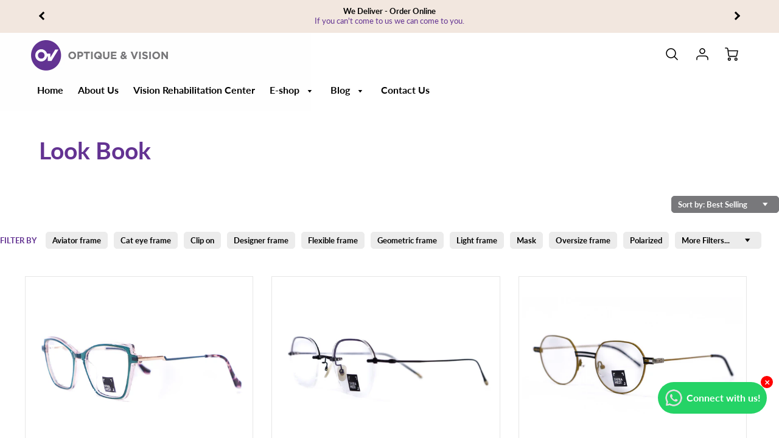

--- FILE ---
content_type: text/html; charset=utf-8
request_url: https://www.optiqueetvision.com/collections/look-book?page=2
body_size: 32573
content:
<!doctype html>
<!--[if IE 8]><html class="no-js lt-ie9" lang="en"> <![endif]-->
<!--[if IE 9 ]><html class="ie9 no-js"> <![endif]-->
<!--[if (gt IE 9)|!(IE)]><!--> <html class="no-js" lang="en"> <!--<![endif]-->
<head>
	<!-- Added by AVADA SEO Suite -->
	

	<!-- /Added by AVADA SEO Suite -->
  <!-- Loft Version 1.5.6 -->
  <!-- Basic page needs ================================================== -->
  <meta charset="utf-8">
  <meta http-equiv="X-UA-Compatible" content="IE=edge">
  
  <link rel="shortcut icon" href="//www.optiqueetvision.com/cdn/shop/files/75---removebg-preview_42c66bc3-f901-43d8-b5a6-00bfdf1066a9_32x32.png?v=1701084159" type="image/png">
  

  <!-- Title and description ================================================== -->
  <title>
    Look Book | Optique et Vision | Love Your Eyes &ndash; Page 2
  </title>

  
  <meta name="description" content="Discover the latest trends in eyewear with Optique et Vision&#39;s Look Book. Browse our collection and find the perfect style to suit your personality.">
  

  <!-- Helpers ================================================== -->
  <!-- /snippets/social-meta-tags.liquid -->




<meta property="og:site_name" content="Optique et Vision">
<meta property="og:url" content="https://www.optiqueetvision.com/collections/look-book?page=2">
<meta property="og:title" content="Look Book">
<meta property="og:type" content="product.group">
<meta property="og:description" content="Discover the latest trends in eyewear with Optique et Vision&#39;s Look Book. Browse our collection and find the perfect style to suit your personality.">



  <meta property="og:image" content="http://www.optiqueetvision.com/cdn/shopifycloud/storefront/assets/no-image-2048-a2addb12_1200x1200.gif">
  <meta property="og:image:secure_url" content="https://www.optiqueetvision.com/cdn/shopifycloud/storefront/assets/no-image-2048-a2addb12_1200x1200.gif">



<meta name="twitter:card" content="summary_large_image">
<meta name="twitter:title" content="Look Book">
<meta name="twitter:description" content="Discover the latest trends in eyewear with Optique et Vision&#39;s Look Book. Browse our collection and find the perfect style to suit your personality.">

  <link rel="canonical" href="https://www.optiqueetvision.com/collections/look-book?page=2">
  <meta name="viewport" content="width=device-width,initial-scale=1,shrink-to-fit=no">
  <meta name="theme-color" content="#633392">  

  


      <!--- Collection --->
<style>
/*--- Above Fold Collection Elements ---*/
.collection-header{
padding: 40px 5%;
background-color: #ffffff;
display: flex;
flex-direction: row;
flex-wrap: wrap;
justify-content: space-between;
}
.collection__title {
  color: #633392;
  width: 100%;
}

@media screen and (max-width: 768px){
  .collection-desc {
    width: 100%;
  }
}

@media screen and (min-width: 769px){
  .collection-desc {
    width: 60%;
  }
}

.collection-desc--full { 
    width: 100%;
}

.collection-filter__select{
  color: #000000;
  font-size: .9em;
  font-weight: 600;
  background: {
    image: url("data:image/svg+xml;utf8,<svg xmlns='http://www.w3.org/2000/svg' xmlns:xlink='http://www.w3.org/1999/xlink' width='100' height='50' fill='rgb(0, 0, 0)'><polygon points='0,0 50,0 25,25'/></svg>");
    repeat: no-repeat;
    position: right 10px center;
  }
}
.collection-filter__select:focus{
  border-color: #aaa;
	box-shadow: 0 0 1px 3px rgba(59, 153, 252, .7);
	box-shadow: 0 0 0 3px -moz-mac-focusring;
	color: #222;
	outline: none;
}

</style>

<!-- Base CSS ================================================== -->
  <link href="//www.optiqueetvision.com/cdn/shop/t/2/assets/timber.scss.css?v=88389945375606148621762335732" rel="stylesheet" type="text/css" media="all" />
  <link href="//www.optiqueetvision.com/cdn/shop/t/2/assets/theme.scss.css?v=180875792878580041331767014036" rel="stylesheet" type="text/css" media="all" /> 

  <link href="https://cdnjs.cloudflare.com/ajax/libs/fancybox/3.1.20/jquery.fancybox.min.css" rel="stylesheet">
  <link rel="stylesheet" type="text/css" href="//cdn.jsdelivr.net/npm/slick-carousel@1.8.1/slick/slick-theme.css"/>
  
  <!--[if IE 9 ]>
  <link href="//www.optiqueetvision.com/cdn/shop/t/2/assets/theme-IE.scss.css?v=113078013651358477161600942483" rel="stylesheet" type="text/css" media="all" /> 
  <![endif]-->

  <!-- Extension CSS ================================================== -->
  <link href="//www.optiqueetvision.com/cdn/shop/t/2/assets/plugins.scss.css?v=139829457042882265651601368368" rel="stylesheet" type="text/css" media="all" />

  <!-- THEME JS INIT -->  
 
  <script src="//www.optiqueetvision.com/cdn/shop/t/2/assets/theme.js?v=146192816442572187781601368368" type="text/javascript"></script>
  
  <!--[if IE 9]>
  <script type="text/javascript">
  !function(r){function e(r,e,n,t,o,u){for(var a=0,c=0,f=(r=String(r)).length,d="",i=0;c<f;){var h=r.charCodeAt(c);for(a=(a<<o)+(h=h<256?n[h]:-1),i+=o;i>=u;){var C=a>>(i-=u);d+=t.charAt(C),a^=C<<i}++c}return!e&&i>0&&(d+=t.charAt(a<<u-i)),d}for(var n="ABCDEFGHIJKLMNOPQRSTUVWXYZabcdefghijklmnopqrstuvwxyz0123456789+/",t="",o=[256],u=[256],a=0,c={encode:function(r){return r.replace(/[\u0080-\u07ff]/g,function(r){var e=r.charCodeAt(0);return String.fromCharCode(192|e>>6,128|63&e)}).replace(/[\u0800-\uffff]/g,function(r){var e=r.charCodeAt(0);return String.fromCharCode(224|e>>12,128|e>>6&63,128|63&e)})},decode:function(r){return r.replace(/[\u00e0-\u00ef][\u0080-\u00bf][\u0080-\u00bf]/g,function(r){var e=(15&r.charCodeAt(0))<<12|(63&r.charCodeAt(1))<<6|63&r.charCodeAt(2);return String.fromCharCode(e)}).replace(/[\u00c0-\u00df][\u0080-\u00bf]/g,function(r){var e=(31&r.charCodeAt(0))<<6|63&r.charCodeAt(1);return String.fromCharCode(e)})}};a<256;){var f=String.fromCharCode(a);t+=f,u[a]=a,o[a]=n.indexOf(f),++a}var d=r.base64=function(r,e,n){return e?d[r](e,n):r?null:this};d.btoa=d.encode=function(r,t){return r=!1===d.raw||d.utf8encode||t?c.encode(r):r,(r=e(r,!1,u,n,8,6))+"====".slice(r.length%4||4)},d.atob=d.decode=function(r,n){var u=(r=String(r).split("=")).length;do{r[--u]=e(r[u],!0,o,t,6,8)}while(u>0);return r=r.join(""),!1===d.raw||d.utf8decode||n?c.decode(r):r}}(jQuery);
  var btoa = function (str) {return jQuery.base64.encode(str);};
  </script>
  <![endif]-->
  <script>
    theme.Currency.moneyFormat = '${{amount}}';
    theme.routes = {
    root_url: '/',
    account_url: '/account',
    account_login_url: 'https://shopify.com/48168632472/account?locale=en&region_country=US',
    account_logout_url: '/account/logout',
    account_recover_url: '/account/recover',
    account_register_url: 'https://shopify.com/48168632472/account?locale=en',
    account_addresses_url: '/account/addresses',
    collections_url: '/collections',
    all_products_collection_url: '/collections/all',
    product_recommendations_url: '/recommendations/products',
    search_url: '/search',
    cart_url: '/cart',
    cart_add_url: '/cart/add',
    cart_change_url: '/cart/change',
    cart_clear_url: '/cart/clear'
  };
  </script>

  <script>window.performance && window.performance.mark && window.performance.mark('shopify.content_for_header.start');</script><meta name="google-site-verification" content="yx8OQGk2AvpNLjvvDiFjun8T54iHzl_qftamZo_CeRU">
<meta id="shopify-digital-wallet" name="shopify-digital-wallet" content="/48168632472/digital_wallets/dialog">
<link rel="alternate" type="application/atom+xml" title="Feed" href="/collections/look-book.atom" />
<link rel="prev" href="/collections/look-book?page=1">
<link rel="next" href="/collections/look-book?page=3">
<link rel="alternate" type="application/json+oembed" href="https://www.optiqueetvision.com/collections/look-book.oembed?page=2">
<script async="async" src="/checkouts/internal/preloads.js?locale=en-US"></script>
<script id="shopify-features" type="application/json">{"accessToken":"3483f3ce321fe2dc63ac279b8ff0792e","betas":["rich-media-storefront-analytics"],"domain":"www.optiqueetvision.com","predictiveSearch":true,"shopId":48168632472,"locale":"en"}</script>
<script>var Shopify = Shopify || {};
Shopify.shop = "optique-et-vision.myshopify.com";
Shopify.locale = "en";
Shopify.currency = {"active":"USD","rate":"1.0"};
Shopify.country = "US";
Shopify.theme = {"name":"Loft","id":112428318872,"schema_name":"Loft","schema_version":"1.5.6","theme_store_id":846,"role":"main"};
Shopify.theme.handle = "null";
Shopify.theme.style = {"id":null,"handle":null};
Shopify.cdnHost = "www.optiqueetvision.com/cdn";
Shopify.routes = Shopify.routes || {};
Shopify.routes.root = "/";</script>
<script type="module">!function(o){(o.Shopify=o.Shopify||{}).modules=!0}(window);</script>
<script>!function(o){function n(){var o=[];function n(){o.push(Array.prototype.slice.apply(arguments))}return n.q=o,n}var t=o.Shopify=o.Shopify||{};t.loadFeatures=n(),t.autoloadFeatures=n()}(window);</script>
<script id="shop-js-analytics" type="application/json">{"pageType":"collection"}</script>
<script defer="defer" async type="module" src="//www.optiqueetvision.com/cdn/shopifycloud/shop-js/modules/v2/client.init-shop-cart-sync_BApSsMSl.en.esm.js"></script>
<script defer="defer" async type="module" src="//www.optiqueetvision.com/cdn/shopifycloud/shop-js/modules/v2/chunk.common_CBoos6YZ.esm.js"></script>
<script type="module">
  await import("//www.optiqueetvision.com/cdn/shopifycloud/shop-js/modules/v2/client.init-shop-cart-sync_BApSsMSl.en.esm.js");
await import("//www.optiqueetvision.com/cdn/shopifycloud/shop-js/modules/v2/chunk.common_CBoos6YZ.esm.js");

  window.Shopify.SignInWithShop?.initShopCartSync?.({"fedCMEnabled":true,"windoidEnabled":true});

</script>
<script>(function() {
  var isLoaded = false;
  function asyncLoad() {
    if (isLoaded) return;
    isLoaded = true;
    var urls = ["https:\/\/cdn.shopify.com\/s\/files\/1\/0033\/3538\/9233\/files\/31aug26paidd20_free_final_71a1.js?v=1611327688\u0026shop=optique-et-vision.myshopify.com","https:\/\/cdn.shopify.com\/s\/files\/1\/0033\/3538\/9233\/files\/pushdaddy_a3.js?shop=optique-et-vision.myshopify.com"];
    for (var i = 0; i < urls.length; i++) {
      var s = document.createElement('script');
      s.type = 'text/javascript';
      s.async = true;
      s.src = urls[i];
      var x = document.getElementsByTagName('script')[0];
      x.parentNode.insertBefore(s, x);
    }
  };
  if(window.attachEvent) {
    window.attachEvent('onload', asyncLoad);
  } else {
    window.addEventListener('load', asyncLoad, false);
  }
})();</script>
<script id="__st">var __st={"a":48168632472,"offset":7200,"reqid":"58d1bd1d-e0ef-4418-855c-6ecbb9b9f34e-1768918493","pageurl":"www.optiqueetvision.com\/collections\/look-book?page=2","u":"dd480c8113f5","p":"collection","rtyp":"collection","rid":239281012888};</script>
<script>window.ShopifyPaypalV4VisibilityTracking = true;</script>
<script id="captcha-bootstrap">!function(){'use strict';const t='contact',e='account',n='new_comment',o=[[t,t],['blogs',n],['comments',n],[t,'customer']],c=[[e,'customer_login'],[e,'guest_login'],[e,'recover_customer_password'],[e,'create_customer']],r=t=>t.map((([t,e])=>`form[action*='/${t}']:not([data-nocaptcha='true']) input[name='form_type'][value='${e}']`)).join(','),a=t=>()=>t?[...document.querySelectorAll(t)].map((t=>t.form)):[];function s(){const t=[...o],e=r(t);return a(e)}const i='password',u='form_key',d=['recaptcha-v3-token','g-recaptcha-response','h-captcha-response',i],f=()=>{try{return window.sessionStorage}catch{return}},m='__shopify_v',_=t=>t.elements[u];function p(t,e,n=!1){try{const o=window.sessionStorage,c=JSON.parse(o.getItem(e)),{data:r}=function(t){const{data:e,action:n}=t;return t[m]||n?{data:e,action:n}:{data:t,action:n}}(c);for(const[e,n]of Object.entries(r))t.elements[e]&&(t.elements[e].value=n);n&&o.removeItem(e)}catch(o){console.error('form repopulation failed',{error:o})}}const l='form_type',E='cptcha';function T(t){t.dataset[E]=!0}const w=window,h=w.document,L='Shopify',v='ce_forms',y='captcha';let A=!1;((t,e)=>{const n=(g='f06e6c50-85a8-45c8-87d0-21a2b65856fe',I='https://cdn.shopify.com/shopifycloud/storefront-forms-hcaptcha/ce_storefront_forms_captcha_hcaptcha.v1.5.2.iife.js',D={infoText:'Protected by hCaptcha',privacyText:'Privacy',termsText:'Terms'},(t,e,n)=>{const o=w[L][v],c=o.bindForm;if(c)return c(t,g,e,D).then(n);var r;o.q.push([[t,g,e,D],n]),r=I,A||(h.body.append(Object.assign(h.createElement('script'),{id:'captcha-provider',async:!0,src:r})),A=!0)});var g,I,D;w[L]=w[L]||{},w[L][v]=w[L][v]||{},w[L][v].q=[],w[L][y]=w[L][y]||{},w[L][y].protect=function(t,e){n(t,void 0,e),T(t)},Object.freeze(w[L][y]),function(t,e,n,w,h,L){const[v,y,A,g]=function(t,e,n){const i=e?o:[],u=t?c:[],d=[...i,...u],f=r(d),m=r(i),_=r(d.filter((([t,e])=>n.includes(e))));return[a(f),a(m),a(_),s()]}(w,h,L),I=t=>{const e=t.target;return e instanceof HTMLFormElement?e:e&&e.form},D=t=>v().includes(t);t.addEventListener('submit',(t=>{const e=I(t);if(!e)return;const n=D(e)&&!e.dataset.hcaptchaBound&&!e.dataset.recaptchaBound,o=_(e),c=g().includes(e)&&(!o||!o.value);(n||c)&&t.preventDefault(),c&&!n&&(function(t){try{if(!f())return;!function(t){const e=f();if(!e)return;const n=_(t);if(!n)return;const o=n.value;o&&e.removeItem(o)}(t);const e=Array.from(Array(32),(()=>Math.random().toString(36)[2])).join('');!function(t,e){_(t)||t.append(Object.assign(document.createElement('input'),{type:'hidden',name:u})),t.elements[u].value=e}(t,e),function(t,e){const n=f();if(!n)return;const o=[...t.querySelectorAll(`input[type='${i}']`)].map((({name:t})=>t)),c=[...d,...o],r={};for(const[a,s]of new FormData(t).entries())c.includes(a)||(r[a]=s);n.setItem(e,JSON.stringify({[m]:1,action:t.action,data:r}))}(t,e)}catch(e){console.error('failed to persist form',e)}}(e),e.submit())}));const S=(t,e)=>{t&&!t.dataset[E]&&(n(t,e.some((e=>e===t))),T(t))};for(const o of['focusin','change'])t.addEventListener(o,(t=>{const e=I(t);D(e)&&S(e,y())}));const B=e.get('form_key'),M=e.get(l),P=B&&M;t.addEventListener('DOMContentLoaded',(()=>{const t=y();if(P)for(const e of t)e.elements[l].value===M&&p(e,B);[...new Set([...A(),...v().filter((t=>'true'===t.dataset.shopifyCaptcha))])].forEach((e=>S(e,t)))}))}(h,new URLSearchParams(w.location.search),n,t,e,['guest_login'])})(!0,!0)}();</script>
<script integrity="sha256-4kQ18oKyAcykRKYeNunJcIwy7WH5gtpwJnB7kiuLZ1E=" data-source-attribution="shopify.loadfeatures" defer="defer" src="//www.optiqueetvision.com/cdn/shopifycloud/storefront/assets/storefront/load_feature-a0a9edcb.js" crossorigin="anonymous"></script>
<script data-source-attribution="shopify.dynamic_checkout.dynamic.init">var Shopify=Shopify||{};Shopify.PaymentButton=Shopify.PaymentButton||{isStorefrontPortableWallets:!0,init:function(){window.Shopify.PaymentButton.init=function(){};var t=document.createElement("script");t.src="https://www.optiqueetvision.com/cdn/shopifycloud/portable-wallets/latest/portable-wallets.en.js",t.type="module",document.head.appendChild(t)}};
</script>
<script data-source-attribution="shopify.dynamic_checkout.buyer_consent">
  function portableWalletsHideBuyerConsent(e){var t=document.getElementById("shopify-buyer-consent"),n=document.getElementById("shopify-subscription-policy-button");t&&n&&(t.classList.add("hidden"),t.setAttribute("aria-hidden","true"),n.removeEventListener("click",e))}function portableWalletsShowBuyerConsent(e){var t=document.getElementById("shopify-buyer-consent"),n=document.getElementById("shopify-subscription-policy-button");t&&n&&(t.classList.remove("hidden"),t.removeAttribute("aria-hidden"),n.addEventListener("click",e))}window.Shopify?.PaymentButton&&(window.Shopify.PaymentButton.hideBuyerConsent=portableWalletsHideBuyerConsent,window.Shopify.PaymentButton.showBuyerConsent=portableWalletsShowBuyerConsent);
</script>
<script data-source-attribution="shopify.dynamic_checkout.cart.bootstrap">document.addEventListener("DOMContentLoaded",(function(){function t(){return document.querySelector("shopify-accelerated-checkout-cart, shopify-accelerated-checkout")}if(t())Shopify.PaymentButton.init();else{new MutationObserver((function(e,n){t()&&(Shopify.PaymentButton.init(),n.disconnect())})).observe(document.body,{childList:!0,subtree:!0})}}));
</script>

<script>window.performance && window.performance.mark && window.performance.mark('shopify.content_for_header.end');</script>

<script>window.BOLD = window.BOLD || {};
    window.BOLD.common = window.BOLD.common || {};
    window.BOLD.common.Shopify = window.BOLD.common.Shopify || {};
    window.BOLD.common.Shopify.shop = {
      domain: 'www.optiqueetvision.com',
      permanent_domain: 'optique-et-vision.myshopify.com',
      url: 'https://www.optiqueetvision.com',
      secure_url: 'https://www.optiqueetvision.com',
      money_format: "${{amount}}",
      currency: "USD"
    };
    window.BOLD.common.Shopify.customer = {
      id: null,
      tags: null,
    };
    window.BOLD.common.Shopify.cart = {"note":null,"attributes":{},"original_total_price":0,"total_price":0,"total_discount":0,"total_weight":0.0,"item_count":0,"items":[],"requires_shipping":false,"currency":"USD","items_subtotal_price":0,"cart_level_discount_applications":[],"checkout_charge_amount":0};
    window.BOLD.common.template = 'collection';window.BOLD.common.Shopify.formatMoney = function(money, format) {
        function n(t, e) {
            return "undefined" == typeof t ? e : t
        }
        function r(t, e, r, i) {
            if (e = n(e, 2),
                r = n(r, ","),
                i = n(i, "."),
            isNaN(t) || null == t)
                return 0;
            t = (t / 100).toFixed(e);
            var o = t.split(".")
                , a = o[0].replace(/(\d)(?=(\d\d\d)+(?!\d))/g, "$1" + r)
                , s = o[1] ? i + o[1] : "";
            return a + s
        }
        "string" == typeof money && (money = money.replace(".", ""));
        var i = ""
            , o = /\{\{\s*(\w+)\s*\}\}/
            , a = format || window.BOLD.common.Shopify.shop.money_format || window.Shopify.money_format || "$ {{ amount }}";
        switch (a.match(o)[1]) {
            case "amount":
                i = r(money, 2, ",", ".");
                break;
            case "amount_no_decimals":
                i = r(money, 0, ",", ".");
                break;
            case "amount_with_comma_separator":
                i = r(money, 2, ".", ",");
                break;
            case "amount_no_decimals_with_comma_separator":
                i = r(money, 0, ".", ",");
                break;
            case "amount_with_space_separator":
                i = r(money, 2, " ", ",");
                break;
            case "amount_no_decimals_with_space_separator":
                i = r(money, 0, " ", ",");
                break;
            case "amount_with_apostrophe_separator":
                i = r(money, 2, "'", ".");
                break;
        }
        return a.replace(o, i);
    };
    window.BOLD.common.Shopify.saveProduct = function (handle, product) {
      if (typeof handle === 'string' && typeof window.BOLD.common.Shopify.products[handle] === 'undefined') {
        if (typeof product === 'number') {
          window.BOLD.common.Shopify.handles[product] = handle;
          product = { id: product };
        }
        window.BOLD.common.Shopify.products[handle] = product;
      }
    };
    window.BOLD.common.Shopify.saveVariant = function (variant_id, variant) {
      if (typeof variant_id === 'number' && typeof window.BOLD.common.Shopify.variants[variant_id] === 'undefined') {
        window.BOLD.common.Shopify.variants[variant_id] = variant;
      }
    };window.BOLD.common.Shopify.products = window.BOLD.common.Shopify.products || {};
    window.BOLD.common.Shopify.variants = window.BOLD.common.Shopify.variants || {};
    window.BOLD.common.Shopify.handles = window.BOLD.common.Shopify.handles || {};window.BOLD.common.Shopify.saveProduct(null, null);window.BOLD.apps_installed = {"Currency":1} || {};window.BOLD.common.Shopify.saveProduct("framed-yd1267", 8755550519448);window.BOLD.common.Shopify.saveVariant(47935022727320, { product_id: 8755550519448, product_handle: "framed-yd1267", price: 6000, group_id: '', csp_metafield: {}});window.BOLD.common.Shopify.saveVariant(47935022760088, { product_id: 8755550519448, product_handle: "framed-yd1267", price: 6000, group_id: '', csp_metafield: {}});window.BOLD.common.Shopify.saveProduct("z-framed-yammouneh", 8755481182360);window.BOLD.common.Shopify.saveVariant(47935022792856, { product_id: 8755481182360, product_handle: "z-framed-yammouneh", price: 8000, group_id: '', csp_metafield: {}});window.BOLD.common.Shopify.saveVariant(47935022825624, { product_id: 8755481182360, product_handle: "z-framed-yammouneh", price: 8000, group_id: '', csp_metafield: {}});window.BOLD.common.Shopify.saveProduct("z-framed-watieh", 8755480789144);window.BOLD.common.Shopify.saveVariant(46731731665048, { product_id: 8755480789144, product_handle: "z-framed-watieh", price: 5000, group_id: '', csp_metafield: {}});window.BOLD.common.Shopify.saveProduct("z-framed-wardanieh", 8755471450264);window.BOLD.common.Shopify.saveVariant(46731690115224, { product_id: 8755471450264, product_handle: "z-framed-wardanieh", price: 8000, group_id: '', csp_metafield: {}});window.BOLD.common.Shopify.saveProduct("z-framed-wadi-zein", 8755470467224);window.BOLD.common.Shopify.saveVariant(46731688870040, { product_id: 8755470467224, product_handle: "z-framed-wadi-zein", price: 8000, group_id: '', csp_metafield: {}});window.BOLD.common.Shopify.saveProduct("z-framed-wadi-nahle", 8755469320344);window.BOLD.common.Shopify.saveVariant(47935022989464, { product_id: 8755469320344, product_handle: "z-framed-wadi-nahle", price: 8000, group_id: '', csp_metafield: {}});window.BOLD.common.Shopify.saveVariant(47935023022232, { product_id: 8755469320344, product_handle: "z-framed-wadi-nahle", price: 8000, group_id: '', csp_metafield: {}});window.BOLD.common.Shopify.saveProduct("z-framed-wadi-el-sit", 8755468140696);window.BOLD.common.Shopify.saveVariant(46731684413592, { product_id: 8755468140696, product_handle: "z-framed-wadi-el-sit", price: 6000, group_id: '', csp_metafield: {}});window.BOLD.common.Shopify.saveProduct("unframed-4009", 8755465912472);window.BOLD.common.Shopify.saveVariant(47935024595096, { product_id: 8755465912472, product_handle: "unframed-4009", price: 6000, group_id: '', csp_metafield: {}});window.BOLD.common.Shopify.saveVariant(47935024627864, { product_id: 8755465912472, product_handle: "unframed-4009", price: 5000, group_id: '', csp_metafield: {}});window.BOLD.common.Shopify.saveVariant(47935024660632, { product_id: 8755465912472, product_handle: "unframed-4009", price: 5000, group_id: '', csp_metafield: {}});window.BOLD.common.Shopify.saveProduct("unframed-4007", 8755464044696);window.BOLD.common.Shopify.saveVariant(46731676582040, { product_id: 8755464044696, product_handle: "unframed-4007", price: 6000, group_id: '', csp_metafield: {}});window.BOLD.common.Shopify.saveProduct("unframed-4005-hp2021510", 8755462471832);window.BOLD.common.Shopify.saveVariant(47935024824472, { product_id: 8755462471832, product_handle: "unframed-4005-hp2021510", price: 6000, group_id: '', csp_metafield: {}});window.BOLD.common.Shopify.saveVariant(47935024857240, { product_id: 8755462471832, product_handle: "unframed-4005-hp2021510", price: 6000, group_id: '', csp_metafield: {}});window.BOLD.common.Shopify.saveVariant(47935024922776, { product_id: 8755462471832, product_handle: "unframed-4005-hp2021510", price: 6000, group_id: '', csp_metafield: {}});window.BOLD.common.Shopify.saveProduct("unframed-4005-2101", 8755461390488);window.BOLD.common.Shopify.saveVariant(47935025053848, { product_id: 8755461390488, product_handle: "unframed-4005-2101", price: 8000, group_id: '', csp_metafield: {}});window.BOLD.common.Shopify.saveVariant(47935025086616, { product_id: 8755461390488, product_handle: "unframed-4005-2101", price: 8000, group_id: '', csp_metafield: {}});window.BOLD.common.Shopify.saveProduct("z-framed-toufikiye", 8755459752088);window.BOLD.common.Shopify.saveVariant(46731668488344, { product_id: 8755459752088, product_handle: "z-framed-toufikiye", price: 8000, group_id: '', csp_metafield: {}});window.BOLD.common.Shopify.saveProduct("z-framed-tanayel", 8755457589400);window.BOLD.common.Shopify.saveVariant(46731662360728, { product_id: 8755457589400, product_handle: "z-framed-tanayel", price: 8000, group_id: '', csp_metafield: {}});window.BOLD.common.Shopify.saveProduct("z-framed-tartej", 8755454836888);window.BOLD.common.Shopify.saveVariant(46731654299800, { product_id: 8755454836888, product_handle: "z-framed-tartej", price: 8000, group_id: '', csp_metafield: {}});window.BOLD.common.Shopify.saveProduct("z-framed-v9806", 8755452051608);window.BOLD.common.Shopify.saveVariant(46731652432024, { product_id: 8755452051608, product_handle: "z-framed-v9806", price: 6000, group_id: '', csp_metafield: {}});window.BOLD.common.Shopify.saveVariant(46731652464792, { product_id: 8755452051608, product_handle: "z-framed-v9806", price: 6000, group_id: '', csp_metafield: {}});window.BOLD.common.Shopify.saveProduct("z-framed-talleh", 8755439730840);window.BOLD.common.Shopify.saveVariant(46731619565720, { product_id: 8755439730840, product_handle: "z-framed-talleh", price: 6000, group_id: '', csp_metafield: {}});window.BOLD.common.Shopify.saveProduct("z-framed-tabarja", 8755438321816);window.BOLD.common.Shopify.saveVariant(47935025709208, { product_id: 8755438321816, product_handle: "z-framed-tabarja", price: 8000, group_id: '', csp_metafield: {}});window.BOLD.common.Shopify.saveVariant(47935025741976, { product_id: 8755438321816, product_handle: "z-framed-tabarja", price: 8000, group_id: '', csp_metafield: {}});window.BOLD.common.Shopify.saveProduct("z-framed-taaboura", 8755436683416);window.BOLD.common.Shopify.saveVariant(46731614322840, { product_id: 8755436683416, product_handle: "z-framed-taaboura", price: 8000, group_id: '', csp_metafield: {}});window.BOLD.common.Shopify.saveProduct("z-framed-sultan-yacoub", 8755434324120);window.BOLD.common.Shopify.saveVariant(46731603902616, { product_id: 8755434324120, product_handle: "z-framed-sultan-yacoub", price: 6000, group_id: '', csp_metafield: {}});window.BOLD.common.Shopify.saveProduct("z-framed-ram6", 8750353088664);window.BOLD.common.Shopify.saveVariant(47935033573528, { product_id: 8750353088664, product_handle: "z-framed-ram6", price: 14000, group_id: '', csp_metafield: {}});window.BOLD.common.Shopify.saveVariant(47935033606296, { product_id: 8750353088664, product_handle: "z-framed-ram6", price: 14000, group_id: '', csp_metafield: {}});window.BOLD.common.Shopify.saveVariant(47935033639064, { product_id: 8750353088664, product_handle: "z-framed-ram6", price: 14000, group_id: '', csp_metafield: {}});window.BOLD.common.Shopify.saveProduct("unframed-mrouj", 8750342144152);window.BOLD.common.Shopify.saveVariant(46710530506904, { product_id: 8750342144152, product_handle: "unframed-mrouj", price: 6000, group_id: '', csp_metafield: {}});window.BOLD.common.Shopify.saveProduct("framed-047", 8750330773656);window.BOLD.common.Shopify.saveVariant(46710496919704, { product_id: 8750330773656, product_handle: "framed-047", price: 5000, group_id: '', csp_metafield: {}});window.BOLD.common.Shopify.saveProduct("framed-014", 8749499842712);window.BOLD.common.Shopify.saveVariant(47940627988632, { product_id: 8749499842712, product_handle: "framed-014", price: 6000, group_id: '', csp_metafield: {}});window.BOLD.common.Shopify.saveVariant(47940628021400, { product_id: 8749499842712, product_handle: "framed-014", price: 6000, group_id: '', csp_metafield: {}});window.BOLD.common.Shopify.saveProduct("framed-013", 8746323247256);window.BOLD.common.Shopify.saveVariant(47940633165976, { product_id: 8746323247256, product_handle: "framed-013", price: 5000, group_id: '', csp_metafield: {}});window.BOLD.common.Shopify.saveVariant(47940633198744, { product_id: 8746323247256, product_handle: "framed-013", price: 5000, group_id: '', csp_metafield: {}});window.BOLD.common.Shopify.saveProduct("framed-010", 8746320986264);window.BOLD.common.Shopify.saveVariant(46690695381144, { product_id: 8746320986264, product_handle: "framed-010", price: 5000, group_id: '', csp_metafield: {}});window.BOLD.common.Shopify.saveVariant(46690695413912, { product_id: 8746320986264, product_handle: "framed-010", price: 5000, group_id: '', csp_metafield: {}});window.BOLD.common.Shopify.saveVariant(47940633821336, { product_id: 8746320986264, product_handle: "framed-010", price: 5000, group_id: '', csp_metafield: {}});window.BOLD.common.Shopify.saveProduct("framed-0054", 8746319904920);window.BOLD.common.Shopify.saveVariant(47940644241560, { product_id: 8746319904920, product_handle: "framed-0054", price: 5000, group_id: '', csp_metafield: {}});window.BOLD.common.Shopify.saveVariant(47940644274328, { product_id: 8746319904920, product_handle: "framed-0054", price: 5000, group_id: '', csp_metafield: {}});window.BOLD.common.Shopify.saveProduct("framed-0053", 8746319020184);window.BOLD.common.Shopify.saveVariant(47940644438168, { product_id: 8746319020184, product_handle: "framed-0053", price: 6000, group_id: '', csp_metafield: {}});window.BOLD.common.Shopify.saveVariant(47940644470936, { product_id: 8746319020184, product_handle: "framed-0053", price: 6000, group_id: '', csp_metafield: {}});window.BOLD.common.Shopify.saveProduct("framed-0050", 8746316169368);window.BOLD.common.Shopify.saveVariant(47940648239256, { product_id: 8746316169368, product_handle: "framed-0050", price: 5000, group_id: '', csp_metafield: {}});window.BOLD.common.Shopify.saveVariant(47940648272024, { product_id: 8746316169368, product_handle: "framed-0050", price: 5000, group_id: '', csp_metafield: {}});window.BOLD.common.Shopify.saveProduct("framed-0049", 8746305355928);window.BOLD.common.Shopify.saveVariant(46690669068440, { product_id: 8746305355928, product_handle: "framed-0049", price: 6000, group_id: '', csp_metafield: {}});window.BOLD.common.Shopify.saveVariant(46690669101208, { product_id: 8746305355928, product_handle: "framed-0049", price: 6000, group_id: '', csp_metafield: {}});window.BOLD.common.Shopify.saveVariant(47940651319448, { product_id: 8746305355928, product_handle: "framed-0049", price: 6000, group_id: '', csp_metafield: {}});window.BOLD.common.Shopify.saveProduct("framed-0048", 8746299097240);window.BOLD.common.Shopify.saveVariant(47940652204184, { product_id: 8746299097240, product_handle: "framed-0048", price: 5000, group_id: '', csp_metafield: {}});window.BOLD.common.Shopify.saveVariant(47940652236952, { product_id: 8746299097240, product_handle: "framed-0048", price: 6000, group_id: '', csp_metafield: {}});window.BOLD.common.Shopify.saveVariant(47940652269720, { product_id: 8746299097240, product_handle: "framed-0048", price: 6000, group_id: '', csp_metafield: {}});window.BOLD.common.Shopify.saveVariant(47940652302488, { product_id: 8746299097240, product_handle: "framed-0048", price: 5000, group_id: '', csp_metafield: {}});window.BOLD.common.Shopify.saveProduct("framed-0037", 8745600975000);window.BOLD.common.Shopify.saveVariant(46687045255320, { product_id: 8745600975000, product_handle: "framed-0037", price: 6000, group_id: '', csp_metafield: {}});window.BOLD.common.Shopify.saveProduct("framed-0032", 8745592750232);window.BOLD.common.Shopify.saveVariant(47940673077400, { product_id: 8745592750232, product_handle: "framed-0032", price: 6000, group_id: '', csp_metafield: {}});window.BOLD.common.Shopify.saveVariant(47940673110168, { product_id: 8745592750232, product_handle: "framed-0032", price: 6000, group_id: '', csp_metafield: {}});window.BOLD.common.Shopify.saveVariant(47940673142936, { product_id: 8745592750232, product_handle: "framed-0032", price: 6000, group_id: '', csp_metafield: {}});window.BOLD.common.Shopify.saveVariant(47940673175704, { product_id: 8745592750232, product_handle: "framed-0032", price: 6000, group_id: '', csp_metafield: {}});window.BOLD.common.Shopify.saveProduct("z-framed-0031", 8745587605656);window.BOLD.common.Shopify.saveVariant(47940676190360, { product_id: 8745587605656, product_handle: "z-framed-0031", price: 6000, group_id: '', csp_metafield: {}});window.BOLD.common.Shopify.saveVariant(47940676223128, { product_id: 8745587605656, product_handle: "z-framed-0031", price: 6000, group_id: '', csp_metafield: {}});window.BOLD.common.Shopify.saveProduct("framed-0029", 8745555689624);window.BOLD.common.Shopify.saveVariant(46686911856792, { product_id: 8745555689624, product_handle: "framed-0029", price: 5000, group_id: '', csp_metafield: {}});window.BOLD.common.Shopify.saveProduct("framed-0025", 8745552216216);window.BOLD.common.Shopify.saveVariant(47940705484952, { product_id: 8745552216216, product_handle: "framed-0025", price: 5000, group_id: '', csp_metafield: {}});window.BOLD.common.Shopify.saveVariant(47940705517720, { product_id: 8745552216216, product_handle: "framed-0025", price: 6000, group_id: '', csp_metafield: {}});window.BOLD.common.Shopify.metafields = window.BOLD.common.Shopify.metafields || {};window.BOLD.common.Shopify.metafields["bold_rp"] = {};window.BOLD.common.Shopify.metafields["bold_csp_defaults"] = {};window.BOLD.common.cacheParams = window.BOLD.common.cacheParams || {};
</script>


  <!-- Header hook for plugins ================================================== -->
  <!-- /snippets/oldIE-js.liquid -->


<!--[if lt IE 9]>
<script src="//cdnjs.cloudflare.com/ajax/libs/html5shiv/3.7.2/html5shiv.min.js" type="text/javascript"></script>
<script src="//www.optiqueetvision.com/cdn/shop/t/2/assets/respond.min.js?v=6107" type="text/javascript"></script>
<link href="//www.optiqueetvision.com/cdn/shop/t/2/assets/respond-proxy.html" id="respond-proxy" rel="respond-proxy" />
<link href="//www.optiqueetvision.com/search?q=cd2f2412571cb3b9901797b84e503e90" id="respond-redirect" rel="respond-redirect" />
<script src="//www.optiqueetvision.com/search?q=cd2f2412571cb3b9901797b84e503e90" type="text/javascript"></script>
<![endif]-->


<style type='text/css'>
  .baCountry{width:30px;height:20px;display:inline-block;vertical-align:middle;margin-right:6px;background-size:30px!important;border-radius:4px;background-repeat:no-repeat}
  .baCountry-traditional .baCountry{background-image:url(https://cdn.shopify.com/s/files/1/0194/1736/6592/t/1/assets/ba-flags.png?=14261939516959647149);height:19px!important}
  .baCountry-modern .baCountry{background-image:url(https://cdn.shopify.com/s/files/1/0194/1736/6592/t/1/assets/ba-flags.png?=14261939516959647149)}
  .baCountry-NO-FLAG{background-position:0 0}.baCountry-AD{background-position:0 -20px}.baCountry-AED{background-position:0 -40px}.baCountry-AFN{background-position:0 -60px}.baCountry-AG{background-position:0 -80px}.baCountry-AI{background-position:0 -100px}.baCountry-ALL{background-position:0 -120px}.baCountry-AMD{background-position:0 -140px}.baCountry-AOA{background-position:0 -160px}.baCountry-ARS{background-position:0 -180px}.baCountry-AS{background-position:0 -200px}.baCountry-AT{background-position:0 -220px}.baCountry-AUD{background-position:0 -240px}.baCountry-AWG{background-position:0 -260px}.baCountry-AZN{background-position:0 -280px}.baCountry-BAM{background-position:0 -300px}.baCountry-BBD{background-position:0 -320px}.baCountry-BDT{background-position:0 -340px}.baCountry-BE{background-position:0 -360px}.baCountry-BF{background-position:0 -380px}.baCountry-BGN{background-position:0 -400px}.baCountry-BHD{background-position:0 -420px}.baCountry-BIF{background-position:0 -440px}.baCountry-BJ{background-position:0 -460px}.baCountry-BMD{background-position:0 -480px}.baCountry-BND{background-position:0 -500px}.baCountry-BOB{background-position:0 -520px}.baCountry-BRL{background-position:0 -540px}.baCountry-BSD{background-position:0 -560px}.baCountry-BTN{background-position:0 -580px}.baCountry-BWP{background-position:0 -600px}.baCountry-BYN{background-position:0 -620px}.baCountry-BZD{background-position:0 -640px}.baCountry-CAD{background-position:0 -660px}.baCountry-CC{background-position:0 -680px}.baCountry-CDF{background-position:0 -700px}.baCountry-CG{background-position:0 -720px}.baCountry-CHF{background-position:0 -740px}.baCountry-CI{background-position:0 -760px}.baCountry-CK{background-position:0 -780px}.baCountry-CLP{background-position:0 -800px}.baCountry-CM{background-position:0 -820px}.baCountry-CNY{background-position:0 -840px}.baCountry-COP{background-position:0 -860px}.baCountry-CRC{background-position:0 -880px}.baCountry-CU{background-position:0 -900px}.baCountry-CX{background-position:0 -920px}.baCountry-CY{background-position:0 -940px}.baCountry-CZK{background-position:0 -960px}.baCountry-DE{background-position:0 -980px}.baCountry-DJF{background-position:0 -1000px}.baCountry-DKK{background-position:0 -1020px}.baCountry-DM{background-position:0 -1040px}.baCountry-DOP{background-position:0 -1060px}.baCountry-DZD{background-position:0 -1080px}.baCountry-EC{background-position:0 -1100px}.baCountry-EE{background-position:0 -1120px}.baCountry-EGP{background-position:0 -1140px}.baCountry-ER{background-position:0 -1160px}.baCountry-ES{background-position:0 -1180px}.baCountry-ETB{background-position:0 -1200px}.baCountry-EUR{background-position:0 -1220px}.baCountry-FI{background-position:0 -1240px}.baCountry-FJD{background-position:0 -1260px}.baCountry-FKP{background-position:0 -1280px}.baCountry-FO{background-position:0 -1300px}.baCountry-FR{background-position:0 -1320px}.baCountry-GA{background-position:0 -1340px}.baCountry-GBP{background-position:0 -1360px}.baCountry-GD{background-position:0 -1380px}.baCountry-GEL{background-position:0 -1400px}.baCountry-GHS{background-position:0 -1420px}.baCountry-GIP{background-position:0 -1440px}.baCountry-GL{background-position:0 -1460px}.baCountry-GMD{background-position:0 -1480px}.baCountry-GNF{background-position:0 -1500px}.baCountry-GQ{background-position:0 -1520px}.baCountry-GR{background-position:0 -1540px}.baCountry-GTQ{background-position:0 -1560px}.baCountry-GU{background-position:0 -1580px}.baCountry-GW{background-position:0 -1600px}.baCountry-HKD{background-position:0 -1620px}.baCountry-HNL{background-position:0 -1640px}.baCountry-HRK{background-position:0 -1660px}.baCountry-HTG{background-position:0 -1680px}.baCountry-HUF{background-position:0 -1700px}.baCountry-IDR{background-position:0 -1720px}.baCountry-IE{background-position:0 -1740px}.baCountry-ILS{background-position:0 -1760px}.baCountry-INR{background-position:0 -1780px}.baCountry-IO{background-position:0 -1800px}.baCountry-IQD{background-position:0 -1820px}.baCountry-IRR{background-position:0 -1840px}.baCountry-ISK{background-position:0 -1860px}.baCountry-IT{background-position:0 -1880px}.baCountry-JMD{background-position:0 -1900px}.baCountry-JOD{background-position:0 -1920px}.baCountry-JPY{background-position:0 -1940px}.baCountry-KES{background-position:0 -1960px}.baCountry-KGS{background-position:0 -1980px}.baCountry-KHR{background-position:0 -2000px}.baCountry-KI{background-position:0 -2020px}.baCountry-KMF{background-position:0 -2040px}.baCountry-KN{background-position:0 -2060px}.baCountry-KP{background-position:0 -2080px}.baCountry-KRW{background-position:0 -2100px}.baCountry-KWD{background-position:0 -2120px}.baCountry-KYD{background-position:0 -2140px}.baCountry-KZT{background-position:0 -2160px}.baCountry-LBP{background-position:0 -2180px}.baCountry-LI{background-position:0 -2200px}.baCountry-LKR{background-position:0 -2220px}.baCountry-LRD{background-position:0 -2240px}.baCountry-LSL{background-position:0 -2260px}.baCountry-LT{background-position:0 -2280px}.baCountry-LU{background-position:0 -2300px}.baCountry-LV{background-position:0 -2320px}.baCountry-LYD{background-position:0 -2340px}.baCountry-MAD{background-position:0 -2360px}.baCountry-MC{background-position:0 -2380px}.baCountry-MDL{background-position:0 -2400px}.baCountry-ME{background-position:0 -2420px}.baCountry-MGA{background-position:0 -2440px}.baCountry-MKD{background-position:0 -2460px}.baCountry-ML{background-position:0 -2480px}.baCountry-MMK{background-position:0 -2500px}.baCountry-MN{background-position:0 -2520px}.baCountry-MOP{background-position:0 -2540px}.baCountry-MQ{background-position:0 -2560px}.baCountry-MR{background-position:0 -2580px}.baCountry-MS{background-position:0 -2600px}.baCountry-MT{background-position:0 -2620px}.baCountry-MUR{background-position:0 -2640px}.baCountry-MVR{background-position:0 -2660px}.baCountry-MWK{background-position:0 -2680px}.baCountry-MXN{background-position:0 -2700px}.baCountry-MYR{background-position:0 -2720px}.baCountry-MZN{background-position:0 -2740px}.baCountry-NAD{background-position:0 -2760px}.baCountry-NE{background-position:0 -2780px}.baCountry-NF{background-position:0 -2800px}.baCountry-NG{background-position:0 -2820px}.baCountry-NIO{background-position:0 -2840px}.baCountry-NL{background-position:0 -2860px}.baCountry-NOK{background-position:0 -2880px}.baCountry-NPR{background-position:0 -2900px}.baCountry-NR{background-position:0 -2920px}.baCountry-NU{background-position:0 -2940px}.baCountry-NZD{background-position:0 -2960px}.baCountry-OMR{background-position:0 -2980px}.baCountry-PAB{background-position:0 -3000px}.baCountry-PEN{background-position:0 -3020px}.baCountry-PGK{background-position:0 -3040px}.baCountry-PHP{background-position:0 -3060px}.baCountry-PKR{background-position:0 -3080px}.baCountry-PLN{background-position:0 -3100px}.baCountry-PR{background-position:0 -3120px}.baCountry-PS{background-position:0 -3140px}.baCountry-PT{background-position:0 -3160px}.baCountry-PW{background-position:0 -3180px}.baCountry-QAR{background-position:0 -3200px}.baCountry-RON{background-position:0 -3220px}.baCountry-RSD{background-position:0 -3240px}.baCountry-RUB{background-position:0 -3260px}.baCountry-RWF{background-position:0 -3280px}.baCountry-SAR{background-position:0 -3300px}.baCountry-SBD{background-position:0 -3320px}.baCountry-SCR{background-position:0 -3340px}.baCountry-SDG{background-position:0 -3360px}.baCountry-SEK{background-position:0 -3380px}.baCountry-SGD{background-position:0 -3400px}.baCountry-SI{background-position:0 -3420px}.baCountry-SK{background-position:0 -3440px}.baCountry-SLL{background-position:0 -3460px}.baCountry-SM{background-position:0 -3480px}.baCountry-SN{background-position:0 -3500px}.baCountry-SO{background-position:0 -3520px}.baCountry-SRD{background-position:0 -3540px}.baCountry-SSP{background-position:0 -3560px}.baCountry-STD{background-position:0 -3580px}.baCountry-SV{background-position:0 -3600px}.baCountry-SYP{background-position:0 -3620px}.baCountry-SZL{background-position:0 -3640px}.baCountry-TC{background-position:0 -3660px}.baCountry-TD{background-position:0 -3680px}.baCountry-TG{background-position:0 -3700px}.baCountry-THB{background-position:0 -3720px}.baCountry-TJS{background-position:0 -3740px}.baCountry-TK{background-position:0 -3760px}.baCountry-TMT{background-position:0 -3780px}.baCountry-TND{background-position:0 -3800px}.baCountry-TOP{background-position:0 -3820px}.baCountry-TRY{background-position:0 -3840px}.baCountry-TTD{background-position:0 -3860px}.baCountry-TWD{background-position:0 -3880px}.baCountry-TZS{background-position:0 -3900px}.baCountry-UAH{background-position:0 -3920px}.baCountry-UGX{background-position:0 -3940px}.baCountry-USD{background-position:0 -3960px}.baCountry-UYU{background-position:0 -3980px}.baCountry-UZS{background-position:0 -4000px}.baCountry-VEF{background-position:0 -4020px}.baCountry-VG{background-position:0 -4040px}.baCountry-VI{background-position:0 -4060px}.baCountry-VND{background-position:0 -4080px}.baCountry-VUV{background-position:0 -4100px}.baCountry-WST{background-position:0 -4120px}.baCountry-XAF{background-position:0 -4140px}.baCountry-XPF{background-position:0 -4160px}.baCountry-YER{background-position:0 -4180px}.baCountry-ZAR{background-position:0 -4200px}.baCountry-ZM{background-position:0 -4220px}.baCountry-ZW{background-position:0 -4240px}
  .bacurr-checkoutNotice{margin: 3px 10px 0 10px;left: 0;right: 0;text-align: center;}
  @media (min-width:750px) {.bacurr-checkoutNotice{position: absolute;}}
</style>

<script>
    window.baCurr = window.baCurr || {};
    window.baCurr.config = {}; window.baCurr.rePeat = function () {};
    Object.assign(window.baCurr.config, {
      "enabled":false,
      "manual_placement":"",
      "night_time":false,
      "round_by_default":false,
      "display_position":"bottom_left",
      "display_position_type":"floating",
      "custom_code":{"css":""},
      "flag_type":"showCurrencyOnly",
      "flag_design":"modern",
      "round_style":"none",
      "round_dec":"0.99",
      "chosen_cur":[{"USD":"US Dollar (USD)"},{"LBP":"Lebanese Pound (LBP)"}],
      "desktop_visible":true,
      "mob_visible":true,
      "money_mouse_show":false,
      "textColor":"#1e1e1e",
      "flag_theme":"default",
      "selector_hover_hex":"#ffffff",
      "lightning":true,
      "mob_manual_placement":"",
      "mob_placement":"bottom_left",
      "mob_placement_type":"floating",
      "moneyWithCurrencyFormat":false,
      "ui_style":"default",
      "user_curr":"",
      "auto_loc":true,
      "auto_pref":false,
      "selector_bg_hex":"#ffffff",
      "selector_border_type":"boxShadow",
      "cart_alert_bg_hex":"#fbf5f5",
      "cart_alert_note":"All orders are processed in [checkout_currency], using the latest exchange rates.",
      "cart_alert_state":true,
      "cart_alert_font_hex":"#1e1e1e"
    },{
      money_format: "${{amount}}",
      money_with_currency_format: "${{amount}} USD",
      user_curr: "USD"
    });
    window.baCurr.config.multi_curr = [];
    
    window.baCurr.config.final_currency = "USD" || '';
    window.baCurr.config.multi_curr = "USD".split(',') || '';

    (function(window, document) {"use strict";
      function onload(){
        function insertPopupMessageJs(){
          var head = document.getElementsByTagName('head')[0];
          var script = document.createElement('script');
          script.src = ('https:' == document.location.protocol ? 'https://' : 'http://') + 'boosterapps.com/apps/currency/preview_curr.js';
          script.type = 'text/javascript';
          head.appendChild(script);
        }

        if(document.location.search.indexOf("preview_cur=1") > -1){
          setTimeout(function(){
            window.currency_preview_result = document.getElementById("baCurrSelector").length > 0 ? 'success' : 'error';
            insertPopupMessageJs();
          }, 1000);
        }
      }

      var head = document.getElementsByTagName('head')[0];
      var script = document.createElement('script');
      script.src = ('https:' == document.location.protocol ? 'https://' : 'http://') + "";
      script.type = 'text/javascript';
      script.onload = script.onreadystatechange = function() {
      if (script.readyState) {
        if (script.readyState === 'complete' || script.readyState === 'loaded') {
          script.onreadystatechange = null;
            onload();
          }
        }
        else {
          onload();
        }
      };
      head.appendChild(script);

    }(window, document));
</script>

<!-- BEGIN app block: shopify://apps/avada-seo-suite/blocks/avada-seo/15507c6e-1aa3-45d3-b698-7e175e033440 --><script>
  window.AVADA_SEO_ENABLED = true;
</script><!-- BEGIN app snippet: avada-broken-link-manager --><!-- END app snippet --><!-- BEGIN app snippet: avada-seo-site --><!-- END app snippet --><!-- BEGIN app snippet: avada-robot-onpage --><!-- Avada SEO Robot Onpage -->












<!-- END app snippet --><!-- BEGIN app snippet: avada-frequently-asked-questions -->







<!-- END app snippet --><!-- BEGIN app snippet: avada-custom-css --> <!-- BEGIN Avada SEO custom CSS END -->


<!-- END Avada SEO custom CSS END -->
<!-- END app snippet --><!-- BEGIN app snippet: avada-loading --><style>
  @keyframes avada-rotate {
    0% { transform: rotate(0); }
    100% { transform: rotate(360deg); }
  }

  @keyframes avada-fade-out {
    0% { opacity: 1; visibility: visible; }
    100% { opacity: 0; visibility: hidden; }
  }

  .Avada-LoadingScreen {
    display: none;
    width: 100%;
    height: 100vh;
    top: 0;
    position: fixed;
    z-index: 9999;
    display: flex;
    align-items: center;
    justify-content: center;
  
    background-image: url();
    background-position: center;
    background-size: cover;
    background-repeat: no-repeat;
  
  }

  .Avada-LoadingScreen svg {
    animation: avada-rotate 1s linear infinite;
    width: px;
    height: px;
  }
</style>
<script>
  const themeId = Shopify.theme.id;
  const loadingSettingsValue = null;
  const loadingType = loadingSettingsValue?.loadingType;
  function renderLoading() {
    new MutationObserver((mutations, observer) => {
      if (document.body) {
        observer.disconnect();
        const loadingDiv = document.createElement('div');
        loadingDiv.className = 'Avada-LoadingScreen';
        if(loadingType === 'custom_logo' || loadingType === 'favicon_logo') {
          const srcLoadingImage = loadingSettingsValue?.customLogoThemeIds[themeId] || '';
          if(srcLoadingImage) {
            loadingDiv.innerHTML = `
            <img alt="Avada logo"  height="600px" loading="eager" fetchpriority="high"
              src="${srcLoadingImage}&width=600"
              width="600px" />
              `
          }
        }
        if(loadingType === 'circle') {
          loadingDiv.innerHTML = `
        <svg viewBox="0 0 40 40" fill="none" xmlns="http://www.w3.org/2000/svg">
          <path d="M20 3.75C11.0254 3.75 3.75 11.0254 3.75 20C3.75 21.0355 2.91053 21.875 1.875 21.875C0.839475 21.875 0 21.0355 0 20C0 8.9543 8.9543 0 20 0C31.0457 0 40 8.9543 40 20C40 31.0457 31.0457 40 20 40C18.9645 40 18.125 39.1605 18.125 38.125C18.125 37.0895 18.9645 36.25 20 36.25C28.9748 36.25 36.25 28.9748 36.25 20C36.25 11.0254 28.9748 3.75 20 3.75Z" fill=""/>
        </svg>
      `;
        }

        document.body.insertBefore(loadingDiv, document.body.firstChild || null);
        const e = '';
        const t = '';
        const o = 'first' === t;
        const a = sessionStorage.getItem('isShowLoadingAvada');
        const n = document.querySelector('.Avada-LoadingScreen');
        if (a && o) return (n.style.display = 'none');
        n.style.display = 'flex';
        const i = document.body;
        i.style.overflow = 'hidden';
        const l = () => {
          i.style.overflow = 'auto';
          n.style.animation = 'avada-fade-out 1s ease-out forwards';
          setTimeout(() => {
            n.style.display = 'none';
          }, 1000);
        };
        if ((o && !a && sessionStorage.setItem('isShowLoadingAvada', true), 'duration_auto' === e)) {
          window.onload = function() {
            l();
          };
          return;
        }
        setTimeout(() => {
          l();
        }, 1000 * e);
      }
    }).observe(document.documentElement, { childList: true, subtree: true });
  };
  function isNullish(value) {
    return value === null || value === undefined;
  }
  const themeIds = '';
  const themeIdsArray = themeIds ? themeIds.split(',') : [];

  if(!isNullish(themeIds) && themeIdsArray.includes(themeId.toString()) && loadingSettingsValue?.enabled) {
    renderLoading();
  }

  if(isNullish(loadingSettingsValue?.themeIds) && loadingSettingsValue?.enabled) {
    renderLoading();
  }
</script>
<!-- END app snippet --><!-- BEGIN app snippet: avada-seo-social-post --><!-- END app snippet -->
<!-- END app block --><link href="https://monorail-edge.shopifysvc.com" rel="dns-prefetch">
<script>(function(){if ("sendBeacon" in navigator && "performance" in window) {try {var session_token_from_headers = performance.getEntriesByType('navigation')[0].serverTiming.find(x => x.name == '_s').description;} catch {var session_token_from_headers = undefined;}var session_cookie_matches = document.cookie.match(/_shopify_s=([^;]*)/);var session_token_from_cookie = session_cookie_matches && session_cookie_matches.length === 2 ? session_cookie_matches[1] : "";var session_token = session_token_from_headers || session_token_from_cookie || "";function handle_abandonment_event(e) {var entries = performance.getEntries().filter(function(entry) {return /monorail-edge.shopifysvc.com/.test(entry.name);});if (!window.abandonment_tracked && entries.length === 0) {window.abandonment_tracked = true;var currentMs = Date.now();var navigation_start = performance.timing.navigationStart;var payload = {shop_id: 48168632472,url: window.location.href,navigation_start,duration: currentMs - navigation_start,session_token,page_type: "collection"};window.navigator.sendBeacon("https://monorail-edge.shopifysvc.com/v1/produce", JSON.stringify({schema_id: "online_store_buyer_site_abandonment/1.1",payload: payload,metadata: {event_created_at_ms: currentMs,event_sent_at_ms: currentMs}}));}}window.addEventListener('pagehide', handle_abandonment_event);}}());</script>
<script id="web-pixels-manager-setup">(function e(e,d,r,n,o){if(void 0===o&&(o={}),!Boolean(null===(a=null===(i=window.Shopify)||void 0===i?void 0:i.analytics)||void 0===a?void 0:a.replayQueue)){var i,a;window.Shopify=window.Shopify||{};var t=window.Shopify;t.analytics=t.analytics||{};var s=t.analytics;s.replayQueue=[],s.publish=function(e,d,r){return s.replayQueue.push([e,d,r]),!0};try{self.performance.mark("wpm:start")}catch(e){}var l=function(){var e={modern:/Edge?\/(1{2}[4-9]|1[2-9]\d|[2-9]\d{2}|\d{4,})\.\d+(\.\d+|)|Firefox\/(1{2}[4-9]|1[2-9]\d|[2-9]\d{2}|\d{4,})\.\d+(\.\d+|)|Chrom(ium|e)\/(9{2}|\d{3,})\.\d+(\.\d+|)|(Maci|X1{2}).+ Version\/(15\.\d+|(1[6-9]|[2-9]\d|\d{3,})\.\d+)([,.]\d+|)( \(\w+\)|)( Mobile\/\w+|) Safari\/|Chrome.+OPR\/(9{2}|\d{3,})\.\d+\.\d+|(CPU[ +]OS|iPhone[ +]OS|CPU[ +]iPhone|CPU IPhone OS|CPU iPad OS)[ +]+(15[._]\d+|(1[6-9]|[2-9]\d|\d{3,})[._]\d+)([._]\d+|)|Android:?[ /-](13[3-9]|1[4-9]\d|[2-9]\d{2}|\d{4,})(\.\d+|)(\.\d+|)|Android.+Firefox\/(13[5-9]|1[4-9]\d|[2-9]\d{2}|\d{4,})\.\d+(\.\d+|)|Android.+Chrom(ium|e)\/(13[3-9]|1[4-9]\d|[2-9]\d{2}|\d{4,})\.\d+(\.\d+|)|SamsungBrowser\/([2-9]\d|\d{3,})\.\d+/,legacy:/Edge?\/(1[6-9]|[2-9]\d|\d{3,})\.\d+(\.\d+|)|Firefox\/(5[4-9]|[6-9]\d|\d{3,})\.\d+(\.\d+|)|Chrom(ium|e)\/(5[1-9]|[6-9]\d|\d{3,})\.\d+(\.\d+|)([\d.]+$|.*Safari\/(?![\d.]+ Edge\/[\d.]+$))|(Maci|X1{2}).+ Version\/(10\.\d+|(1[1-9]|[2-9]\d|\d{3,})\.\d+)([,.]\d+|)( \(\w+\)|)( Mobile\/\w+|) Safari\/|Chrome.+OPR\/(3[89]|[4-9]\d|\d{3,})\.\d+\.\d+|(CPU[ +]OS|iPhone[ +]OS|CPU[ +]iPhone|CPU IPhone OS|CPU iPad OS)[ +]+(10[._]\d+|(1[1-9]|[2-9]\d|\d{3,})[._]\d+)([._]\d+|)|Android:?[ /-](13[3-9]|1[4-9]\d|[2-9]\d{2}|\d{4,})(\.\d+|)(\.\d+|)|Mobile Safari.+OPR\/([89]\d|\d{3,})\.\d+\.\d+|Android.+Firefox\/(13[5-9]|1[4-9]\d|[2-9]\d{2}|\d{4,})\.\d+(\.\d+|)|Android.+Chrom(ium|e)\/(13[3-9]|1[4-9]\d|[2-9]\d{2}|\d{4,})\.\d+(\.\d+|)|Android.+(UC? ?Browser|UCWEB|U3)[ /]?(15\.([5-9]|\d{2,})|(1[6-9]|[2-9]\d|\d{3,})\.\d+)\.\d+|SamsungBrowser\/(5\.\d+|([6-9]|\d{2,})\.\d+)|Android.+MQ{2}Browser\/(14(\.(9|\d{2,})|)|(1[5-9]|[2-9]\d|\d{3,})(\.\d+|))(\.\d+|)|K[Aa][Ii]OS\/(3\.\d+|([4-9]|\d{2,})\.\d+)(\.\d+|)/},d=e.modern,r=e.legacy,n=navigator.userAgent;return n.match(d)?"modern":n.match(r)?"legacy":"unknown"}(),u="modern"===l?"modern":"legacy",c=(null!=n?n:{modern:"",legacy:""})[u],f=function(e){return[e.baseUrl,"/wpm","/b",e.hashVersion,"modern"===e.buildTarget?"m":"l",".js"].join("")}({baseUrl:d,hashVersion:r,buildTarget:u}),m=function(e){var d=e.version,r=e.bundleTarget,n=e.surface,o=e.pageUrl,i=e.monorailEndpoint;return{emit:function(e){var a=e.status,t=e.errorMsg,s=(new Date).getTime(),l=JSON.stringify({metadata:{event_sent_at_ms:s},events:[{schema_id:"web_pixels_manager_load/3.1",payload:{version:d,bundle_target:r,page_url:o,status:a,surface:n,error_msg:t},metadata:{event_created_at_ms:s}}]});if(!i)return console&&console.warn&&console.warn("[Web Pixels Manager] No Monorail endpoint provided, skipping logging."),!1;try{return self.navigator.sendBeacon.bind(self.navigator)(i,l)}catch(e){}var u=new XMLHttpRequest;try{return u.open("POST",i,!0),u.setRequestHeader("Content-Type","text/plain"),u.send(l),!0}catch(e){return console&&console.warn&&console.warn("[Web Pixels Manager] Got an unhandled error while logging to Monorail."),!1}}}}({version:r,bundleTarget:l,surface:e.surface,pageUrl:self.location.href,monorailEndpoint:e.monorailEndpoint});try{o.browserTarget=l,function(e){var d=e.src,r=e.async,n=void 0===r||r,o=e.onload,i=e.onerror,a=e.sri,t=e.scriptDataAttributes,s=void 0===t?{}:t,l=document.createElement("script"),u=document.querySelector("head"),c=document.querySelector("body");if(l.async=n,l.src=d,a&&(l.integrity=a,l.crossOrigin="anonymous"),s)for(var f in s)if(Object.prototype.hasOwnProperty.call(s,f))try{l.dataset[f]=s[f]}catch(e){}if(o&&l.addEventListener("load",o),i&&l.addEventListener("error",i),u)u.appendChild(l);else{if(!c)throw new Error("Did not find a head or body element to append the script");c.appendChild(l)}}({src:f,async:!0,onload:function(){if(!function(){var e,d;return Boolean(null===(d=null===(e=window.Shopify)||void 0===e?void 0:e.analytics)||void 0===d?void 0:d.initialized)}()){var d=window.webPixelsManager.init(e)||void 0;if(d){var r=window.Shopify.analytics;r.replayQueue.forEach((function(e){var r=e[0],n=e[1],o=e[2];d.publishCustomEvent(r,n,o)})),r.replayQueue=[],r.publish=d.publishCustomEvent,r.visitor=d.visitor,r.initialized=!0}}},onerror:function(){return m.emit({status:"failed",errorMsg:"".concat(f," has failed to load")})},sri:function(e){var d=/^sha384-[A-Za-z0-9+/=]+$/;return"string"==typeof e&&d.test(e)}(c)?c:"",scriptDataAttributes:o}),m.emit({status:"loading"})}catch(e){m.emit({status:"failed",errorMsg:(null==e?void 0:e.message)||"Unknown error"})}}})({shopId: 48168632472,storefrontBaseUrl: "https://www.optiqueetvision.com",extensionsBaseUrl: "https://extensions.shopifycdn.com/cdn/shopifycloud/web-pixels-manager",monorailEndpoint: "https://monorail-edge.shopifysvc.com/unstable/produce_batch",surface: "storefront-renderer",enabledBetaFlags: ["2dca8a86"],webPixelsConfigList: [{"id":"624787608","configuration":"{\"config\":\"{\\\"pixel_id\\\":\\\"G-QXJ46YPCY3\\\",\\\"gtag_events\\\":[{\\\"type\\\":\\\"begin_checkout\\\",\\\"action_label\\\":\\\"G-QXJ46YPCY3\\\"},{\\\"type\\\":\\\"search\\\",\\\"action_label\\\":\\\"G-QXJ46YPCY3\\\"},{\\\"type\\\":\\\"view_item\\\",\\\"action_label\\\":[\\\"G-QXJ46YPCY3\\\",\\\"MC-95HCDLNXBH\\\"]},{\\\"type\\\":\\\"purchase\\\",\\\"action_label\\\":[\\\"G-QXJ46YPCY3\\\",\\\"MC-95HCDLNXBH\\\"]},{\\\"type\\\":\\\"page_view\\\",\\\"action_label\\\":[\\\"G-QXJ46YPCY3\\\",\\\"MC-95HCDLNXBH\\\"]},{\\\"type\\\":\\\"add_payment_info\\\",\\\"action_label\\\":\\\"G-QXJ46YPCY3\\\"},{\\\"type\\\":\\\"add_to_cart\\\",\\\"action_label\\\":\\\"G-QXJ46YPCY3\\\"}],\\\"enable_monitoring_mode\\\":false}\"}","eventPayloadVersion":"v1","runtimeContext":"OPEN","scriptVersion":"b2a88bafab3e21179ed38636efcd8a93","type":"APP","apiClientId":1780363,"privacyPurposes":[],"dataSharingAdjustments":{"protectedCustomerApprovalScopes":["read_customer_address","read_customer_email","read_customer_name","read_customer_personal_data","read_customer_phone"]}},{"id":"352321688","configuration":"{\"pixel_id\":\"2157622764610683\",\"pixel_type\":\"facebook_pixel\",\"metaapp_system_user_token\":\"-\"}","eventPayloadVersion":"v1","runtimeContext":"OPEN","scriptVersion":"ca16bc87fe92b6042fbaa3acc2fbdaa6","type":"APP","apiClientId":2329312,"privacyPurposes":["ANALYTICS","MARKETING","SALE_OF_DATA"],"dataSharingAdjustments":{"protectedCustomerApprovalScopes":["read_customer_address","read_customer_email","read_customer_name","read_customer_personal_data","read_customer_phone"]}},{"id":"shopify-app-pixel","configuration":"{}","eventPayloadVersion":"v1","runtimeContext":"STRICT","scriptVersion":"0450","apiClientId":"shopify-pixel","type":"APP","privacyPurposes":["ANALYTICS","MARKETING"]},{"id":"shopify-custom-pixel","eventPayloadVersion":"v1","runtimeContext":"LAX","scriptVersion":"0450","apiClientId":"shopify-pixel","type":"CUSTOM","privacyPurposes":["ANALYTICS","MARKETING"]}],isMerchantRequest: false,initData: {"shop":{"name":"Optique et Vision","paymentSettings":{"currencyCode":"USD"},"myshopifyDomain":"optique-et-vision.myshopify.com","countryCode":"LB","storefrontUrl":"https:\/\/www.optiqueetvision.com"},"customer":null,"cart":null,"checkout":null,"productVariants":[],"purchasingCompany":null},},"https://www.optiqueetvision.com/cdn","fcfee988w5aeb613cpc8e4bc33m6693e112",{"modern":"","legacy":""},{"shopId":"48168632472","storefrontBaseUrl":"https:\/\/www.optiqueetvision.com","extensionBaseUrl":"https:\/\/extensions.shopifycdn.com\/cdn\/shopifycloud\/web-pixels-manager","surface":"storefront-renderer","enabledBetaFlags":"[\"2dca8a86\"]","isMerchantRequest":"false","hashVersion":"fcfee988w5aeb613cpc8e4bc33m6693e112","publish":"custom","events":"[[\"page_viewed\",{}],[\"collection_viewed\",{\"collection\":{\"id\":\"239281012888\",\"title\":\"Look Book\",\"productVariants\":[{\"price\":{\"amount\":60.0,\"currencyCode\":\"USD\"},\"product\":{\"title\":\"Framed! YD1267\",\"vendor\":\"Framed ! by Optique et Vision\",\"id\":\"8755550519448\",\"untranslatedTitle\":\"Framed! YD1267\",\"url\":\"\/products\/framed-yd1267\",\"type\":\"Optical Eyewear\"},\"id\":\"47935022727320\",\"image\":{\"src\":\"\/\/www.optiqueetvision.com\/cdn\/shop\/files\/GEO_8106.jpg?v=1750779022\"},\"sku\":\"1\",\"title\":\"C2 - Green\",\"untranslatedTitle\":\"C2 - Green\"},{\"price\":{\"amount\":80.0,\"currencyCode\":\"USD\"},\"product\":{\"title\":\"Z-Framed! Yammoune\",\"vendor\":\"Framed ! by Optique et Vision\",\"id\":\"8755481182360\",\"untranslatedTitle\":\"Z-Framed! Yammoune\",\"url\":\"\/products\/z-framed-yammouneh\",\"type\":\"Optical Eyewear\"},\"id\":\"47935022792856\",\"image\":{\"src\":\"\/\/www.optiqueetvision.com\/cdn\/shop\/files\/GEO_8101.jpg?v=1750778177\"},\"sku\":\"1\",\"title\":\"C1 - Silver\",\"untranslatedTitle\":\"C1 - Silver\"},{\"price\":{\"amount\":50.0,\"currencyCode\":\"USD\"},\"product\":{\"title\":\"Z-Framed! Watieh\",\"vendor\":\"Framed ! by Optique et Vision\",\"id\":\"8755480789144\",\"untranslatedTitle\":\"Z-Framed! Watieh\",\"url\":\"\/products\/z-framed-watieh\",\"type\":\"Optical Eyewear\"},\"id\":\"46731731665048\",\"image\":{\"src\":\"\/\/www.optiqueetvision.com\/cdn\/shop\/files\/GEO_8019.jpg?v=1750766092\"},\"sku\":\"1\",\"title\":\"Default Title\",\"untranslatedTitle\":\"Default Title\"},{\"price\":{\"amount\":80.0,\"currencyCode\":\"USD\"},\"product\":{\"title\":\"Z-Framed! Wardanieh\",\"vendor\":\"Framed ! by Optique et Vision\",\"id\":\"8755471450264\",\"untranslatedTitle\":\"Z-Framed! Wardanieh\",\"url\":\"\/products\/z-framed-wardanieh\",\"type\":\"Optical Eyewear\"},\"id\":\"46731690115224\",\"image\":{\"src\":\"\/\/www.optiqueetvision.com\/cdn\/shop\/files\/GEO_7991.jpg?v=1750764254\"},\"sku\":\"1\",\"title\":\"Default Title\",\"untranslatedTitle\":\"Default Title\"},{\"price\":{\"amount\":80.0,\"currencyCode\":\"USD\"},\"product\":{\"title\":\"Z-Framed! Wadi Zein\",\"vendor\":\"Framed ! by Optique et Vision\",\"id\":\"8755470467224\",\"untranslatedTitle\":\"Z-Framed! Wadi Zein\",\"url\":\"\/products\/z-framed-wadi-zein\",\"type\":\"Optical Eyewear\"},\"id\":\"46731688870040\",\"image\":{\"src\":\"\/\/www.optiqueetvision.com\/cdn\/shop\/files\/GEO_8046.jpg?v=1750764088\"},\"sku\":\"1\",\"title\":\"Default Title\",\"untranslatedTitle\":\"Default Title\"},{\"price\":{\"amount\":80.0,\"currencyCode\":\"USD\"},\"product\":{\"title\":\"Z-Framed! Wadi Nahle\",\"vendor\":\"Framed ! by Optique et Vision\",\"id\":\"8755469320344\",\"untranslatedTitle\":\"Z-Framed! Wadi Nahle\",\"url\":\"\/products\/z-framed-wadi-nahle\",\"type\":\"Optical Eyewear\"},\"id\":\"47935022989464\",\"image\":{\"src\":\"\/\/www.optiqueetvision.com\/cdn\/shop\/files\/GEO_8027.jpg?v=1750763919\"},\"sku\":\"1\",\"title\":\"C3 - Orange\",\"untranslatedTitle\":\"C3 - Orange\"},{\"price\":{\"amount\":60.0,\"currencyCode\":\"USD\"},\"product\":{\"title\":\"Z-Framed! Wadi el Sit\",\"vendor\":\"Framed ! by Optique et Vision\",\"id\":\"8755468140696\",\"untranslatedTitle\":\"Z-Framed! Wadi el Sit\",\"url\":\"\/products\/z-framed-wadi-el-sit\",\"type\":\"Optical Eyewear\"},\"id\":\"46731684413592\",\"image\":{\"src\":\"\/\/www.optiqueetvision.com\/cdn\/shop\/files\/GEO_8110.jpg?v=1750763741\"},\"sku\":\"1\",\"title\":\"Default Title\",\"untranslatedTitle\":\"Default Title\"},{\"price\":{\"amount\":60.0,\"currencyCode\":\"USD\"},\"product\":{\"title\":\"UnFramed! 4009\",\"vendor\":\"Framed ! by Optique et Vision\",\"id\":\"8755465912472\",\"untranslatedTitle\":\"UnFramed! 4009\",\"url\":\"\/products\/unframed-4009\",\"type\":\"Optical Eyewear\"},\"id\":\"47935024595096\",\"image\":{\"src\":\"\/\/www.optiqueetvision.com\/cdn\/shop\/files\/GEO_8074.jpg?v=1750763467\"},\"sku\":\"1\",\"title\":\"C1 - Havana Blue\",\"untranslatedTitle\":\"C1 - Havana Blue\"},{\"price\":{\"amount\":60.0,\"currencyCode\":\"USD\"},\"product\":{\"title\":\"UnFramed! 4007\",\"vendor\":\"Framed ! by Optique et Vision\",\"id\":\"8755464044696\",\"untranslatedTitle\":\"UnFramed! 4007\",\"url\":\"\/products\/unframed-4007\",\"type\":\"Optical Eyewear\"},\"id\":\"46731676582040\",\"image\":{\"src\":\"\/\/www.optiqueetvision.com\/cdn\/shop\/files\/GEO_8049.jpg?v=1750763211\"},\"sku\":\"1\",\"title\":\"Default Title\",\"untranslatedTitle\":\"Default Title\"},{\"price\":{\"amount\":60.0,\"currencyCode\":\"USD\"},\"product\":{\"title\":\"UnFramed! 4005- HP2021510\",\"vendor\":\"Framed ! by Optique et Vision\",\"id\":\"8755462471832\",\"untranslatedTitle\":\"UnFramed! 4005- HP2021510\",\"url\":\"\/products\/unframed-4005-hp2021510\",\"type\":\"Optical Eyewear\"},\"id\":\"47935024824472\",\"image\":{\"src\":\"\/\/www.optiqueetvision.com\/cdn\/shop\/files\/GEO_8021.jpg?v=1750763037\"},\"sku\":\"1\",\"title\":\"C1 - Yellow\",\"untranslatedTitle\":\"C1 - Yellow\"},{\"price\":{\"amount\":80.0,\"currencyCode\":\"USD\"},\"product\":{\"title\":\"UnFramed! 4005 - 2101\",\"vendor\":\"Framed ! by Optique et Vision\",\"id\":\"8755461390488\",\"untranslatedTitle\":\"UnFramed! 4005 - 2101\",\"url\":\"\/products\/unframed-4005-2101\",\"type\":\"Optical Eyewear\"},\"id\":\"47935025053848\",\"image\":{\"src\":\"\/\/www.optiqueetvision.com\/cdn\/shop\/files\/GEO_8043.jpg?v=1750762826\"},\"sku\":\"1\",\"title\":\"C1 - Black\",\"untranslatedTitle\":\"C1 - Black\"},{\"price\":{\"amount\":80.0,\"currencyCode\":\"USD\"},\"product\":{\"title\":\"Z-Framed! Toufikiye\",\"vendor\":\"Framed ! by Optique et Vision\",\"id\":\"8755459752088\",\"untranslatedTitle\":\"Z-Framed! Toufikiye\",\"url\":\"\/products\/z-framed-toufikiye\",\"type\":\"Optical Eyewear\"},\"id\":\"46731668488344\",\"image\":{\"src\":\"\/\/www.optiqueetvision.com\/cdn\/shop\/files\/GEO_7962.jpg?v=1750762666\"},\"sku\":\"1\",\"title\":\"Default Title\",\"untranslatedTitle\":\"Default Title\"},{\"price\":{\"amount\":80.0,\"currencyCode\":\"USD\"},\"product\":{\"title\":\"Z-Framed! Tanayel\",\"vendor\":\"Framed ! by Optique et Vision\",\"id\":\"8755457589400\",\"untranslatedTitle\":\"Z-Framed! Tanayel\",\"url\":\"\/products\/z-framed-tanayel\",\"type\":\"Optical Eyewear\"},\"id\":\"46731662360728\",\"image\":{\"src\":\"\/\/www.optiqueetvision.com\/cdn\/shop\/files\/GEO_7964.jpg?v=1750762474\"},\"sku\":\"1\",\"title\":\"Default Title\",\"untranslatedTitle\":\"Default Title\"},{\"price\":{\"amount\":80.0,\"currencyCode\":\"USD\"},\"product\":{\"title\":\"Z-Framed! Tartej\",\"vendor\":\"Framed ! by Optique et Vision\",\"id\":\"8755454836888\",\"untranslatedTitle\":\"Z-Framed! Tartej\",\"url\":\"\/products\/z-framed-tartej\",\"type\":\"Optical Eyewear\"},\"id\":\"46731654299800\",\"image\":{\"src\":\"\/\/www.optiqueetvision.com\/cdn\/shop\/files\/GEO_7971.jpg?v=1750762252\"},\"sku\":\"1\",\"title\":\"Default Title\",\"untranslatedTitle\":\"Default Title\"},{\"price\":{\"amount\":60.0,\"currencyCode\":\"USD\"},\"product\":{\"title\":\"Z-Framed! V9806\",\"vendor\":\"Framed ! by Optique et Vision\",\"id\":\"8755452051608\",\"untranslatedTitle\":\"Z-Framed! V9806\",\"url\":\"\/products\/z-framed-v9806\",\"type\":\"Optical Eyewear\"},\"id\":\"46731652432024\",\"image\":{\"src\":\"\/\/www.optiqueetvision.com\/cdn\/shop\/files\/GEO_8066.jpg?v=1750761764\"},\"sku\":\"1\",\"title\":\"Talya - Z01 Black\",\"untranslatedTitle\":\"Talya - Z01 Black\"},{\"price\":{\"amount\":60.0,\"currencyCode\":\"USD\"},\"product\":{\"title\":\"Z-Framed! Talleh\",\"vendor\":\"Framed ! by Optique et Vision\",\"id\":\"8755439730840\",\"untranslatedTitle\":\"Z-Framed! Talleh\",\"url\":\"\/products\/z-framed-talleh\",\"type\":\"Optical Eyewear\"},\"id\":\"46731619565720\",\"image\":{\"src\":\"\/\/www.optiqueetvision.com\/cdn\/shop\/files\/3-Photoroom_586347d4-6050-4873-880e-f8c828c5251b.png?v=1750760110\"},\"sku\":\"1\",\"title\":\"Default Title\",\"untranslatedTitle\":\"Default Title\"},{\"price\":{\"amount\":80.0,\"currencyCode\":\"USD\"},\"product\":{\"title\":\"Z-Framed! Tabarja\",\"vendor\":\"Framed ! by Optique et Vision\",\"id\":\"8755438321816\",\"untranslatedTitle\":\"Z-Framed! Tabarja\",\"url\":\"\/products\/z-framed-tabarja\",\"type\":\"Optical Eyewear\"},\"id\":\"47935025709208\",\"image\":{\"src\":\"\/\/www.optiqueetvision.com\/cdn\/shop\/files\/GEO_8000.jpg?v=1750759857\"},\"sku\":\"1\",\"title\":\"C3 - Havana\",\"untranslatedTitle\":\"C3 - Havana\"},{\"price\":{\"amount\":80.0,\"currencyCode\":\"USD\"},\"product\":{\"title\":\"Z-Framed! Taaboura\",\"vendor\":\"Framed ! by Optique et Vision\",\"id\":\"8755436683416\",\"untranslatedTitle\":\"Z-Framed! Taaboura\",\"url\":\"\/products\/z-framed-taaboura\",\"type\":\"Optical Eyewear\"},\"id\":\"46731614322840\",\"image\":{\"src\":\"\/\/www.optiqueetvision.com\/cdn\/shop\/files\/GEO_8081.jpg?v=1750759660\"},\"sku\":\"1\",\"title\":\"Default Title\",\"untranslatedTitle\":\"Default Title\"},{\"price\":{\"amount\":60.0,\"currencyCode\":\"USD\"},\"product\":{\"title\":\"Z-Framed! Sultan Yacoub\",\"vendor\":\"Framed ! by Optique et Vision\",\"id\":\"8755434324120\",\"untranslatedTitle\":\"Z-Framed! Sultan Yacoub\",\"url\":\"\/products\/z-framed-sultan-yacoub\",\"type\":\"Optical Eyewear\"},\"id\":\"46731603902616\",\"image\":{\"src\":\"\/\/www.optiqueetvision.com\/cdn\/shop\/files\/GEO_8030.jpg?v=1750759437\"},\"sku\":\"1\",\"title\":\"Default Title\",\"untranslatedTitle\":\"Default Title\"},{\"price\":{\"amount\":140.0,\"currencyCode\":\"USD\"},\"product\":{\"title\":\"Z-Framed! Ram6\",\"vendor\":\"Framed ! by Optique et Vision\",\"id\":\"8750353088664\",\"untranslatedTitle\":\"Z-Framed! Ram6\",\"url\":\"\/products\/z-framed-ram6\",\"type\":\"Optical Eyewear\"},\"id\":\"47935033573528\",\"image\":{\"src\":\"\/\/www.optiqueetvision.com\/cdn\/shop\/files\/GEO_8035.jpg?v=1750175581\"},\"sku\":\"1\",\"title\":\"C4 - Blue Matte\",\"untranslatedTitle\":\"C4 - Blue Matte\"},{\"price\":{\"amount\":60.0,\"currencyCode\":\"USD\"},\"product\":{\"title\":\"UnFramed! Mrouj\",\"vendor\":\"Framed ! by Optique et Vision\",\"id\":\"8750342144152\",\"untranslatedTitle\":\"UnFramed! Mrouj\",\"url\":\"\/products\/unframed-mrouj\",\"type\":\"Optical Eyewear\"},\"id\":\"46710530506904\",\"image\":{\"src\":\"\/\/www.optiqueetvision.com\/cdn\/shop\/files\/GEO_7978.jpg?v=1750174927\"},\"sku\":\"1\",\"title\":\"Default Title\",\"untranslatedTitle\":\"Default Title\"},{\"price\":{\"amount\":50.0,\"currencyCode\":\"USD\"},\"product\":{\"title\":\"Framed! 047\",\"vendor\":\"Framed ! by Optique et Vision\",\"id\":\"8750330773656\",\"untranslatedTitle\":\"Framed! 047\",\"url\":\"\/products\/framed-047\",\"type\":\"Optical Eyewear\"},\"id\":\"46710496919704\",\"image\":{\"src\":\"\/\/www.optiqueetvision.com\/cdn\/shop\/files\/GEO_8084.jpg?v=1750174221\"},\"sku\":\"1\",\"title\":\"Default Title\",\"untranslatedTitle\":\"Default Title\"},{\"price\":{\"amount\":60.0,\"currencyCode\":\"USD\"},\"product\":{\"title\":\"Framed! 014\",\"vendor\":\"Framed ! by Optique et Vision\",\"id\":\"8749499842712\",\"untranslatedTitle\":\"Framed! 014\",\"url\":\"\/products\/framed-014\",\"type\":\"Optical Eyewear\"},\"id\":\"47940627988632\",\"image\":{\"src\":\"\/\/www.optiqueetvision.com\/cdn\/shop\/files\/GEO_8068.jpg?v=1750088287\"},\"sku\":\"1\",\"title\":\"C1 - Havana\",\"untranslatedTitle\":\"C1 - Havana\"},{\"price\":{\"amount\":50.0,\"currencyCode\":\"USD\"},\"product\":{\"title\":\"Framed! 013\",\"vendor\":\"Framed ! by Optique et Vision\",\"id\":\"8746323247256\",\"untranslatedTitle\":\"Framed! 013\",\"url\":\"\/products\/framed-013\",\"type\":\"Optical Eyewear\"},\"id\":\"47940633165976\",\"image\":{\"src\":\"\/\/www.optiqueetvision.com\/cdn\/shop\/files\/GEO_8014.jpg?v=1749570912\"},\"sku\":\"1\",\"title\":\"C2 - Wine\",\"untranslatedTitle\":\"C2 - Wine\"},{\"price\":{\"amount\":50.0,\"currencyCode\":\"USD\"},\"product\":{\"title\":\"Framed! 010\",\"vendor\":\"Framed ! by Optique et Vision\",\"id\":\"8746320986264\",\"untranslatedTitle\":\"Framed! 010\",\"url\":\"\/products\/framed-010\",\"type\":\"Optical Eyewear\"},\"id\":\"46690695381144\",\"image\":{\"src\":\"\/\/www.optiqueetvision.com\/cdn\/shop\/files\/GEO_8060.jpg?v=1749570591\"},\"sku\":\"1\",\"title\":\"C7 - Olive Green\",\"untranslatedTitle\":\"C7 - Olive Green\"},{\"price\":{\"amount\":50.0,\"currencyCode\":\"USD\"},\"product\":{\"title\":\"Framed! 0054\",\"vendor\":\"Framed ! by Optique et Vision\",\"id\":\"8746319904920\",\"untranslatedTitle\":\"Framed! 0054\",\"url\":\"\/products\/framed-0054\",\"type\":\"Optical Eyewear\"},\"id\":\"47940644241560\",\"image\":{\"src\":\"\/\/www.optiqueetvision.com\/cdn\/shop\/files\/GEO_7957.jpg?v=1749570308\"},\"sku\":\"1\",\"title\":\"C2 - Blue\",\"untranslatedTitle\":\"C2 - Blue\"},{\"price\":{\"amount\":60.0,\"currencyCode\":\"USD\"},\"product\":{\"title\":\"Framed! 0053\",\"vendor\":\"Framed ! by Optique et Vision\",\"id\":\"8746319020184\",\"untranslatedTitle\":\"Framed! 0053\",\"url\":\"\/products\/framed-0053\",\"type\":\"Optical Eyewear\"},\"id\":\"47940644438168\",\"image\":{\"src\":\"\/\/www.optiqueetvision.com\/cdn\/shop\/files\/GEO_8008.jpg?v=1749570151\"},\"sku\":\"1\",\"title\":\"C1 - Rose Gold\",\"untranslatedTitle\":\"C1 - Rose Gold\"},{\"price\":{\"amount\":50.0,\"currencyCode\":\"USD\"},\"product\":{\"title\":\"Framed! 0050\",\"vendor\":\"Framed ! by Optique et Vision\",\"id\":\"8746316169368\",\"untranslatedTitle\":\"Framed! 0050\",\"url\":\"\/products\/framed-0050\",\"type\":\"Optical Eyewear\"},\"id\":\"47940648239256\",\"image\":{\"src\":\"\/\/www.optiqueetvision.com\/cdn\/shop\/files\/GEO_8032.jpg?v=1749569933\"},\"sku\":\"1\",\"title\":\"C2 - Rose Gold\",\"untranslatedTitle\":\"C2 - Rose Gold\"},{\"price\":{\"amount\":60.0,\"currencyCode\":\"USD\"},\"product\":{\"title\":\"Framed! 0049\",\"vendor\":\"Framed ! by Optique et Vision\",\"id\":\"8746305355928\",\"untranslatedTitle\":\"Framed! 0049\",\"url\":\"\/products\/framed-0049\",\"type\":\"Optical Eyewear\"},\"id\":\"46690669068440\",\"image\":{\"src\":\"\/\/www.optiqueetvision.com\/cdn\/shop\/files\/GEO_8112.jpg?v=1749568868\"},\"sku\":\"1\",\"title\":\"C2 - Pink Transparent\",\"untranslatedTitle\":\"C2 - Pink Transparent\"},{\"price\":{\"amount\":50.0,\"currencyCode\":\"USD\"},\"product\":{\"title\":\"Framed! 0048\",\"vendor\":\"Framed ! by Optique et Vision\",\"id\":\"8746299097240\",\"untranslatedTitle\":\"Framed! 0048\",\"url\":\"\/products\/framed-0048\",\"type\":\"Optical Eyewear\"},\"id\":\"47940652204184\",\"image\":{\"src\":\"\/\/www.optiqueetvision.com\/cdn\/shop\/files\/GEO_8117.jpg?v=1749567898\"},\"sku\":\"1\",\"title\":\"C1 - Navy \/ Red\",\"untranslatedTitle\":\"C1 - Navy \/ Red\"},{\"price\":{\"amount\":60.0,\"currencyCode\":\"USD\"},\"product\":{\"title\":\"Framed! 0037\",\"vendor\":\"Framed ! by Optique et Vision\",\"id\":\"8745600975000\",\"untranslatedTitle\":\"Framed! 0037\",\"url\":\"\/products\/framed-0037\",\"type\":\"Optical Eyewear\"},\"id\":\"46687045255320\",\"image\":{\"src\":\"\/\/www.optiqueetvision.com\/cdn\/shop\/files\/GEO_8038.jpg?v=1749483473\"},\"sku\":\"1\",\"title\":\"Default Title\",\"untranslatedTitle\":\"Default Title\"},{\"price\":{\"amount\":60.0,\"currencyCode\":\"USD\"},\"product\":{\"title\":\"Framed! 0032\",\"vendor\":\"Framed ! by Optique et Vision\",\"id\":\"8745592750232\",\"untranslatedTitle\":\"Framed! 0032\",\"url\":\"\/products\/framed-0032\",\"type\":\"Optical Eyewear\"},\"id\":\"47940673077400\",\"image\":{\"src\":\"\/\/www.optiqueetvision.com\/cdn\/shop\/files\/5_eae9a9ef-9d5d-432b-9485-ed7a221e85d3.jpg?v=1749483155\"},\"sku\":\"1\",\"title\":\"C5 - Silver\",\"untranslatedTitle\":\"C5 - Silver\"},{\"price\":{\"amount\":60.0,\"currencyCode\":\"USD\"},\"product\":{\"title\":\"Z-Framed! 0031\",\"vendor\":\"Framed ! by Optique et Vision\",\"id\":\"8745587605656\",\"untranslatedTitle\":\"Z-Framed! 0031\",\"url\":\"\/products\/z-framed-0031\",\"type\":\"Optical Eyewear\"},\"id\":\"47940676190360\",\"image\":{\"src\":\"\/\/www.optiqueetvision.com\/cdn\/shop\/files\/GEO_7969.jpg?v=1749482919\"},\"sku\":\"1\",\"title\":\"C5 - Transparent \/ Silver\",\"untranslatedTitle\":\"C5 - Transparent \/ Silver\"},{\"price\":{\"amount\":50.0,\"currencyCode\":\"USD\"},\"product\":{\"title\":\"Framed! 0029\",\"vendor\":\"Framed ! by Optique et Vision\",\"id\":\"8745555689624\",\"untranslatedTitle\":\"Framed! 0029\",\"url\":\"\/products\/framed-0029\",\"type\":\"Optical Eyewear\"},\"id\":\"46686911856792\",\"image\":{\"src\":\"\/\/www.optiqueetvision.com\/cdn\/shop\/files\/GEO_8040.jpg?v=1749482056\"},\"sku\":\"1\",\"title\":\"Default Title\",\"untranslatedTitle\":\"Default Title\"},{\"price\":{\"amount\":50.0,\"currencyCode\":\"USD\"},\"product\":{\"title\":\"Framed! 0025\",\"vendor\":\"Framed ! by Optique et Vision\",\"id\":\"8745552216216\",\"untranslatedTitle\":\"Framed! 0025\",\"url\":\"\/products\/framed-0025\",\"type\":\"Optical Eyewear\"},\"id\":\"47940705484952\",\"image\":{\"src\":\"\/\/www.optiqueetvision.com\/cdn\/shop\/files\/GEO_8063.jpg?v=1749481654\"},\"sku\":\"1\",\"title\":\"C19 - Bronze\",\"untranslatedTitle\":\"C19 - Bronze\"}]}}]]"});</script><script>
  window.ShopifyAnalytics = window.ShopifyAnalytics || {};
  window.ShopifyAnalytics.meta = window.ShopifyAnalytics.meta || {};
  window.ShopifyAnalytics.meta.currency = 'USD';
  var meta = {"products":[{"id":8755550519448,"gid":"gid:\/\/shopify\/Product\/8755550519448","vendor":"Framed ! by Optique et Vision","type":"Optical Eyewear","handle":"framed-yd1267","variants":[{"id":47935022727320,"price":6000,"name":"Framed! YD1267 - C2 - Green","public_title":"C2 - Green","sku":"1"},{"id":47935022760088,"price":6000,"name":"Framed! YD1267 - C4 - Red","public_title":"C4 - Red","sku":"2"}],"remote":false},{"id":8755481182360,"gid":"gid:\/\/shopify\/Product\/8755481182360","vendor":"Framed ! by Optique et Vision","type":"Optical Eyewear","handle":"z-framed-yammouneh","variants":[{"id":47935022792856,"price":8000,"name":"Z-Framed! Yammoune - C1 - Silver","public_title":"C1 - Silver","sku":"1"},{"id":47935022825624,"price":8000,"name":"Z-Framed! Yammoune - C2 - Black","public_title":"C2 - Black","sku":"2"}],"remote":false},{"id":8755480789144,"gid":"gid:\/\/shopify\/Product\/8755480789144","vendor":"Framed ! by Optique et Vision","type":"Optical Eyewear","handle":"z-framed-watieh","variants":[{"id":46731731665048,"price":5000,"name":"Z-Framed! Watieh","public_title":null,"sku":"1"}],"remote":false},{"id":8755471450264,"gid":"gid:\/\/shopify\/Product\/8755471450264","vendor":"Framed ! by Optique et Vision","type":"Optical Eyewear","handle":"z-framed-wardanieh","variants":[{"id":46731690115224,"price":8000,"name":"Z-Framed! Wardanieh","public_title":null,"sku":"1"}],"remote":false},{"id":8755470467224,"gid":"gid:\/\/shopify\/Product\/8755470467224","vendor":"Framed ! by Optique et Vision","type":"Optical Eyewear","handle":"z-framed-wadi-zein","variants":[{"id":46731688870040,"price":8000,"name":"Z-Framed! Wadi Zein","public_title":null,"sku":"1"}],"remote":false},{"id":8755469320344,"gid":"gid:\/\/shopify\/Product\/8755469320344","vendor":"Framed ! by Optique et Vision","type":"Optical Eyewear","handle":"z-framed-wadi-nahle","variants":[{"id":47935022989464,"price":8000,"name":"Z-Framed! Wadi Nahle - C3 - Orange","public_title":"C3 - Orange","sku":"1"},{"id":47935023022232,"price":8000,"name":"Z-Framed! Wadi Nahle - C1 - Gold","public_title":"C1 - Gold","sku":"2"}],"remote":false},{"id":8755468140696,"gid":"gid:\/\/shopify\/Product\/8755468140696","vendor":"Framed ! by Optique et Vision","type":"Optical Eyewear","handle":"z-framed-wadi-el-sit","variants":[{"id":46731684413592,"price":6000,"name":"Z-Framed! Wadi el Sit","public_title":null,"sku":"1"}],"remote":false},{"id":8755465912472,"gid":"gid:\/\/shopify\/Product\/8755465912472","vendor":"Framed ! by Optique et Vision","type":"Optical Eyewear","handle":"unframed-4009","variants":[{"id":47935024595096,"price":6000,"name":"UnFramed! 4009 - C1 - Havana Blue","public_title":"C1 - Havana Blue","sku":"1"},{"id":47935024627864,"price":5000,"name":"UnFramed! 4009 - C3 - Havana Red","public_title":"C3 - Havana Red","sku":"2"},{"id":47935024660632,"price":5000,"name":"UnFramed! 4009 - C4 - Gold Blue","public_title":"C4 - Gold Blue","sku":"3"}],"remote":false},{"id":8755464044696,"gid":"gid:\/\/shopify\/Product\/8755464044696","vendor":"Framed ! by Optique et Vision","type":"Optical Eyewear","handle":"unframed-4007","variants":[{"id":46731676582040,"price":6000,"name":"UnFramed! 4007","public_title":null,"sku":"1"}],"remote":false},{"id":8755462471832,"gid":"gid:\/\/shopify\/Product\/8755462471832","vendor":"Framed ! by Optique et Vision","type":"Optical Eyewear","handle":"unframed-4005-hp2021510","variants":[{"id":47935024824472,"price":6000,"name":"UnFramed! 4005- HP2021510 - C1 - Yellow","public_title":"C1 - Yellow","sku":"1"},{"id":47935024857240,"price":6000,"name":"UnFramed! 4005- HP2021510 - C2 - Dark Havana","public_title":"C2 - Dark Havana","sku":"2"},{"id":47935024922776,"price":6000,"name":"UnFramed! 4005- HP2021510 - C8 - Green","public_title":"C8 - Green","sku":null}],"remote":false},{"id":8755461390488,"gid":"gid:\/\/shopify\/Product\/8755461390488","vendor":"Framed ! by Optique et Vision","type":"Optical Eyewear","handle":"unframed-4005-2101","variants":[{"id":47935025053848,"price":8000,"name":"UnFramed! 4005 - 2101 - C1 - Black","public_title":"C1 - Black","sku":"1"},{"id":47935025086616,"price":8000,"name":"UnFramed! 4005 - 2101 - C7 - Black Gun","public_title":"C7 - Black Gun","sku":"2"}],"remote":false},{"id":8755459752088,"gid":"gid:\/\/shopify\/Product\/8755459752088","vendor":"Framed ! by Optique et Vision","type":"Optical Eyewear","handle":"z-framed-toufikiye","variants":[{"id":46731668488344,"price":8000,"name":"Z-Framed! Toufikiye","public_title":null,"sku":"1"}],"remote":false},{"id":8755457589400,"gid":"gid:\/\/shopify\/Product\/8755457589400","vendor":"Framed ! by Optique et Vision","type":"Optical Eyewear","handle":"z-framed-tanayel","variants":[{"id":46731662360728,"price":8000,"name":"Z-Framed! Tanayel","public_title":null,"sku":"1"}],"remote":false},{"id":8755454836888,"gid":"gid:\/\/shopify\/Product\/8755454836888","vendor":"Framed ! by Optique et Vision","type":"Optical Eyewear","handle":"z-framed-tartej","variants":[{"id":46731654299800,"price":8000,"name":"Z-Framed! Tartej","public_title":null,"sku":"1"}],"remote":false},{"id":8755452051608,"gid":"gid:\/\/shopify\/Product\/8755452051608","vendor":"Framed ! by Optique et Vision","type":"Optical Eyewear","handle":"z-framed-v9806","variants":[{"id":46731652432024,"price":6000,"name":"Z-Framed! V9806 - Talya - Z01 Black","public_title":"Talya - Z01 Black","sku":"1"},{"id":46731652464792,"price":6000,"name":"Z-Framed! V9806 - Tarane - Z05 Silver","public_title":"Tarane - Z05 Silver","sku":"2"}],"remote":false},{"id":8755439730840,"gid":"gid:\/\/shopify\/Product\/8755439730840","vendor":"Framed ! by Optique et Vision","type":"Optical Eyewear","handle":"z-framed-talleh","variants":[{"id":46731619565720,"price":6000,"name":"Z-Framed! Talleh","public_title":null,"sku":"1"}],"remote":false},{"id":8755438321816,"gid":"gid:\/\/shopify\/Product\/8755438321816","vendor":"Framed ! by Optique et Vision","type":"Optical Eyewear","handle":"z-framed-tabarja","variants":[{"id":47935025709208,"price":8000,"name":"Z-Framed! Tabarja - C3 - Havana","public_title":"C3 - Havana","sku":"1"},{"id":47935025741976,"price":8000,"name":"Z-Framed! Tabarja - C2- Black","public_title":"C2- Black","sku":"2"}],"remote":false},{"id":8755436683416,"gid":"gid:\/\/shopify\/Product\/8755436683416","vendor":"Framed ! by Optique et Vision","type":"Optical Eyewear","handle":"z-framed-taaboura","variants":[{"id":46731614322840,"price":8000,"name":"Z-Framed! Taaboura","public_title":null,"sku":"1"}],"remote":false},{"id":8755434324120,"gid":"gid:\/\/shopify\/Product\/8755434324120","vendor":"Framed ! by Optique et Vision","type":"Optical Eyewear","handle":"z-framed-sultan-yacoub","variants":[{"id":46731603902616,"price":6000,"name":"Z-Framed! Sultan Yacoub","public_title":null,"sku":"1"}],"remote":false},{"id":8750353088664,"gid":"gid:\/\/shopify\/Product\/8750353088664","vendor":"Framed ! by Optique et Vision","type":"Optical Eyewear","handle":"z-framed-ram6","variants":[{"id":47935033573528,"price":14000,"name":"Z-Framed! Ram6 - C4 - Blue Matte","public_title":"C4 - Blue Matte","sku":"1"},{"id":47935033606296,"price":14000,"name":"Z-Framed! Ram6 - C2 - Bronze","public_title":"C2 - Bronze","sku":"2"},{"id":47935033639064,"price":14000,"name":"Z-Framed! Ram6 - C3 - Black Matte","public_title":"C3 - Black Matte","sku":"3"}],"remote":false},{"id":8750342144152,"gid":"gid:\/\/shopify\/Product\/8750342144152","vendor":"Framed ! by Optique et Vision","type":"Optical Eyewear","handle":"unframed-mrouj","variants":[{"id":46710530506904,"price":6000,"name":"UnFramed! Mrouj","public_title":null,"sku":"1"}],"remote":false},{"id":8750330773656,"gid":"gid:\/\/shopify\/Product\/8750330773656","vendor":"Framed ! by Optique et Vision","type":"Optical Eyewear","handle":"framed-047","variants":[{"id":46710496919704,"price":5000,"name":"Framed! 047","public_title":null,"sku":"1"}],"remote":false},{"id":8749499842712,"gid":"gid:\/\/shopify\/Product\/8749499842712","vendor":"Framed ! by Optique et Vision","type":"Optical Eyewear","handle":"framed-014","variants":[{"id":47940627988632,"price":6000,"name":"Framed! 014 - C1 - Havana","public_title":"C1 - Havana","sku":"1"},{"id":47940628021400,"price":6000,"name":"Framed! 014 - C3 - Light Brown","public_title":"C3 - Light Brown","sku":"2"}],"remote":false},{"id":8746323247256,"gid":"gid:\/\/shopify\/Product\/8746323247256","vendor":"Framed ! by Optique et Vision","type":"Optical Eyewear","handle":"framed-013","variants":[{"id":47940633165976,"price":5000,"name":"Framed! 013 - C2 - Wine","public_title":"C2 - Wine","sku":"1"},{"id":47940633198744,"price":5000,"name":"Framed! 013 - C5 - Olive Green","public_title":"C5 - Olive Green","sku":"2"}],"remote":false},{"id":8746320986264,"gid":"gid:\/\/shopify\/Product\/8746320986264","vendor":"Framed ! by Optique et Vision","type":"Optical Eyewear","handle":"framed-010","variants":[{"id":46690695381144,"price":5000,"name":"Framed! 010 - C7 - Olive Green","public_title":"C7 - Olive Green","sku":"1"},{"id":46690695413912,"price":5000,"name":"Framed! 010 - C5 - Turtoise Beige","public_title":"C5 - Turtoise Beige","sku":"2"},{"id":47940633821336,"price":5000,"name":"Framed! 010 - C2 - Wine","public_title":"C2 - Wine","sku":null}],"remote":false},{"id":8746319904920,"gid":"gid:\/\/shopify\/Product\/8746319904920","vendor":"Framed ! by Optique et Vision","type":"Optical Eyewear","handle":"framed-0054","variants":[{"id":47940644241560,"price":5000,"name":"Framed! 0054 - C2 - Blue","public_title":"C2 - Blue","sku":"1"},{"id":47940644274328,"price":5000,"name":"Framed! 0054 - C4 - Tortoise","public_title":"C4 - Tortoise","sku":"2"}],"remote":false},{"id":8746319020184,"gid":"gid:\/\/shopify\/Product\/8746319020184","vendor":"Framed ! by Optique et Vision","type":"Optical Eyewear","handle":"framed-0053","variants":[{"id":47940644438168,"price":6000,"name":"Framed! 0053 - C1 - Rose Gold","public_title":"C1 - Rose Gold","sku":"1"},{"id":47940644470936,"price":6000,"name":"Framed! 0053 - C2- Blue Silver","public_title":"C2- Blue Silver","sku":"2"}],"remote":false},{"id":8746316169368,"gid":"gid:\/\/shopify\/Product\/8746316169368","vendor":"Framed ! by Optique et Vision","type":"Optical Eyewear","handle":"framed-0050","variants":[{"id":47940648239256,"price":5000,"name":"Framed! 0050 - C2 - Rose Gold","public_title":"C2 - Rose Gold","sku":"1"},{"id":47940648272024,"price":5000,"name":"Framed! 0050 - C1 - Black","public_title":"C1 - Black","sku":"2"}],"remote":false},{"id":8746305355928,"gid":"gid:\/\/shopify\/Product\/8746305355928","vendor":"Framed ! by Optique et Vision","type":"Optical Eyewear","handle":"framed-0049","variants":[{"id":46690669068440,"price":6000,"name":"Framed! 0049 - C2 - Pink Transparent","public_title":"C2 - Pink Transparent","sku":"1"},{"id":46690669101208,"price":6000,"name":"Framed! 0049 - C4 - Green Transparent","public_title":"C4 - Green Transparent","sku":"2"},{"id":47940651319448,"price":6000,"name":"Framed! 0049 - C3 - Red Transparent","public_title":"C3 - Red Transparent","sku":null}],"remote":false},{"id":8746299097240,"gid":"gid:\/\/shopify\/Product\/8746299097240","vendor":"Framed ! by Optique et Vision","type":"Optical Eyewear","handle":"framed-0048","variants":[{"id":47940652204184,"price":5000,"name":"Framed! 0048 - C1 - Navy \/ Red","public_title":"C1 - Navy \/ Red","sku":"1"},{"id":47940652236952,"price":6000,"name":"Framed! 0048 - C3 - Black \/ Silver","public_title":"C3 - Black \/ Silver","sku":"2"},{"id":47940652269720,"price":6000,"name":"Framed! 0048 - C4 - Black","public_title":"C4 - Black","sku":"3"},{"id":47940652302488,"price":5000,"name":"Framed! 0048 - C2 - Purple","public_title":"C2 - Purple","sku":"4"}],"remote":false},{"id":8745600975000,"gid":"gid:\/\/shopify\/Product\/8745600975000","vendor":"Framed ! by Optique et Vision","type":"Optical Eyewear","handle":"framed-0037","variants":[{"id":46687045255320,"price":6000,"name":"Framed! 0037","public_title":null,"sku":"1"}],"remote":false},{"id":8745592750232,"gid":"gid:\/\/shopify\/Product\/8745592750232","vendor":"Framed ! by Optique et Vision","type":"Optical Eyewear","handle":"framed-0032","variants":[{"id":47940673077400,"price":6000,"name":"Framed! 0032 - C5 - Silver","public_title":"C5 - Silver","sku":"1"},{"id":47940673110168,"price":6000,"name":"Framed! 0032 - C3 - Gun","public_title":"C3 - Gun","sku":"2"},{"id":47940673142936,"price":6000,"name":"Framed! 0032 - C2 - Black \/ Silver","public_title":"C2 - Black \/ Silver","sku":"3"},{"id":47940673175704,"price":6000,"name":"Framed! 0032 - C4 - Black Matte","public_title":"C4 - Black Matte","sku":"4"}],"remote":false},{"id":8745587605656,"gid":"gid:\/\/shopify\/Product\/8745587605656","vendor":"Framed ! by Optique et Vision","type":"Optical Eyewear","handle":"z-framed-0031","variants":[{"id":47940676190360,"price":6000,"name":"Z-Framed! 0031 - C5 - Transparent \/ Silver","public_title":"C5 - Transparent \/ Silver","sku":"1"},{"id":47940676223128,"price":6000,"name":"Z-Framed! 0031 - C21 - Gun","public_title":"C21 - Gun","sku":"2"}],"remote":false},{"id":8745555689624,"gid":"gid:\/\/shopify\/Product\/8745555689624","vendor":"Framed ! by Optique et Vision","type":"Optical Eyewear","handle":"framed-0029","variants":[{"id":46686911856792,"price":5000,"name":"Framed! 0029","public_title":null,"sku":"1"}],"remote":false},{"id":8745552216216,"gid":"gid:\/\/shopify\/Product\/8745552216216","vendor":"Framed ! by Optique et Vision","type":"Optical Eyewear","handle":"framed-0025","variants":[{"id":47940705484952,"price":5000,"name":"Framed! 0025 - C19 - Bronze","public_title":"C19 - Bronze","sku":"1"},{"id":47940705517720,"price":6000,"name":"Framed! 0025 - C25 - Rose Gold","public_title":"C25 - Rose Gold","sku":"2"}],"remote":false}],"page":{"pageType":"collection","resourceType":"collection","resourceId":239281012888,"requestId":"58d1bd1d-e0ef-4418-855c-6ecbb9b9f34e-1768918493"}};
  for (var attr in meta) {
    window.ShopifyAnalytics.meta[attr] = meta[attr];
  }
</script>
<script class="analytics">
  (function () {
    var customDocumentWrite = function(content) {
      var jquery = null;

      if (window.jQuery) {
        jquery = window.jQuery;
      } else if (window.Checkout && window.Checkout.$) {
        jquery = window.Checkout.$;
      }

      if (jquery) {
        jquery('body').append(content);
      }
    };

    var hasLoggedConversion = function(token) {
      if (token) {
        return document.cookie.indexOf('loggedConversion=' + token) !== -1;
      }
      return false;
    }

    var setCookieIfConversion = function(token) {
      if (token) {
        var twoMonthsFromNow = new Date(Date.now());
        twoMonthsFromNow.setMonth(twoMonthsFromNow.getMonth() + 2);

        document.cookie = 'loggedConversion=' + token + '; expires=' + twoMonthsFromNow;
      }
    }

    var trekkie = window.ShopifyAnalytics.lib = window.trekkie = window.trekkie || [];
    if (trekkie.integrations) {
      return;
    }
    trekkie.methods = [
      'identify',
      'page',
      'ready',
      'track',
      'trackForm',
      'trackLink'
    ];
    trekkie.factory = function(method) {
      return function() {
        var args = Array.prototype.slice.call(arguments);
        args.unshift(method);
        trekkie.push(args);
        return trekkie;
      };
    };
    for (var i = 0; i < trekkie.methods.length; i++) {
      var key = trekkie.methods[i];
      trekkie[key] = trekkie.factory(key);
    }
    trekkie.load = function(config) {
      trekkie.config = config || {};
      trekkie.config.initialDocumentCookie = document.cookie;
      var first = document.getElementsByTagName('script')[0];
      var script = document.createElement('script');
      script.type = 'text/javascript';
      script.onerror = function(e) {
        var scriptFallback = document.createElement('script');
        scriptFallback.type = 'text/javascript';
        scriptFallback.onerror = function(error) {
                var Monorail = {
      produce: function produce(monorailDomain, schemaId, payload) {
        var currentMs = new Date().getTime();
        var event = {
          schema_id: schemaId,
          payload: payload,
          metadata: {
            event_created_at_ms: currentMs,
            event_sent_at_ms: currentMs
          }
        };
        return Monorail.sendRequest("https://" + monorailDomain + "/v1/produce", JSON.stringify(event));
      },
      sendRequest: function sendRequest(endpointUrl, payload) {
        // Try the sendBeacon API
        if (window && window.navigator && typeof window.navigator.sendBeacon === 'function' && typeof window.Blob === 'function' && !Monorail.isIos12()) {
          var blobData = new window.Blob([payload], {
            type: 'text/plain'
          });

          if (window.navigator.sendBeacon(endpointUrl, blobData)) {
            return true;
          } // sendBeacon was not successful

        } // XHR beacon

        var xhr = new XMLHttpRequest();

        try {
          xhr.open('POST', endpointUrl);
          xhr.setRequestHeader('Content-Type', 'text/plain');
          xhr.send(payload);
        } catch (e) {
          console.log(e);
        }

        return false;
      },
      isIos12: function isIos12() {
        return window.navigator.userAgent.lastIndexOf('iPhone; CPU iPhone OS 12_') !== -1 || window.navigator.userAgent.lastIndexOf('iPad; CPU OS 12_') !== -1;
      }
    };
    Monorail.produce('monorail-edge.shopifysvc.com',
      'trekkie_storefront_load_errors/1.1',
      {shop_id: 48168632472,
      theme_id: 112428318872,
      app_name: "storefront",
      context_url: window.location.href,
      source_url: "//www.optiqueetvision.com/cdn/s/trekkie.storefront.cd680fe47e6c39ca5d5df5f0a32d569bc48c0f27.min.js"});

        };
        scriptFallback.async = true;
        scriptFallback.src = '//www.optiqueetvision.com/cdn/s/trekkie.storefront.cd680fe47e6c39ca5d5df5f0a32d569bc48c0f27.min.js';
        first.parentNode.insertBefore(scriptFallback, first);
      };
      script.async = true;
      script.src = '//www.optiqueetvision.com/cdn/s/trekkie.storefront.cd680fe47e6c39ca5d5df5f0a32d569bc48c0f27.min.js';
      first.parentNode.insertBefore(script, first);
    };
    trekkie.load(
      {"Trekkie":{"appName":"storefront","development":false,"defaultAttributes":{"shopId":48168632472,"isMerchantRequest":null,"themeId":112428318872,"themeCityHash":"1245620569018947460","contentLanguage":"en","currency":"USD","eventMetadataId":"363f97f2-7df4-4c36-a022-b67f2f9813f0"},"isServerSideCookieWritingEnabled":true,"monorailRegion":"shop_domain","enabledBetaFlags":["65f19447"]},"Session Attribution":{},"S2S":{"facebookCapiEnabled":true,"source":"trekkie-storefront-renderer","apiClientId":580111}}
    );

    var loaded = false;
    trekkie.ready(function() {
      if (loaded) return;
      loaded = true;

      window.ShopifyAnalytics.lib = window.trekkie;

      var originalDocumentWrite = document.write;
      document.write = customDocumentWrite;
      try { window.ShopifyAnalytics.merchantGoogleAnalytics.call(this); } catch(error) {};
      document.write = originalDocumentWrite;

      window.ShopifyAnalytics.lib.page(null,{"pageType":"collection","resourceType":"collection","resourceId":239281012888,"requestId":"58d1bd1d-e0ef-4418-855c-6ecbb9b9f34e-1768918493","shopifyEmitted":true});

      var match = window.location.pathname.match(/checkouts\/(.+)\/(thank_you|post_purchase)/)
      var token = match? match[1]: undefined;
      if (!hasLoggedConversion(token)) {
        setCookieIfConversion(token);
        window.ShopifyAnalytics.lib.track("Viewed Product Category",{"currency":"USD","category":"Collection: look-book","collectionName":"look-book","collectionId":239281012888,"nonInteraction":true},undefined,undefined,{"shopifyEmitted":true});
      }
    });


        var eventsListenerScript = document.createElement('script');
        eventsListenerScript.async = true;
        eventsListenerScript.src = "//www.optiqueetvision.com/cdn/shopifycloud/storefront/assets/shop_events_listener-3da45d37.js";
        document.getElementsByTagName('head')[0].appendChild(eventsListenerScript);

})();</script>
  <script>
  if (!window.ga || (window.ga && typeof window.ga !== 'function')) {
    window.ga = function ga() {
      (window.ga.q = window.ga.q || []).push(arguments);
      if (window.Shopify && window.Shopify.analytics && typeof window.Shopify.analytics.publish === 'function') {
        window.Shopify.analytics.publish("ga_stub_called", {}, {sendTo: "google_osp_migration"});
      }
      console.error("Shopify's Google Analytics stub called with:", Array.from(arguments), "\nSee https://help.shopify.com/manual/promoting-marketing/pixels/pixel-migration#google for more information.");
    };
    if (window.Shopify && window.Shopify.analytics && typeof window.Shopify.analytics.publish === 'function') {
      window.Shopify.analytics.publish("ga_stub_initialized", {}, {sendTo: "google_osp_migration"});
    }
  }
</script>
<script
  defer
  src="https://www.optiqueetvision.com/cdn/shopifycloud/perf-kit/shopify-perf-kit-3.0.4.min.js"
  data-application="storefront-renderer"
  data-shop-id="48168632472"
  data-render-region="gcp-us-central1"
  data-page-type="collection"
  data-theme-instance-id="112428318872"
  data-theme-name="Loft"
  data-theme-version="1.5.6"
  data-monorail-region="shop_domain"
  data-resource-timing-sampling-rate="10"
  data-shs="true"
  data-shs-beacon="true"
  data-shs-export-with-fetch="true"
  data-shs-logs-sample-rate="1"
  data-shs-beacon-endpoint="https://www.optiqueetvision.com/api/collect"
></script>
</head>

<body id="look-book-optique-et-vision-love-your-eyes" class="template-collection template-collection" >
 
  <div id="shopify-section-announcement-bar" class="shopify-section shopify-section-announcement shopify-section sticky-promo"><!-- /sections/Announcement-bar.liquid -->





<style>
.promo-bar-offset{
    top:40px;
}
@media screen and (max-width:768px){
    .sticky-header{
        top:40px;
    }
    .promo-content-wrapper,
    .promo-bar{
        opacity:1;
    }
}
</style>



    <div 
        data-section-id="announcement-bar"
        data-block-count="3"
        data-transition="false"
        data-speed="8000"
        data-autoplay="true"
        data-enabled="true"
        data-section-type="announcement"
        class="announcement-bar sticky-promo hidden-state" 
        >
        
            
                    <span class="prevArrow"> <div class="chevron left-angle"></div> </span>
            
        <div class="promo-bar js-slick-promo mobile-js-promo text-center">       
             
             
                     
                
                <div class="promo-content-wrapper">           
                    <div class="promo-content-block text-center">             
                         <p class="p--small" ><span class="p--bold">We Deliver - Order Online</span></p>
                        <div><span class="p--small"><p><a href="/collections/e-shop" title="E-Shop">If you can't come to us we can come to you.</a></p></span></div>
                    </div>
                        <div class="js-more-btn">
                        <svg version="1.1" id="promoBtn" xmlns="http://www.w3.org/2000/svg" xmlns:xlink="http://www.w3.org/1999/xlink"
                            width="10px" height="10px" viewBox="0 0 8 5" enable-background="new 0 0 8 5" xml:space="preserve">
                            <path fill="#000000" d="M0,0c0,0,3.4,4.4,3.5,4.4C3.7,4.4,7.1,0,7.1,0H0z"/>
                        </svg>
                        <p class="p--small">Expand</p>
                        </div>  

                </div> 
             
                     
                
                <div class="promo-content-wrapper">           
                    <div class="promo-content-block text-center">             
                         <p class="p--small" ><span class="p--bold">Check our Lebanese Home Brand</span></p>
                        <div><span class="p--small"><p><a href="/collections/home-brand" title="Home Brand">Framed !</a></p></span></div>
                    </div>
                        <div class="js-more-btn">
                        <svg version="1.1" id="promoBtn" xmlns="http://www.w3.org/2000/svg" xmlns:xlink="http://www.w3.org/1999/xlink"
                            width="10px" height="10px" viewBox="0 0 8 5" enable-background="new 0 0 8 5" xml:space="preserve">
                            <path fill="#000000" d="M0,0c0,0,3.4,4.4,3.5,4.4C3.7,4.4,7.1,0,7.1,0H0z"/>
                        </svg>
                        <p class="p--small">Expand</p>
                        </div>  

                </div> 
             
                     
                
                <div class="promo-content-wrapper">           
                    <div class="promo-content-block text-center">             
                         <p class="p--small" ><span class="p--bold">Book your Vision Exam</span></p>
                        <div><span class="p--small"><p><a href="http://wa.me/+96181329211" target="_blank" title="http://wa.me/+96181329211">Schedule here</a></p></span></div>
                    </div>
                        <div class="js-more-btn">
                        <svg version="1.1" id="promoBtn" xmlns="http://www.w3.org/2000/svg" xmlns:xlink="http://www.w3.org/1999/xlink"
                            width="10px" height="10px" viewBox="0 0 8 5" enable-background="new 0 0 8 5" xml:space="preserve">
                            <path fill="#000000" d="M0,0c0,0,3.4,4.4,3.5,4.4C3.7,4.4,7.1,0,7.1,0H0z"/>
                        </svg>
                        <p class="p--small">Expand</p>
                        </div>  

                </div> 
              
                
        </div>
        
             <span class="nextArrow"> <div class="chevron right-angle"></div></span>
        
        
        
    </div>


</div> 
  <div id="shopify-section-header" class="shopify-section section-header"><!-- /sections/header.liquid -->




<style>

  .sticky-promo{
    position: fixed;
    z-index: 9000;
    width:100%;
  }


.header__logo h1 img{
  width:225px;
  height:100%;
}
@media screen and (max-width:998px){
.header__logo .site-header__logo- a{
  max-width:200px;
}
} 


.search-dropdown{
  min-height: initial !important;
}


.site-header{
  align-items: initial;
  align-content: inherit;
  
  min-height:70px;


  position:fixed;

}




.site-nav__link{
padding:5px 10px;
}


@media screen and (min-width:769px){ 
 
  .main-content{
  
  margin-top:70px;
  
}


}



.site-nav > li {

position:initial;

}
.dim,
.dimSearch{
background-color:rgba(255,255,255,0.3);
}
.promo-bar a {
color: #633392;
}
</style>



<div data-section-id="header" data-section-type="header">
<div class="nav-bar promo-bar-offset">
<header id="header" data-position="true" class="promo-bar-offset site-header animated fadeIn ">
  <div class="header__wrapper">
    <div class="header__content">
      <div class="header__logo header__logo--left ">
        
        <h1 itemscope itemtype="http://schema.org/Organization">
          
            <a href="/" itemprop="url" class="site-header__logo-image">
              
              <img src="//www.optiqueetvision.com/cdn/shop/files/OV_-_Full_c321de0e-970b-4c98-aa16-becbd929b684_225x225@2x.jpg?v=1614330648"
                  srcset="//www.optiqueetvision.com/cdn/shop/files/OV_-_Full_c321de0e-970b-4c98-aa16-becbd929b684_225x225@2x.jpg?v=1614330648 1x, //www.optiqueetvision.com/cdn/shop/files/OV_-_Full_c321de0e-970b-4c98-aa16-becbd929b684_225x225@3x.jpg?v=1614330648 2x" alt="optique et vision horizontal logo 2"
                  itemprop="logo">
            </a>
          
        </h1>
        
  </div>
<div class="header__nav header__nav--below-left medium-down--hide">
  <!-- begin site-nav -->
  <nav aria-label="DesktopNavigation" tabindex="1">
    <div class="predictive-search__overlay js-desktop-search-open"></div>
  <ul class="site-nav mega-menu text-left" id="AccessibleNav" role="menubar">

    
      
      <li  role="menuitem">
        <a href="/" class="site-nav__link">Home</a>
      </li>
      
      
      
      <li  role="menuitem">
        <a href="/pages/about-us-optometrist-specialist-optical-store" class="site-nav__link">About Us</a>
      </li>
      
      
      
      <li  role="menuitem">
        <a href="/pages/vision-rehabilitation-center-vrc-low-vision-rehabilitation" class="site-nav__link">Vision Rehabilitation Center</a>
      </li>
      
      
      
        <li class="site-nav--has-dropdown" aria-haspopup="true" role="menuitem">

          <!-- Display the parent link -->
          <a href="/collections" class="site-nav__link site-nav--has-dropdown_link animated fadeIn">
            E-shop
            <span class="icon icon-arrow-down" aria-hidden="true"></span>
          </a>

          <!-- Create the container to house child and grandchild link -->
          <div class="animated fadeIn nav-menu-js main-menu-dropdown  main-menu--sticky-true child-link">
            <div class="single-menu-container">
              <ul class="site-nav__dropdown child-div grandchild-link  nav-ul-container" role="menu">
              
              
              
                
                
              
            <div class="main-nav-wrap  " >
                 
            <!-- gather grandchild links -->
            
              <li class="child-site-nav__link child-div  has-children p--bold " role="menuitem" aria-haspopup="true" >
                <a href="/collections" class="site-nav__link nav-section-header">Categories</a>        
                <span class="single-drop-arrow" aria-hidden="true"><svg xmlns="http://www.w3.org/2000/svg" width="15" height="15" viewBox="0 0 20 20" fill="none" stroke="currentColor" stroke-width="2" stroke-linecap="round" stroke-linejoin="round" class="feather feather-chevron-right"><polyline points="9 18 15 12 9 6"></polyline></svg></span>  
                <!-- begin grandchild link -->
                <div class="grandchild-link mega-child animated fadeIn">
                  <ul role="menu">
                    
                      <li class=" grandchild-8" role="menuitem" >
                        <a href="/collections/sports-eyewear" class="site-nav__link">Sports Eyewear</a>
                      </li>
                    
                      <li class=" grandchild-8" role="menuitem" >
                        <a href="/collections/eyeglasses/Readers" class="site-nav__link">Ready Readers</a>
                      </li>
                    
                      <li class=" grandchild-8" role="menuitem" >
                        <a href="/collections/eyewear-accessories" class="site-nav__link">Accessories</a>
                      </li>
                    
                      <li class=" grandchild-8" role="menuitem" >
                        <a href="/collections/contact-lenses" class="site-nav__link">Contact Lenses</a>
                      </li>
                    
                      <li class=" grandchild-8" role="menuitem" >
                        <a href="/collections/eyeglasses" class="site-nav__link">Optical Eyewear</a>
                      </li>
                    
                      <li class=" grandchild-8" role="menuitem" >
                        <a href="/collections/sunglasses-1" class="site-nav__link">Sunglasses</a>
                      </li>
                    
                      <li class=" grandchild-8" role="menuitem" >
                        <a href="/collections/kids-eyewear-back-to-school" class="site-nav__link">Kids Eyewear</a>
                      </li>
                    
                      <li class=" grandchild-8" role="menuitem" >
                        <a href="/collections/look-book/Clip-on" class="site-nav__link">Clip-On</a>
                      </li>
                    
                  </ul>
                </div>           
              </li>
                            
                 
            <!-- gather grandchild links -->
            
              <li class="child-site-nav__link child-div  has-children p--bold  site-nav--active" role="menuitem" aria-haspopup="true" >
                <a href="/collections/look-book" class="site-nav__link nav-section-header">Eyewear Brands</a>        
                <span class="single-drop-arrow" aria-hidden="true"><svg xmlns="http://www.w3.org/2000/svg" width="15" height="15" viewBox="0 0 20 20" fill="none" stroke="currentColor" stroke-width="2" stroke-linecap="round" stroke-linejoin="round" class="feather feather-chevron-right"><polyline points="9 18 15 12 9 6"></polyline></svg></span>  
                <!-- begin grandchild link -->
                <div class="grandchild-link mega-child animated fadeIn">
                  <ul role="menu">
                    
                      <li class=" grandchild-7" role="menuitem" >
                        <a href="/collections/framed-eyewear-home-brand" class="site-nav__link">Home Brand - Framed!</a>
                      </li>
                    
                      <li class=" grandchild-7" role="menuitem" >
                        <a href="/collections/blackfin-1" class="site-nav__link">BlackFin</a>
                      </li>
                    
                      <li class=" grandchild-7" role="menuitem" >
                        <a href="/collections/lunor" class="site-nav__link">Lunor</a>
                      </li>
                    
                      <li class=" grandchild-7" role="menuitem" >
                        <a href="/collections/theo-eyewear-with-a-belgian-twist" class="site-nav__link">Theo</a>
                      </li>
                    
                      <li class=" grandchild-7" role="menuitem" >
                        <a href="/collections/mykita-engineered-in-berlin" class="site-nav__link">Mykita</a>
                      </li>
                    
                      <li class=" grandchild-7" role="menuitem" >
                        <a href="/collections/igreen-sustainable-stylish-smart" class="site-nav__link">iGreen</a>
                      </li>
                    
                      <li class=" grandchild-7" role="menuitem" >
                        <a href="/collections/ducloux-timeless-french-eyewear" class="site-nav__link">Ducloux</a>
                      </li>
                    
                  </ul>
                </div>           
              </li>
                            
              
            </div>
            </ul>
          </div>
            
                <div class="nav-section-ad-container">
                  <div class="nav-section-ad-wrapper nav-section-ad large--one-fifth animated fadeIn">
                    <div class="secondary">
                     
                     
                      <h2 class="secondary">Book your Comprehensive Vision Exam</h2>
                      
                       <a class="btn--secondary" href="http://wa.me/+96181329211">Book Now</a>
                      
                    </div>
                  </div>
                </div>
                       
          </div>
      </li>
      
      
      
        <li class="site-nav--has-dropdown" aria-haspopup="true" role="menuitem">

          <!-- Display the parent link -->
          <a href="/blogs/fashion-and-eyewear" class="site-nav__link site-nav--has-dropdown_link animated fadeIn">
            Blog 
            <span class="icon icon-arrow-down" aria-hidden="true"></span>
          </a>

          <!-- Create the container to house child and grandchild link -->
          <div class="animated fadeIn nav-menu-js main-menu-dropdown  main-menu--sticky-true child-link">
            <div class="single-menu-container">
              <ul class="site-nav__dropdown child-div grandchild-link  nav-ul-container" role="menu">
              
              
              
                
                
                    <div class="side-end all-single">
                        
                        
                          <li class="child-site-nav__link children-end site-nav__link child-div " role="menuitem">
                            <a href="/blogs/childrens-eye-health-and-eyewear">Children&#39;s Eye Health and Eyewear</a>
                          </li>
                        
                        
                        
                          <li class="child-site-nav__link children-end site-nav__link child-div " role="menuitem">
                            <a href="/blogs/eye-health">Eye Health</a>
                          </li>
                        
                        
                        
                          <li class="child-site-nav__link children-end site-nav__link child-div " role="menuitem">
                            <a href="/blogs/eyewear-trends">Eyewear Trends</a>
                          </li>
                        
                        
                        
                          <li class="child-site-nav__link children-end site-nav__link child-div " role="menuitem">
                            <a href="/blogs/fashion-and-eyewear">Fashion and Eyewear</a>
                          </li>
                        
                        
                        
                          <li class="child-site-nav__link children-end site-nav__link child-div " role="menuitem">
                            <a href="/blogs/vision-correction-technology">Vision Correction Technology</a>
                          </li>
                        
                      
                    </div>
                
              
            <div class="main-nav-wrap  " style="width:100%" >
                 
            <!-- gather grandchild links -->
            
                
                            
                 
            <!-- gather grandchild links -->
            
                
                            
                 
            <!-- gather grandchild links -->
            
                
                            
                 
            <!-- gather grandchild links -->
            
                
                            
                 
            <!-- gather grandchild links -->
            
                
                            
              
            </div>
            </ul>
          </div>
            
                <div class="nav-section-ad-container">
                  <div class="nav-section-ad-wrapper nav-section-ad large--one-fifth animated fadeIn">
                    <div class="secondary">
                     
                     
                      <h2 class="secondary">Book your Comprehensive Vision Exam</h2>
                      
                       <a class="btn--secondary" href="http://wa.me/+96181329211">Book Now</a>
                      
                    </div>
                  </div>
                </div>
                       
          </div>
      </li>
      
      
      
      <li  role="menuitem">
        <a href="/pages/contact-us-locate-us" class="site-nav__link">Contact Us</a>
      </li>
      
      
    </ul>
  </nav>
  <!-- //site-nav -->
</div><div class="large--text-right  medium-down--hide header-icons header__icons--right icon-wrapper"><div class="header__crossborder">  
        
<form method="post" action="/localization" id="localization_form" accept-charset="UTF-8" class="crossborder__form" enctype="multipart/form-data"><input type="hidden" name="form_type" value="localization" /><input type="hidden" name="utf8" value="✓" /><input type="hidden" name="_method" value="put" /><input type="hidden" name="return_to" value="/collections/look-book?page=2" /></form>
      </div><div class="header__icon-group">
  <div id="search-wrapper"><a class="js-search-open" href="#" onClick="return false;">
        <svg class="header__individual-icon" height="50px" viewBox="0 0 50 50">
  <g id="Icon_Search" stroke="none" stroke-width="1" fill="none" fill-rule="evenodd" stroke-linecap="round" stroke-linejoin="round">
      <g id="search" stroke="#000000" stroke-width="1.6">
          <circle id="Oval" cx="23.5" cy="23.5" r="7.5"></circle>
          <line x1="34" y1="34" x2="29" y2="29" id="Shape"></line>
      </g>
  </g>
</svg>
      </a><div class="search-dropdown js-search-dropdown animated fadeIn">
      <div class="wrapper search-content">
        <form class="input-group search-bar" action="/search" method="get" role="search">
          <div class="one-whole predictive-search__wrapper text-left">
              <div class="search-input-field">
                
                <input type="search" id="searchInput" name="q" value="" placeholder="Enter search terms..." autofocus class="predictive-search__input input-group-field js-search-query" aria-label="Enter search terms...">
                <span class="icon icon-x predictive-search_close predictive-search_close--desktop js-desktop-search-exit" id="desktop-search-exit" aria-hidden="true"></span>
              </div>
              <div class="predictive-search__results-group">
                <div id="predictive-search__loader" class="predictive-search__loader" style="display:none;"></div>
                <div class="predictive-search__results-container product-results search--predictive-results">
                  <h6 class="content__inherit-colors">Products</h6>
                  <div></div>
                </div>
                <div class="search--results-container--side page-results search--predictive-results" style="display:none;">
                  <h6 class="content__inherit-colors">Pages</h6>
                  <ul class="search__result-group margin--none list--none"></ul>
                </div>
                <div class="search--results-container--side blog-results search--predictive-results" style="display:none;">
                  <h6 class="content__inherit-colors">Articles</h6>
                  <ul class="search__result-group margin--none list--none"></ul>
                </div>
              </div>
          </div>
        </form>
      
      </div>
      
    </div>
  </div>
  
    <a href="/account">
      <svg class="header__individual-icon"  height="50px" viewBox="0 0 50 50">
    <g id="Icon_Account" stroke="none" stroke-width="1" fill="none" fill-rule="evenodd" stroke-linecap="round" stroke-linejoin="round">
        <g id="user" stroke="#000000" stroke-width="1.6">
            <path d="M34,34 L34,32 C34,29.790861 31.9852814,28 29.5,28 L20.5,28 C18.0147186,28 16,29.790861 16,32 L16,34" id="Shape"></path>
            <circle id="Oval" cx="25" cy="20" r="4"></circle>
        </g>
    </g>
</svg>
    </a>
  

  <a class="cart-wrapper js-cart-icon" href="/cart">
    <div id="cart-svg-count" class="cart-item-count">0</div>
    <svg class="header__individual-icon" height="50px" viewBox="0 0 50 50">
    <g id="Icon_Cart" stroke="none" stroke-width="1" fill="none" fill-rule="evenodd" stroke-linecap="round" stroke-linejoin="round">
        <g id="shopping-cart" stroke="#000000" stroke-width="1.55">
            <circle id="Oval" cx="19.3636364" cy="33.1818182" r="1.81818182"></circle>
            <circle id="Oval" cx="30.2727273" cy="33.1818182" r="1.81818182"></circle>
            <path d="M17.2454545,19.5454545 L33,19.5454545 L31.4727273,27.1727273 C31.3011482,28.0365741 30.5351055,28.6532385 29.6545455,28.6363636 L20.0454545,28.6363636 C19.1268013,28.6441553 18.3466689,27.9654401 18.2272727,27.0545455 L16.8454545,16.5818182 C16.7269293,15.6778144 15.9571942,15.0013805 15.0454545,15 L13,15" id="Shape"></path>
        </g>
    </g>
</svg>
  </a>
  
  <div class="js-cart-count" style="display:none;">
    <a href="/cart" class="site-header__cart-toggle js-drawer-open-right">
      <span class="icon icon-cart" aria-hidden="true"></span>
      Cart
      (<span id="CartCount">0</span>
      items
      <span id="CartCost">$0.00</span>)
    </a>
  </div>
</div>
</div>
</div>
</div>
</header>
</div>

<div class="dim"></div>
<div id="NavDrawer" class="drawer drawer--bottom">
<div class="drawer__header">
<div class="drawer__close js-drawer-close">
  <button type="button" class="icon-fallback-text">
    <span class="icon icon-x" aria-hidden="true"></span>
    <span class="fallback-text">Close menu</span>
  </button>
</div>
</div>

<!-- begin mobile-nav -->







<nav aria-label="MobileNavigation" aria-haspopup="true">
<!-- Parent links div -->
<div id="main-menu-mnav" class="mobile-nav__link-group" >
  <div>
    
    <h2 class="mobile-linklist-title">Main menu</h2>
    <hr class="mobile-menu-hr">
    
  </div>
  <ul class="mobile-nav__group" role="menu">
    
    
    
    
    
    <li class="mobile-nav__item" role="menuitem">
      <a href="/" class="mobile-nav__link"><h4>Home</h4></a>
    </li>
    
    
    
    
    
    
    <li class="mobile-nav__item" role="menuitem">
      <a href="/pages/about-us-optometrist-specialist-optical-store" class="mobile-nav__link"><h4>About Us</h4></a>
    </li>
    
    
    
    
    
    
    <li class="mobile-nav__item" role="menuitem">
      <a href="/pages/vision-rehabilitation-center-vrc-low-vision-rehabilitation" class="mobile-nav__link"><h4>Vision Rehabilitation Center</h4></a>
    </li>
    
    
    
    
    
    
    
    
    
    <li id="e-shop-li" class="mobile-nav__item mobile-nav__has-sublist" aria-haspopup="true" role="menuitem">
       <a href="/collections" class="mobile-nav__link mobile-nav__text-link"><h4>E-shop</h4></a>
      <div class="mobile-nav__has-sublist">
        <div class="mobile-nav__toggle">
        <button type="button" class="icon-fallback-text mobile-nav__toggle-open">
          <span class="mobile-nav-arrow" aria-hidden="true"><svg xmlns="http://www.w3.org/2000/svg" width="15" height="15" viewBox="0 0 20 20" fill="none" stroke="currentColor" stroke-width="2" stroke-linecap="round" stroke-linejoin="round" class="feather feather-chevron-right"><polyline points="9 18 15 12 9 6"></polyline></svg></span>
          <span class="fallback-text">Open</span>              
        </button>
        <button type="button" class="icon-fallback-text mobile-nav__toggle-close">
          <span class="mobile-nav-arrow" aria-hidden="true"><svg xmlns="http://www.w3.org/2000/svg" width="15" height="15" viewBox="0 0 20 20" fill="none" stroke="currentColor" stroke-width="2" stroke-linecap="round" stroke-linejoin="round" class="feather feather-chevron-right"><polyline points="9 18 15 12 9 6"></polyline></svg></span>  
          <span class="fallback-text">Go Back</span>      
        </button>     
        </div> 
      </div>
    </li>
    
    
    
    
    
    
    
    
    
    <li id="blog-li" class="mobile-nav__item mobile-nav__has-sublist" aria-haspopup="true" role="menuitem">
       <a href="/blogs/fashion-and-eyewear" class="mobile-nav__link mobile-nav__text-link"><h4>Blog </h4></a>
      <div class="mobile-nav__has-sublist">
        <div class="mobile-nav__toggle">
        <button type="button" class="icon-fallback-text mobile-nav__toggle-open">
          <span class="mobile-nav-arrow" aria-hidden="true"><svg xmlns="http://www.w3.org/2000/svg" width="15" height="15" viewBox="0 0 20 20" fill="none" stroke="currentColor" stroke-width="2" stroke-linecap="round" stroke-linejoin="round" class="feather feather-chevron-right"><polyline points="9 18 15 12 9 6"></polyline></svg></span>
          <span class="fallback-text">Open</span>              
        </button>
        <button type="button" class="icon-fallback-text mobile-nav__toggle-close">
          <span class="mobile-nav-arrow" aria-hidden="true"><svg xmlns="http://www.w3.org/2000/svg" width="15" height="15" viewBox="0 0 20 20" fill="none" stroke="currentColor" stroke-width="2" stroke-linecap="round" stroke-linejoin="round" class="feather feather-chevron-right"><polyline points="9 18 15 12 9 6"></polyline></svg></span>  
          <span class="fallback-text">Go Back</span>      
        </button>     
        </div> 
      </div>
    </li>
    
    
    
    
    
    
    <li class="mobile-nav__item" role="menuitem">
      <a href="/pages/contact-us-locate-us" class="mobile-nav__link"><h4>Contact Us</h4></a>
    </li>
    
    
  </ul>
</div>












<div id="e-shop-mnav" class="mobile-nav__link-group" style="display:none">
  
  <!-- Child links div -->
  
  <div>
    
    <h2 class="mobile-linklist-title">
      <span class='go-back'><svg xmlns="http://www.w3.org/2000/svg" width="15" height="15" viewBox="0 0 20 20" fill="none" stroke="currentColor" stroke-width="2" stroke-linecap="round" stroke-linejoin="round" class="feather feather-chevron-right"><polyline points="9 18 15 12 9 6"></polyline></svg></span>E-shop</span></h2>
    <hr class="mobile-menu-hr">
    
  </div> 
  <ul class="mobile-nav__group" role="menu">    
    
    
     
    
        
    

    
    
    
     
    
        
    

    
    
    
     
    
        
    

    
    
    
     
    
    
    
    

       
     
    
       
    
    
    
    <li id="categories-li" class="mobile-nav__item mobile-nav__has-sublist" aria-haspopup="true" role="menuitem">
       <a href="/collections" class="mobile-nav__link mobile-nav__text-link"><h4>Categories</h4></a>
       <div class="mobile-nav__has-sublist">
      <div class="mobile-nav__has-sublist">       
        <button type="button" class="icon-fallback-text mobile-nav__toggle-open">        
          <span class="mobile-nav-arrow" aria-hidden="true"><svg xmlns="http://www.w3.org/2000/svg" width="15" height="15" viewBox="0 0 20 20" fill="none" stroke="currentColor" stroke-width="2" stroke-linecap="round" stroke-linejoin="round" class="feather feather-chevron-right"><polyline points="9 18 15 12 9 6"></polyline></svg></span> 
          <span class="fallback-text">Open</span>          
        </button>
        <button type="button" class="icon-fallback-text mobile-nav__toggle-close">
          <span aria-hidden="true"><svg xmlns="http://www.w3.org/2000/svg" width="15" height="15" viewBox="0 0 20 20" fill="none" stroke="currentColor" stroke-width="2" stroke-linecap="round" stroke-linejoin="round" class="feather feather-chevron-right"><polyline points="9 18 15 12 9 6"></polyline></svg></span>  
          <span class="fallback-text">Go Back</span>        
        </button>   
        </div>   
      </div>
    </li>
        
     
    
       
    
    
    
    <li id="eyewear-brands-li" class="mobile-nav__item mobile-nav__item--active mobile-nav__has-sublist" aria-haspopup="true" role="menuitem">
       <a href="/collections/look-book" class="mobile-nav__link mobile-nav__text-link"><h4>Eyewear Brands</h4></a>
       <div class="mobile-nav__has-sublist">
      <div class="mobile-nav__has-sublist">       
        <button type="button" class="icon-fallback-text mobile-nav__toggle-open">        
          <span class="mobile-nav-arrow" aria-hidden="true"><svg xmlns="http://www.w3.org/2000/svg" width="15" height="15" viewBox="0 0 20 20" fill="none" stroke="currentColor" stroke-width="2" stroke-linecap="round" stroke-linejoin="round" class="feather feather-chevron-right"><polyline points="9 18 15 12 9 6"></polyline></svg></span> 
          <span class="fallback-text">Open</span>          
        </button>
        <button type="button" class="icon-fallback-text mobile-nav__toggle-close">
          <span aria-hidden="true"><svg xmlns="http://www.w3.org/2000/svg" width="15" height="15" viewBox="0 0 20 20" fill="none" stroke="currentColor" stroke-width="2" stroke-linecap="round" stroke-linejoin="round" class="feather feather-chevron-right"><polyline points="9 18 15 12 9 6"></polyline></svg></span>  
          <span class="fallback-text">Go Back</span>        
        </button>   
        </div>   
      </div>
    </li>
        
    
    
    
    
     
    
        
    
                 
    
    
                 
    
    
                 
    
    
                 
    
    
                 
    
       
        
    

    
    
    
     
    
        
    

    
    
    
  </ul>
</div>







<div id="categories-mnav" class="mobile-nav__link-group" style="display:none">
  
  <!-- Grandchild links div -->
  
  <div>
    
    <h2 class="mobile-linklist-title">
      <span class='go-back'><svg xmlns="http://www.w3.org/2000/svg" width="15" height="15" viewBox="0 0 20 20" fill="none" stroke="currentColor" stroke-width="2" stroke-linecap="round" stroke-linejoin="round" class="feather feather-chevron-right"><polyline points="9 18 15 12 9 6"></polyline></svg></span>Categories</span></h2>
    <hr class="mobile-menu-hr">
    
  </div> 
  <ul class="mobile-nav__group" role="menu">    
    
    
     
    
        
    

    
    
    
     
    
        
    

    
    
    
     
    
        
    

    
    
    
     
    
        
    
                 
     
    
    
       
        
    

       
     
    
    
    <li class="mobile-nav__item" role="menuitem">
      <a href="/collections/sports-eyewear" class="mobile-nav__link"><h4>Sports Eyewear</h4></a>
    </li>
        
     
    
    
    <li class="mobile-nav__item" role="menuitem">
      <a href="/collections/eyeglasses/Readers" class="mobile-nav__link"><h4>Ready Readers</h4></a>
    </li>
        
     
    
    
    <li class="mobile-nav__item" role="menuitem">
      <a href="/collections/eyewear-accessories" class="mobile-nav__link"><h4>Accessories</h4></a>
    </li>
        
     
    
    
    <li class="mobile-nav__item" role="menuitem">
      <a href="/collections/contact-lenses" class="mobile-nav__link"><h4>Contact Lenses</h4></a>
    </li>
        
     
    
    
    <li class="mobile-nav__item" role="menuitem">
      <a href="/collections/eyeglasses" class="mobile-nav__link"><h4>Optical Eyewear</h4></a>
    </li>
        
     
    
    
    <li class="mobile-nav__item" role="menuitem">
      <a href="/collections/sunglasses-1" class="mobile-nav__link"><h4>Sunglasses</h4></a>
    </li>
        
     
    
    
    <li class="mobile-nav__item" role="menuitem">
      <a href="/collections/kids-eyewear-back-to-school" class="mobile-nav__link"><h4>Kids Eyewear</h4></a>
    </li>
        
     
    
    
    <li class="mobile-nav__item" role="menuitem">
      <a href="/collections/look-book/Clip-on" class="mobile-nav__link"><h4>Clip-On</h4></a>
    </li>
        
    
    
    
    
     
    
        
    
                 
    
    
                 
    
    
                 
    
    
                 
    
    
                 
    
       
        
    

    
    
    
     
    
        
    

    
    
    
  </ul>
</div>







<div id="eyewear-brands-mnav" class="mobile-nav__link-group" style="display:none">
  
  <!-- Grandchild links div -->
  
  <div>
    
    <h2 class="mobile-linklist-title">
      <span class='go-back'><svg xmlns="http://www.w3.org/2000/svg" width="15" height="15" viewBox="0 0 20 20" fill="none" stroke="currentColor" stroke-width="2" stroke-linecap="round" stroke-linejoin="round" class="feather feather-chevron-right"><polyline points="9 18 15 12 9 6"></polyline></svg></span>Eyewear Brands</span></h2>
    <hr class="mobile-menu-hr">
    
  </div> 
  <ul class="mobile-nav__group" role="menu">    
    
    
     
    
        
    

    
    
    
     
    
        
    

    
    
    
     
    
        
    

    
    
    
     
    
        
    
                 
    
    
                 
     
    
    
       
        
    

       
     
    
    
    <li class="mobile-nav__item" role="menuitem">
      <a href="/collections/framed-eyewear-home-brand" class="mobile-nav__link"><h4>Home Brand - Framed!</h4></a>
    </li>
        
     
    
    
    <li class="mobile-nav__item" role="menuitem">
      <a href="/collections/blackfin-1" class="mobile-nav__link"><h4>BlackFin</h4></a>
    </li>
        
     
    
    
    <li class="mobile-nav__item" role="menuitem">
      <a href="/collections/lunor" class="mobile-nav__link"><h4>Lunor</h4></a>
    </li>
        
     
    
    
    <li class="mobile-nav__item" role="menuitem">
      <a href="/collections/theo-eyewear-with-a-belgian-twist" class="mobile-nav__link"><h4>Theo</h4></a>
    </li>
        
     
    
    
    <li class="mobile-nav__item" role="menuitem">
      <a href="/collections/mykita-engineered-in-berlin" class="mobile-nav__link"><h4>Mykita</h4></a>
    </li>
        
     
    
    
    <li class="mobile-nav__item" role="menuitem">
      <a href="/collections/igreen-sustainable-stylish-smart" class="mobile-nav__link"><h4>iGreen</h4></a>
    </li>
        
     
    
    
    <li class="mobile-nav__item" role="menuitem">
      <a href="/collections/ducloux-timeless-french-eyewear" class="mobile-nav__link"><h4>Ducloux</h4></a>
    </li>
        
    
    
    
    
     
    
        
    
                 
    
    
                 
    
    
                 
    
    
                 
    
    
                 
    
       
        
    

    
    
    
     
    
        
    

    
    
    
  </ul>
</div>







<div id="blog-mnav" class="mobile-nav__link-group" style="display:none">
  
  <!-- Child links div -->
  
  <div>
    
    <h2 class="mobile-linklist-title">
      <span class='go-back'><svg xmlns="http://www.w3.org/2000/svg" width="15" height="15" viewBox="0 0 20 20" fill="none" stroke="currentColor" stroke-width="2" stroke-linecap="round" stroke-linejoin="round" class="feather feather-chevron-right"><polyline points="9 18 15 12 9 6"></polyline></svg></span>Blog </span></h2>
    <hr class="mobile-menu-hr">
    
  </div> 
  <ul class="mobile-nav__group" role="menu">    
    
    
     
    
        
    

    
    
    
     
    
        
    

    
    
    
     
    
        
    

    
    
    
     
    
        
    
                 
    
    
                 
    
       
        
    

    
    
    
     
    
    
    
    

       
     
    
    
    <li class="mobile-nav__item" role="menuitem">
      <a href="/blogs/childrens-eye-health-and-eyewear" class="mobile-nav__link"><h4>Children's Eye Health and Eyewear</h4></a>
    </li>
        
     
    
    
    <li class="mobile-nav__item" role="menuitem">
      <a href="/blogs/eye-health" class="mobile-nav__link"><h4>Eye Health</h4></a>
    </li>
        
     
    
    
    <li class="mobile-nav__item" role="menuitem">
      <a href="/blogs/eyewear-trends" class="mobile-nav__link"><h4>Eyewear Trends</h4></a>
    </li>
        
     
    
    
    <li class="mobile-nav__item" role="menuitem">
      <a href="/blogs/fashion-and-eyewear" class="mobile-nav__link"><h4>Fashion and Eyewear</h4></a>
    </li>
        
     
    
    
    <li class="mobile-nav__item" role="menuitem">
      <a href="/blogs/vision-correction-technology" class="mobile-nav__link"><h4>Vision Correction Technology</h4></a>
    </li>
        
    
    
    
    
     
    
        
    

    
    
    
  </ul>
</div>



</nav>
<div class="mobile__nav-social-media">
<form method="post" action="/localization" id="localization_form" accept-charset="UTF-8" class="crossborder__form" enctype="multipart/form-data"><input type="hidden" name="form_type" value="localization" /><input type="hidden" name="utf8" value="✓" /><input type="hidden" name="_method" value="put" /><input type="hidden" name="return_to" value="/collections/look-book?page=2" /></form>

    
      
        <div class="mobile-account-link p--bold">
          <a href="https://shopify.com/48168632472/account?locale=en&amp;region_country=US" id="customer_login_link">Sign-In</a>
        </div >
        <div class="mobile-account-link p--bold">
          <a href="https://shopify.com/48168632472/account?locale=en" id="customer_register_link">Register</a>
        </div>
    
  



  

<!-- Mobile Menu Footer Social Icons -->
<div class="mobile-menu-footer large--hide medium-down--show">
   <ul class="inline-list social-icons mobile-social">
      
      
      <li>
         <a class="icon-fallback-text" href="https://www.facebook.com/OptiqueVision" title="Optique et Vision on Facebook">
         <span class="icon icon-facebook"  aria-hidden="true"></span>
<span class="fallback-text"></span>



         <span class="fallback-text">Facebook</span>
         </a>
      </li>
      
      
      <li>
         <a class="icon-fallback-text" href="https://www.instagram.com/optiqueetvision/" title="Optique et Vision on Instagram">
         <span class="icon icon-instagram2"  aria-hidden="true"></span>
<span class="fallback-text"></span>



         <span class="fallback-text">Instagram</span>
         </a>
      </li>
      
      
      
      
   </ul>
</div>

</div>
</div>

<div class="large--hide medium-down--show sticky-header">
<div class="search-dropdown-mobile js-mobile-search-dropdown"> 
<span class="icon icon-x js-mobile-search-exit predictive-search_close predictive-search_close--mobile" id="mobile-search-exit" aria-hidden="true"></span>
<div class="wrapper search-content">
  <form class="medium-down--show input-group search-bar" action="/search" method="get"  role="search">
    <div class=" one-whole search-grid-wrapper">
      <div class=" one-whole">
        <div class="one-whole predictive-search__wrapper text-left">
          <div class="search-input-field">
            
            <input type="search" id="searchInput" name="q" value="" placeholder="Enter search terms..." autofocus class="predictive-search__input input-group-field js-search-query-mobile" aria-label="Enter search terms...">
          </div>
          <div class="predictive-search__results-mobile-container product-results search--predictive-results">
            <h6 class='content__inherit-colors'>Products</h6>
            <div></div>
          </div>
          <div class="search--results-container--side page-results search--predictive-results" style="display:none;">
            <h6 class="content__inherit-colors">Pages</h6>
            <ul class="margin--none list--none"></ul>
          </div>
          <div class="search--results-container--side blog-results search--predictive-results" style="display:none;">
            <h6 class="content__inherit-colors">Articles</h6>
            <ul class="margin--none list--none"></ul>
          </div>
      </div>
      </div>
    </div>
  </form>
</div>
</div>
</div>
<div class="large--hide medium-down--show sticky-footer sticky-position--top" data-mobile="top">
<div class="one-third mobile-hamburger">
  <div class="site-nav--mobile">
    <button type="button" class="icon-fallback-text js-drawer-open-left mobile-header__icon" aria-controls="NavDrawer" aria-expanded="false">
      <svg width="50px" height="50px" viewBox="0 0 50 50">
    <g id="Icon_Hamburger" stroke="none" stroke-width="1" fill="none" fill-rule="evenodd" stroke-linecap="round" stroke-linejoin="round">
        <g id="align-justify" transform="translate(16.000000, 17.000000)" stroke="#000000" stroke-width="1.6">
            <line x1="18" y1="10" x2="0" y2="10" id="Shape"></line>
            <line x1="18" y1="15" x2="0" y2="15" id="Shape"></line>
            <line x1="18" y1="0" x2="0" y2="0" id="Shape"></line>
            <line x1="18" y1="5" x2="0" y2="5" id="Shape"></line>
        </g>
    </g>
</svg>
      <span class="fallback-text">Menu</span>
    </button>
  </div>
</div>
<div class="one-third mobile-logo">

<a href="/" itemprop="WebPage" class="site-header__logo-image">
  
  <img src="//www.optiqueetvision.com/cdn/shop/files/OV_-_Full_c321de0e-970b-4c98-aa16-becbd929b684_small.jpg?v=1614330648 1x"
       srcset="//www.optiqueetvision.com/cdn/shop/files/OV_-_Full_c321de0e-970b-4c98-aa16-becbd929b684_225x225@2x.jpg?v=1614330648 1x, //www.optiqueetvision.com/cdn/shop/files/OV_-_Full_c321de0e-970b-4c98-aa16-becbd929b684_225x225@2x.jpg?v=1614330648 2x"
       alt="optique et vision horizontal logo 2"
       itemprop="logo">
</a>

</div>
<div class="one-third mobile-header__icon">
  <a class="js-mobile-search-open" href="#" onClick="return false;">
    <svg class="header__individual-icon" height="50px" viewBox="0 0 50 50">
  <g id="Icon_Search" stroke="none" stroke-width="1" fill="none" fill-rule="evenodd" stroke-linecap="round" stroke-linejoin="round">
      <g id="search" stroke="#000000" stroke-width="1.6">
          <circle id="Oval" cx="23.5" cy="23.5" r="7.5"></circle>
          <line x1="34" y1="34" x2="29" y2="29" id="Shape"></line>
      </g>
  </g>
</svg>
  </a>
  <a class="cart-wrapper js-cart-mobile-icon" href="/cart">
    <div id="mobile-cart-svg-count" class="cart-item-count">0</div>
    <svg class="header__individual-icon" height="50px" viewBox="0 0 50 50">
    <g id="Icon_Cart" stroke="none" stroke-width="1" fill="none" fill-rule="evenodd" stroke-linecap="round" stroke-linejoin="round">
        <g id="shopping-cart" stroke="#000000" stroke-width="1.55">
            <circle id="Oval" cx="19.3636364" cy="33.1818182" r="1.81818182"></circle>
            <circle id="Oval" cx="30.2727273" cy="33.1818182" r="1.81818182"></circle>
            <path d="M17.2454545,19.5454545 L33,19.5454545 L31.4727273,27.1727273 C31.3011482,28.0365741 30.5351055,28.6532385 29.6545455,28.6363636 L20.0454545,28.6363636 C19.1268013,28.6441553 18.3466689,27.9654401 18.2272727,27.0545455 L16.8454545,16.5818182 C16.7269293,15.6778144 15.9571942,15.0013805 15.0454545,15 L13,15" id="Shape"></path>
        </g>
    </g>
</svg>
  </a>
</div>
</div>
</div>


</div>

  <div id="PageContainer" class="is-moved-by-drawer">
    <main class="main-content  ">
      <!-- /templates/collection.liquid -->


<div id="shopify-section-collection-template" class="shopify-section"><!-- /sections/collection-template.liquid --><style>
  .collection-page__loop-wrapper, .main-content{
    background-color: #ffffff;
  }.product-loop__img-collection-template{
      max-height: 100%;
      position: absolute;
    }.filtering-header {
    width: 95%;
    border-top: solid 1px #ffffff;
  }

  .featured-collection__product-border-collection-template{
    border: 1px solid #e6e6e6;
  }
  .collection-page__promo-content h2, .collection-page__promo-content h4 {
    color: #ffffff;
  }


@media screen and (min-width: 769px){
  .filtering-header {
    width: 95%;
    border-top: solid 1px #ffffff;
  }
}

.product-loop-element__details--hover-collection-template{
  background-color: rgba(255, 255, 255, 0.7);
} 

.collection-page__promo-content{
  background-color: #633392;
  color: #ffffff;
}

.collection-page__promo-content--border{
  border: solid 1px #ffffff;
}

.promotion_image{
  background-image: url();
  background-size: cover;
}

.product-loop__img-collection-template--cover{
  object-fit: cover!important;
  height: 100%;
}


   body,.site-header {
    background-color: !important;
  }
</style>






 



















<div id="collection-template" data-section-id="collection-template" data-section-type="collection">
  

  <div class="collection-mobile-bg large--one-whole">
    <div class="collection-image-grid collection-desktop-bg card-shadow">
    
      
    
      
      <header class="collection-header text-left">
    <h1 class="collection__title">Look Book</h1>
</header>
          
            <div class="filter-wrapper">
              <div class="rte rte--header collection-desc ">
</div>
              
  <div class="filtering-header">
    <div class="collection-filtering">
      <label class="filter-label filter-label--main" for="SortBy">Filter by</label>
      
      <div class="collection-filters">
        <div class="filter filter-group filter-more" data-filters-misc-group="Misc. Tags" data-filters-more-single-button="Filters">
          <button type="button" class="btn filter-button">
              <span>More Filters...</span>
              <span class="icon icon-arrow-down" aria-hidden="true"></span>
          </button>
          <div class="arrow-up"></div>
          <div class="filter-dropdown filter-dropdown--tags animated fadeIn">
            <ul>
              
                
                  
                  <li>
                      <label class="filter-label filter-label--internal">
                          <input type="checkbox" name="filter_by" value="Aviator Frame" />
                          <span class="checkmark">Aviator frame</span>
                      </label>
                  </li>
                
              
                
                  
                  <li>
                      <label class="filter-label filter-label--internal">
                          <input type="checkbox" name="filter_by" value="Cat Eye Frame" />
                          <span class="checkmark">Cat eye frame</span>
                      </label>
                  </li>
                
              
                
                  
                  <li>
                      <label class="filter-label filter-label--internal">
                          <input type="checkbox" name="filter_by" value="Clip On" />
                          <span class="checkmark">Clip on</span>
                      </label>
                  </li>
                
              
                
                  
                  <li>
                      <label class="filter-label filter-label--internal">
                          <input type="checkbox" name="filter_by" value="Designer Frame" />
                          <span class="checkmark">Designer frame</span>
                      </label>
                  </li>
                
              
                
                  
                  <li>
                      <label class="filter-label filter-label--internal">
                          <input type="checkbox" name="filter_by" value="Flexible Frame" />
                          <span class="checkmark">Flexible frame</span>
                      </label>
                  </li>
                
              
                
                  
                  <li>
                      <label class="filter-label filter-label--internal">
                          <input type="checkbox" name="filter_by" value="Geometric Frame" />
                          <span class="checkmark">Geometric frame</span>
                      </label>
                  </li>
                
              
                
                  
                  <li>
                      <label class="filter-label filter-label--internal">
                          <input type="checkbox" name="filter_by" value="Light Frame" />
                          <span class="checkmark">Light frame</span>
                      </label>
                  </li>
                
              
                
                  
                  <li>
                      <label class="filter-label filter-label--internal">
                          <input type="checkbox" name="filter_by" value="Mask" />
                          <span class="checkmark">Mask</span>
                      </label>
                  </li>
                
              
                
                  
                  <li>
                      <label class="filter-label filter-label--internal">
                          <input type="checkbox" name="filter_by" value="Oversize Frame" />
                          <span class="checkmark">Oversize frame</span>
                      </label>
                  </li>
                
              
                
                  
                  <li>
                      <label class="filter-label filter-label--internal">
                          <input type="checkbox" name="filter_by" value="Polarized" />
                          <span class="checkmark">Polarized</span>
                      </label>
                  </li>
                
              
                
                  
                  <li>
                      <label class="filter-label filter-label--internal">
                          <input type="checkbox" name="filter_by" value="Rectangular Frame" />
                          <span class="checkmark">Rectangular frame</span>
                      </label>
                  </li>
                
              
                
                  
                  <li>
                      <label class="filter-label filter-label--internal">
                          <input type="checkbox" name="filter_by" value="Round Frame" />
                          <span class="checkmark">Round frame</span>
                      </label>
                  </li>
                
              
                
                  
                  <li>
                      <label class="filter-label filter-label--internal">
                          <input type="checkbox" name="filter_by" value="Sports Eyewear" />
                          <span class="checkmark">Sports eyewear</span>
                      </label>
                  </li>
                
              
                
                  
                  <li>
                      <label class="filter-label filter-label--internal">
                          <input type="checkbox" name="filter_by" value="Square Frame" />
                          <span class="checkmark">Square frame</span>
                      </label>
                  </li>
                
              
                
                  
                  <li>
                      <label class="filter-label filter-label--internal">
                          <input type="checkbox" name="filter_by" value="Thick Frame" />
                          <span class="checkmark">Thick frame</span>
                      </label>
                  </li>
                
              
                
                  
                  <li>
                      <label class="filter-label filter-label--internal">
                          <input type="checkbox" name="filter_by" value="Thin Frame" />
                          <span class="checkmark">Thin frame</span>
                      </label>
                  </li>
                
              
                
                  
                  <li>
                      <label class="filter-label filter-label--internal">
                          <input type="checkbox" name="filter_by" value="Titanium" />
                          <span class="checkmark">Titanium</span>
                      </label>
                  </li>
                
              
            </ul>
          </div>
        </div>
        
        <input type="hidden" class="" value="[&quot;Aviator Frame&quot;,&quot;Cat Eye Frame&quot;,&quot;Clip On&quot;,&quot;Designer Frame&quot;,&quot;Flexible Frame&quot;,&quot;Geometric Frame&quot;,&quot;Light Frame&quot;,&quot;Mask&quot;,&quot;Oversize Frame&quot;,&quot;Polarized&quot;,&quot;Rectangular Frame&quot;,&quot;Round Frame&quot;,&quot;Sports Eyewear&quot;,&quot;Square Frame&quot;,&quot;Thick Frame&quot;,&quot;Thin Frame&quot;,&quot;Titanium&quot;]" />
        

      </div>
    </div>
  </div>

              <div class="sorting-header ">
                <div class="collection-sorting">
                  <!-- /snippets/collection-sorting.liquid -->

<div class="collection-filters collection-sort">
  <div class="filter filter-group filter-more">
    <button type="button" class="btn sorting-button">
        <span>Sort by</span>
        <span class="icon icon-arrow-down" aria-hidden="true"></span>
    </button>
    <div class="filter-dropdown filter-dropdown--sort animated fadeIn">
      <ul>
        <li>
            <label class="sorting-label">
                <input type="checkbox" name="sort_by" value="manual" />
                <span>Featured</span>
            </label>
        </li>
        <li>
            <label class="sorting-label">
                <input type="checkbox" name="sort_by" value="best-selling" checked />
                <span>Best Selling</span>
            </label>
        </li>
        <li>
            <label class="sorting-label">
                <input type="checkbox" name="sort_by" value="title-descending" />
                <span>Alphabetically, Z-A</span>
            </label>
        </li>
        <li>
            <label class="sorting-label">
                <input type="checkbox" name="sort_by" value="title-ascending" />
                <span>Alphabetically, A-Z</span>
            </label>
        </li>
        <li>
            <label class="sorting-label">
                <input type="checkbox" name="sort_by" value="price-ascending" />
                <span>Price, low to high</span>
            </label>
        </li>
        <li>
            <label class="sorting-label">
                <input type="checkbox" name="sort_by" value="price-descending" />
                <span>Price, high to low</span>
            </label>
        </li>
        <li>
            <label class="sorting-label">
                <input type="checkbox" name="sort_by" value="created-descending" />
                <span>Date, new to old</span>
            </label>
        </li>
        <li>
            <label class="sorting-label">
                <input type="checkbox" name="sort_by" value="created-ascending" />
                <span>Date, old to new</span>
            </label>
        </li>
      </ul>
    </div>
  </div>
  <input type="hidden" class="" value="" />
</div>
                </div>
              </div>
            </div>
          
          
      </header>
    </div>
  </div>

  
 
  <div class="collection-page__loop-wrapper" id="productOutput">
    <div class="collection-page__loop">
          <div class="collection-page__product collection-page__product--one-third">
            <!-- /snippets/product-loop-item.liquid -->
<style>

</style>
<style>
  
  
  
    # {
      max-width: px;
      max-height: px;
    }
    # {
      max-width: px;
      max-height: px;
    }
  
  
  
</style>









<div class="card-background featured-collection__product-border-collection-template ">
<div class="product-loop-element ">
    
    <div class="product-loop__image-container  product-loop__image-container--height-restriction product-loop__image-container--height-300--width-one-third  ">
         
        <span class="icon icon-"  aria-hidden="true"></span>
<span class="fallback-text"></span>



        <img class="lazyload  product-loop__img-collection-template  "
          src="//www.optiqueetvision.com/cdn/shop/files/GEO_8106_250x.jpg?v=1750779022"
          data-parent-fit="cover"
          data-src="//www.optiqueetvision.com/cdn/shop/files/GEO_8106_{width}x.jpg?v=1750779022"
          data-widths="[250, 360, 540, 720, 900, 1080, 1296, 1512, 1728, 2048]"
          data-aspectratio="1.7753934191702432"
          data-sizes="auto"
          alt="Framed! green and transparent cat-eye frames">
      
        <a class="btn product-loop__quickview medium-down--hide p-link--no-accent " data-fancybox data-type="ajax" data-src="https://www.optiqueetvision.com/products/framed-yd1267" data-filter="#quick" href="javascript:;" class="quick-view">
          Quick View
        </a>
      
        <a class="product-loop__image-link" href="/collections/look-book/products/framed-yd1267"></a>
    </div>
      <div class="product-loop-element__details ">
        <p class="product-loop_title p--bold ">
          <a class="p-link--no-accent" href="/collections/look-book/products/framed-yd1267">Framed! YD1267</a>
          
        </p><div class="product-loop-element__price ">
          
            
                <p class="p--bold p--small">$60.00</p>
              
          
        </div></div>
  </div>
</div>
          </div>
        
        

          <div class="collection-page__product collection-page__product--one-third">
            <!-- /snippets/product-loop-item.liquid -->
<style>

</style>
<style>
  
  
  
    # {
      max-width: px;
      max-height: px;
    }
    # {
      max-width: px;
      max-height: px;
    }
  
  
  
</style>









<div class="card-background featured-collection__product-border-collection-template ">
<div class="product-loop-element ">
    
    <div class="product-loop__image-container  product-loop__image-container--height-restriction product-loop__image-container--height-300--width-one-third  ">
         
        <span class="icon icon-"  aria-hidden="true"></span>
<span class="fallback-text"></span>



        <img class="lazyload  product-loop__img-collection-template  "
          src="//www.optiqueetvision.com/cdn/shop/files/GEO_8101_250x.jpg?v=1750778177"
          data-parent-fit="cover"
          data-src="//www.optiqueetvision.com/cdn/shop/files/GEO_8101_{width}x.jpg?v=1750778177"
          data-widths="[250, 360, 540, 720, 900, 1080, 1296, 1512, 1728, 2048]"
          data-aspectratio="1.7773788150807899"
          data-sizes="auto"
          alt="Z-Framed! semi cadre geometric frames">
      
        <a class="btn product-loop__quickview medium-down--hide p-link--no-accent " data-fancybox data-type="ajax" data-src="https://www.optiqueetvision.com/products/z-framed-yammouneh" data-filter="#quick" href="javascript:;" class="quick-view">
          Quick View
        </a>
      
        <a class="product-loop__image-link" href="/collections/look-book/products/z-framed-yammouneh"></a>
    </div>
      <div class="product-loop-element__details ">
        <p class="product-loop_title p--bold ">
          <a class="p-link--no-accent" href="/collections/look-book/products/z-framed-yammouneh">Z-Framed! Yammoune</a>
          
        </p><div class="product-loop-element__price ">
          
            
                <p class="p--bold p--small">$80.00</p>
              
          
        </div></div>
  </div>
</div>
          </div>
        
        

          <div class="collection-page__product collection-page__product--one-third">
            <!-- /snippets/product-loop-item.liquid -->
<style>

</style>
<style>
  
  
  
    # {
      max-width: px;
      max-height: px;
    }
    # {
      max-width: px;
      max-height: px;
    }
  
  
  
</style>









<div class="card-background featured-collection__product-border-collection-template ">
<div class="product-loop-element ">
    
    <div class="product-loop__image-container  product-loop__image-container--height-restriction product-loop__image-container--height-300--width-one-third  ">
         
        <span class="icon icon-"  aria-hidden="true"></span>
<span class="fallback-text"></span>



        <img class="lazyload  product-loop__img-collection-template  "
          src="//www.optiqueetvision.com/cdn/shop/files/GEO_8019_250x.jpg?v=1750766092"
          data-parent-fit="cover"
          data-src="//www.optiqueetvision.com/cdn/shop/files/GEO_8019_{width}x.jpg?v=1750766092"
          data-widths="[250, 360, 540, 720, 900, 1080, 1296, 1512, 1728, 2048]"
          data-aspectratio="1.7759036144578313"
          data-sizes="auto"
          alt="Z-Framed! yellow and black frames">
      
        <a class="btn product-loop__quickview medium-down--hide p-link--no-accent " data-fancybox data-type="ajax" data-src="https://www.optiqueetvision.com/products/z-framed-watieh" data-filter="#quick" href="javascript:;" class="quick-view">
          Quick View
        </a>
      
        <a class="product-loop__image-link" href="/collections/look-book/products/z-framed-watieh"></a>
    </div>
      <div class="product-loop-element__details ">
        <p class="product-loop_title p--bold ">
          <a class="p-link--no-accent" href="/collections/look-book/products/z-framed-watieh">Z-Framed! Watieh</a>
          
        </p><div class="product-loop-element__price ">
          
            
                <p class="p--bold p--small">$50.00</p>
              
          
        </div></div>
  </div>
</div>
          </div>
        
        

          <div class="collection-page__product collection-page__product--one-third">
            <!-- /snippets/product-loop-item.liquid -->
<style>

</style>
<style>
  
  
  
    # {
      max-width: px;
      max-height: px;
    }
    # {
      max-width: px;
      max-height: px;
    }
  
  
  
</style>









<div class="card-background featured-collection__product-border-collection-template ">
<div class="product-loop-element ">
    
    <div class="product-loop__image-container  product-loop__image-container--height-restriction product-loop__image-container--height-300--width-one-third  ">
         
        <span class="icon icon-"  aria-hidden="true"></span>
<span class="fallback-text"></span>



        <img class="lazyload  product-loop__img-collection-template  "
          src="//www.optiqueetvision.com/cdn/shop/files/GEO_7991_250x.jpg?v=1750764254"
          data-parent-fit="cover"
          data-src="//www.optiqueetvision.com/cdn/shop/files/GEO_7991_{width}x.jpg?v=1750764254"
          data-widths="[250, 360, 540, 720, 900, 1080, 1296, 1512, 1728, 2048]"
          data-aspectratio="1.777415852334419"
          data-sizes="auto"
          alt="Z-Framed! semi-cadre titanium frames">
      
        <a class="btn product-loop__quickview medium-down--hide p-link--no-accent " data-fancybox data-type="ajax" data-src="https://www.optiqueetvision.com/products/z-framed-wardanieh" data-filter="#quick" href="javascript:;" class="quick-view">
          Quick View
        </a>
      
        <a class="product-loop__image-link" href="/collections/look-book/products/z-framed-wardanieh"></a>
    </div>
      <div class="product-loop-element__details ">
        <p class="product-loop_title p--bold ">
          <a class="p-link--no-accent" href="/collections/look-book/products/z-framed-wardanieh">Z-Framed! Wardanieh</a>
          
        </p><div class="product-loop-element__price ">
          
            
                <p class="p--bold p--small">$80.00</p>
              
          
        </div></div>
  </div>
</div>
          </div>
        
        

          <div class="collection-page__product collection-page__product--one-third">
            <!-- /snippets/product-loop-item.liquid -->
<style>

</style>
<style>
  
  
  
    # {
      max-width: px;
      max-height: px;
    }
    # {
      max-width: px;
      max-height: px;
    }
  
  
  
</style>









<div class="card-background featured-collection__product-border-collection-template ">
<div class="product-loop-element ">
    
    <div class="product-loop__image-container  product-loop__image-container--height-restriction product-loop__image-container--height-300--width-one-third  ">
         
        <span class="icon icon-"  aria-hidden="true"></span>
<span class="fallback-text"></span>



        <img class="lazyload  product-loop__img-collection-template  "
          src="//www.optiqueetvision.com/cdn/shop/files/GEO_8046_250x.jpg?v=1750764088"
          data-parent-fit="cover"
          data-src="//www.optiqueetvision.com/cdn/shop/files/GEO_8046_{width}x.jpg?v=1750764088"
          data-widths="[250, 360, 540, 720, 900, 1080, 1296, 1512, 1728, 2048]"
          data-aspectratio="1.7760532150776054"
          data-sizes="auto"
          alt="Z-Framed! titanium round frames with key nose">
      
        <a class="btn product-loop__quickview medium-down--hide p-link--no-accent " data-fancybox data-type="ajax" data-src="https://www.optiqueetvision.com/products/z-framed-wadi-zein" data-filter="#quick" href="javascript:;" class="quick-view">
          Quick View
        </a>
      
        <a class="product-loop__image-link" href="/collections/look-book/products/z-framed-wadi-zein"></a>
    </div>
      <div class="product-loop-element__details ">
        <p class="product-loop_title p--bold ">
          <a class="p-link--no-accent" href="/collections/look-book/products/z-framed-wadi-zein">Z-Framed! Wadi Zein</a>
          
        </p><div class="product-loop-element__price ">
          
            
                <p class="p--bold p--small">$80.00</p>
              
          
        </div></div>
  </div>
</div>
          </div>
        
        

          <div class="collection-page__product collection-page__product--one-third">
            <!-- /snippets/product-loop-item.liquid -->
<style>

</style>
<style>
  
  
  
    # {
      max-width: px;
      max-height: px;
    }
    # {
      max-width: px;
      max-height: px;
    }
  
  
  
</style>









<div class="card-background featured-collection__product-border-collection-template ">
<div class="product-loop-element ">
    
    <div class="product-loop__image-container  product-loop__image-container--height-restriction product-loop__image-container--height-300--width-one-third  ">
         
        <span class="icon icon-"  aria-hidden="true"></span>
<span class="fallback-text"></span>



        <img class="lazyload  product-loop__img-collection-template  "
          src="//www.optiqueetvision.com/cdn/shop/files/GEO_8027_250x.jpg?v=1750763919"
          data-parent-fit="cover"
          data-src="//www.optiqueetvision.com/cdn/shop/files/GEO_8027_{width}x.jpg?v=1750763919"
          data-widths="[250, 360, 540, 720, 900, 1080, 1296, 1512, 1728, 2048]"
          data-aspectratio="1.7777777777777777"
          data-sizes="auto"
          alt="Z-Framed! geometric, Cat-Eye titanium frames">
      
        <a class="btn product-loop__quickview medium-down--hide p-link--no-accent " data-fancybox data-type="ajax" data-src="https://www.optiqueetvision.com/products/z-framed-wadi-nahle" data-filter="#quick" href="javascript:;" class="quick-view">
          Quick View
        </a>
      
        <a class="product-loop__image-link" href="/collections/look-book/products/z-framed-wadi-nahle"></a>
    </div>
      <div class="product-loop-element__details ">
        <p class="product-loop_title p--bold ">
          <a class="p-link--no-accent" href="/collections/look-book/products/z-framed-wadi-nahle">Z-Framed! Wadi Nahle</a>
          
        </p><div class="product-loop-element__price ">
          
            
                <p class="p--bold p--small">$80.00</p>
              
          
        </div></div>
  </div>
</div>
          </div>
        
        

          <div class="collection-page__product collection-page__product--one-third">
            <!-- /snippets/product-loop-item.liquid -->
<style>

</style>
<style>
  
  
  
    # {
      max-width: px;
      max-height: px;
    }
    # {
      max-width: px;
      max-height: px;
    }
  
  
  
</style>









<div class="card-background featured-collection__product-border-collection-template ">
<div class="product-loop-element ">
    
    <div class="product-loop__image-container  product-loop__image-container--height-restriction product-loop__image-container--height-300--width-one-third  ">
         
        <span class="icon icon-"  aria-hidden="true"></span>
<span class="fallback-text"></span>



        <img class="lazyload  product-loop__img-collection-template  "
          src="//www.optiqueetvision.com/cdn/shop/files/GEO_8110_250x.jpg?v=1750763741"
          data-parent-fit="cover"
          data-src="//www.optiqueetvision.com/cdn/shop/files/GEO_8110_{width}x.jpg?v=1750763741"
          data-widths="[250, 360, 540, 720, 900, 1080, 1296, 1512, 1728, 2048]"
          data-aspectratio="1.7773584905660378"
          data-sizes="auto"
          alt="Z-Framed! Geometric oversized frames">
      
        <a class="btn product-loop__quickview medium-down--hide p-link--no-accent " data-fancybox data-type="ajax" data-src="https://www.optiqueetvision.com/products/z-framed-wadi-el-sit" data-filter="#quick" href="javascript:;" class="quick-view">
          Quick View
        </a>
      
        <a class="product-loop__image-link" href="/collections/look-book/products/z-framed-wadi-el-sit"></a>
    </div>
      <div class="product-loop-element__details ">
        <p class="product-loop_title p--bold ">
          <a class="p-link--no-accent" href="/collections/look-book/products/z-framed-wadi-el-sit">Z-Framed! Wadi el Sit</a>
          
        </p><div class="product-loop-element__price ">
          
            
                <p class="p--bold p--small">$60.00</p>
              
          
        </div></div>
  </div>
</div>
          </div>
        
        

          <div class="collection-page__product collection-page__product--one-third">
            <!-- /snippets/product-loop-item.liquid -->
<style>

</style>
<style>
  
  
  
    # {
      max-width: px;
      max-height: px;
    }
    # {
      max-width: px;
      max-height: px;
    }
  
  
  
</style>









<div class="card-background featured-collection__product-border-collection-template ">
<div class="product-loop-element ">
    
    <div class="product-loop__image-container  product-loop__image-container--height-restriction product-loop__image-container--height-300--width-one-third  ">
         
        <span class="icon icon-"  aria-hidden="true"></span>
<span class="fallback-text"></span>



        <img class="lazyload  product-loop__img-collection-template  "
          src="//www.optiqueetvision.com/cdn/shop/files/GEO_8074_250x.jpg?v=1750763467"
          data-parent-fit="cover"
          data-src="//www.optiqueetvision.com/cdn/shop/files/GEO_8074_{width}x.jpg?v=1750763467"
          data-widths="[250, 360, 540, 720, 900, 1080, 1296, 1512, 1728, 2048]"
          data-aspectratio="1.7753623188405796"
          data-sizes="auto"
          alt="UnFramed! octagone yellow blue frames">
      
        <a class="btn product-loop__quickview medium-down--hide p-link--no-accent " data-fancybox data-type="ajax" data-src="https://www.optiqueetvision.com/products/unframed-4009" data-filter="#quick" href="javascript:;" class="quick-view">
          Quick View
        </a>
      
        <a class="product-loop__image-link" href="/collections/look-book/products/unframed-4009"></a>
    </div>
      <div class="product-loop-element__details ">
        <p class="product-loop_title p--bold ">
          <a class="p-link--no-accent" href="/collections/look-book/products/unframed-4009">UnFramed! 4009</a>
          
        </p><div class="product-loop-element__price ">
          
            
                
                <p class="p--bold p--small">From $50.00</p>
              
          
        </div></div>
  </div>
</div>
          </div>
        
        

          <div class="collection-page__product collection-page__product--one-third">
            <!-- /snippets/product-loop-item.liquid -->
<style>

</style>
<style>
  
  
  
    # {
      max-width: px;
      max-height: px;
    }
    # {
      max-width: px;
      max-height: px;
    }
  
  
  
</style>









<div class="card-background featured-collection__product-border-collection-template ">
<div class="product-loop-element ">
    
    <div class="product-loop__image-container  product-loop__image-container--height-restriction product-loop__image-container--height-300--width-one-third  ">
         
        <span class="icon icon-"  aria-hidden="true"></span>
<span class="fallback-text"></span>



        <img class="lazyload  product-loop__img-collection-template  "
          src="//www.optiqueetvision.com/cdn/shop/files/GEO_8049_250x.jpg?v=1750763211"
          data-parent-fit="cover"
          data-src="//www.optiqueetvision.com/cdn/shop/files/GEO_8049_{width}x.jpg?v=1750763211"
          data-widths="[250, 360, 540, 720, 900, 1080, 1296, 1512, 1728, 2048]"
          data-aspectratio="1.7760663507109005"
          data-sizes="auto"
          alt="UnFramed! really round black and green frames">
      
        <a class="btn product-loop__quickview medium-down--hide p-link--no-accent " data-fancybox data-type="ajax" data-src="https://www.optiqueetvision.com/products/unframed-4007" data-filter="#quick" href="javascript:;" class="quick-view">
          Quick View
        </a>
      
        <a class="product-loop__image-link" href="/collections/look-book/products/unframed-4007"></a>
    </div>
      <div class="product-loop-element__details ">
        <p class="product-loop_title p--bold ">
          <a class="p-link--no-accent" href="/collections/look-book/products/unframed-4007">UnFramed! 4007</a>
          
        </p><div class="product-loop-element__price ">
          
            
                <p class="p--bold p--small">$60.00</p>
              
          
        </div></div>
  </div>
</div>
          </div>
        
        

          <div class="collection-page__product collection-page__product--one-third">
            <!-- /snippets/product-loop-item.liquid -->
<style>

</style>
<style>
  
  
  
    # {
      max-width: px;
      max-height: px;
    }
    # {
      max-width: px;
      max-height: px;
    }
  
  
  
</style>









<div class="card-background featured-collection__product-border-collection-template ">
<div class="product-loop-element ">
    
    <div class="product-loop__image-container  product-loop__image-container--height-restriction product-loop__image-container--height-300--width-one-third  ">
         
        <span class="icon icon-"  aria-hidden="true"></span>
<span class="fallback-text"></span>



        <img class="lazyload  product-loop__img-collection-template  "
          src="//www.optiqueetvision.com/cdn/shop/files/GEO_8021_250x.jpg?v=1750763037"
          data-parent-fit="cover"
          data-src="//www.optiqueetvision.com/cdn/shop/files/GEO_8021_{width}x.jpg?v=1750763037"
          data-widths="[250, 360, 540, 720, 900, 1080, 1296, 1512, 1728, 2048]"
          data-aspectratio="1.7769485903814262"
          data-sizes="auto"
          alt="UnFramed! geometric yellow frames">
      
        <a class="btn product-loop__quickview medium-down--hide p-link--no-accent " data-fancybox data-type="ajax" data-src="https://www.optiqueetvision.com/products/unframed-4005-hp2021510" data-filter="#quick" href="javascript:;" class="quick-view">
          Quick View
        </a>
      
        <a class="product-loop__image-link" href="/collections/look-book/products/unframed-4005-hp2021510"></a>
    </div>
      <div class="product-loop-element__details ">
        <p class="product-loop_title p--bold ">
          <a class="p-link--no-accent" href="/collections/look-book/products/unframed-4005-hp2021510">UnFramed! 4005- HP2021510</a>
          
        </p><div class="product-loop-element__price ">
          
            
                <p class="p--bold p--small">$60.00</p>
              
          
        </div></div>
  </div>
</div>
          </div>
        
        

          <div class="collection-page__product collection-page__product--one-third">
            <!-- /snippets/product-loop-item.liquid -->
<style>

</style>
<style>
  
  
  
    # {
      max-width: px;
      max-height: px;
    }
    # {
      max-width: px;
      max-height: px;
    }
  
  
  
</style>









<div class="card-background featured-collection__product-border-collection-template ">
<div class="product-loop-element ">
    
    <div class="product-loop__image-container  product-loop__image-container--height-restriction product-loop__image-container--height-300--width-one-third  ">
         
        <span class="icon icon-"  aria-hidden="true"></span>
<span class="fallback-text"></span>



        <img class="lazyload  product-loop__img-collection-template  "
          src="//www.optiqueetvision.com/cdn/shop/files/GEO_8043_250x.jpg?v=1750762826"
          data-parent-fit="cover"
          data-src="//www.optiqueetvision.com/cdn/shop/files/GEO_8043_{width}x.jpg?v=1750762826"
          data-widths="[250, 360, 540, 720, 900, 1080, 1296, 1512, 1728, 2048]"
          data-aspectratio="1.7765432098765432"
          data-sizes="auto"
          alt="UnFramed! really round black frames">
      
        <a class="btn product-loop__quickview medium-down--hide p-link--no-accent " data-fancybox data-type="ajax" data-src="https://www.optiqueetvision.com/products/unframed-4005-2101" data-filter="#quick" href="javascript:;" class="quick-view">
          Quick View
        </a>
      
        <a class="product-loop__image-link" href="/collections/look-book/products/unframed-4005-2101"></a>
    </div>
      <div class="product-loop-element__details ">
        <p class="product-loop_title p--bold ">
          <a class="p-link--no-accent" href="/collections/look-book/products/unframed-4005-2101">UnFramed! 4005 - 2101</a>
          
        </p><div class="product-loop-element__price ">
          
            
                <p class="p--bold p--small">$80.00</p>
              
          
        </div></div>
  </div>
</div>
          </div>
        
        

          <div class="collection-page__product collection-page__product--one-third">
            <!-- /snippets/product-loop-item.liquid -->
<style>

</style>
<style>
  
  
  
    # {
      max-width: px;
      max-height: px;
    }
    # {
      max-width: px;
      max-height: px;
    }
  
  
  
</style>









<div class="card-background featured-collection__product-border-collection-template ">
<div class="product-loop-element ">
    
    <div class="product-loop__image-container  product-loop__image-container--height-restriction product-loop__image-container--height-300--width-one-third  ">
         
        <span class="icon icon-"  aria-hidden="true"></span>
<span class="fallback-text"></span>



        <img class="lazyload  product-loop__img-collection-template  "
          src="//www.optiqueetvision.com/cdn/shop/files/GEO_7962_250x.jpg?v=1750762666"
          data-parent-fit="cover"
          data-src="//www.optiqueetvision.com/cdn/shop/files/GEO_7962_{width}x.jpg?v=1750762666"
          data-widths="[250, 360, 540, 720, 900, 1080, 1296, 1512, 1728, 2048]"
          data-aspectratio="1.776978417266187"
          data-sizes="auto"
          alt="Z-Framed! titanium and havana round glasses">
      
        <a class="btn product-loop__quickview medium-down--hide p-link--no-accent " data-fancybox data-type="ajax" data-src="https://www.optiqueetvision.com/products/z-framed-toufikiye" data-filter="#quick" href="javascript:;" class="quick-view">
          Quick View
        </a>
      
        <a class="product-loop__image-link" href="/collections/look-book/products/z-framed-toufikiye"></a>
    </div>
      <div class="product-loop-element__details ">
        <p class="product-loop_title p--bold ">
          <a class="p-link--no-accent" href="/collections/look-book/products/z-framed-toufikiye">Z-Framed! Toufikiye</a>
          
        </p><div class="product-loop-element__price ">
          
            
                <p class="p--bold p--small">$80.00</p>
              
          
        </div></div>
  </div>
</div>
          </div>
        
        

          <div class="collection-page__product collection-page__product--one-third">
            <!-- /snippets/product-loop-item.liquid -->
<style>

</style>
<style>
  
  
  
    # {
      max-width: px;
      max-height: px;
    }
    # {
      max-width: px;
      max-height: px;
    }
  
  
  
</style>









<div class="card-background featured-collection__product-border-collection-template ">
<div class="product-loop-element ">
    
    <div class="product-loop__image-container  product-loop__image-container--height-restriction product-loop__image-container--height-300--width-one-third  ">
         
        <span class="icon icon-"  aria-hidden="true"></span>
<span class="fallback-text"></span>



        <img class="lazyload  product-loop__img-collection-template  "
          src="//www.optiqueetvision.com/cdn/shop/files/GEO_7964_250x.jpg?v=1750762474"
          data-parent-fit="cover"
          data-src="//www.optiqueetvision.com/cdn/shop/files/GEO_7964_{width}x.jpg?v=1750762474"
          data-widths="[250, 360, 540, 720, 900, 1080, 1296, 1512, 1728, 2048]"
          data-aspectratio="1.7777777777777777"
          data-sizes="auto"
          alt="Z-Framed! small rectangle frames">
      
        <a class="btn product-loop__quickview medium-down--hide p-link--no-accent " data-fancybox data-type="ajax" data-src="https://www.optiqueetvision.com/products/z-framed-tanayel" data-filter="#quick" href="javascript:;" class="quick-view">
          Quick View
        </a>
      
        <a class="product-loop__image-link" href="/collections/look-book/products/z-framed-tanayel"></a>
    </div>
      <div class="product-loop-element__details ">
        <p class="product-loop_title p--bold ">
          <a class="p-link--no-accent" href="/collections/look-book/products/z-framed-tanayel">Z-Framed! Tanayel</a>
          
        </p><div class="product-loop-element__price ">
          
            
                <p class="p--bold p--small">$80.00</p>
              
          
        </div></div>
  </div>
</div>
          </div>
        
        

          <div class="collection-page__product collection-page__product--one-third">
            <!-- /snippets/product-loop-item.liquid -->
<style>

</style>
<style>
  
  
  
    # {
      max-width: px;
      max-height: px;
    }
    # {
      max-width: px;
      max-height: px;
    }
  
  
  
</style>









<div class="card-background featured-collection__product-border-collection-template ">
<div class="product-loop-element ">
    
    <div class="product-loop__image-container  product-loop__image-container--height-restriction product-loop__image-container--height-300--width-one-third  ">
         
        <span class="icon icon-"  aria-hidden="true"></span>
<span class="fallback-text"></span>



        <img class="lazyload  product-loop__img-collection-template  "
          src="//www.optiqueetvision.com/cdn/shop/files/GEO_7971_250x.jpg?v=1750762252"
          data-parent-fit="cover"
          data-src="//www.optiqueetvision.com/cdn/shop/files/GEO_7971_{width}x.jpg?v=1750762252"
          data-widths="[250, 360, 540, 720, 900, 1080, 1296, 1512, 1728, 2048]"
          data-aspectratio="1.7765419615773508"
          data-sizes="auto"
          alt="Z-Framed! bronze titanium aviator frames">
      
        <a class="btn product-loop__quickview medium-down--hide p-link--no-accent " data-fancybox data-type="ajax" data-src="https://www.optiqueetvision.com/products/z-framed-tartej" data-filter="#quick" href="javascript:;" class="quick-view">
          Quick View
        </a>
      
        <a class="product-loop__image-link" href="/collections/look-book/products/z-framed-tartej"></a>
    </div>
      <div class="product-loop-element__details ">
        <p class="product-loop_title p--bold ">
          <a class="p-link--no-accent" href="/collections/look-book/products/z-framed-tartej">Z-Framed! Tartej</a>
          
        </p><div class="product-loop-element__price ">
          
            
                <p class="p--bold p--small">$80.00</p>
              
          
        </div></div>
  </div>
</div>
          </div>
        
        

          <div class="collection-page__product collection-page__product--one-third">
            <!-- /snippets/product-loop-item.liquid -->
<style>

</style>
<style>
  
  
  
    # {
      max-width: px;
      max-height: px;
    }
    # {
      max-width: px;
      max-height: px;
    }
  
  
  
</style>









<div class="card-background featured-collection__product-border-collection-template ">
<div class="product-loop-element ">
    
    <div class="product-loop__image-container  product-loop__image-container--height-restriction product-loop__image-container--height-300--width-one-third  ">
         
        <span class="icon icon-"  aria-hidden="true"></span>
<span class="fallback-text"></span>



        <img class="lazyload  product-loop__img-collection-template  "
          src="//www.optiqueetvision.com/cdn/shop/files/GEO_8066_250x.jpg?v=1750761764"
          data-parent-fit="cover"
          data-src="//www.optiqueetvision.com/cdn/shop/files/GEO_8066_{width}x.jpg?v=1750761764"
          data-widths="[250, 360, 540, 720, 900, 1080, 1296, 1512, 1728, 2048]"
          data-aspectratio="1.7761852260198456"
          data-sizes="auto"
          alt="Z-Framed! Talya hexagone black frames">
      
        <a class="btn product-loop__quickview medium-down--hide p-link--no-accent " data-fancybox data-type="ajax" data-src="https://www.optiqueetvision.com/products/z-framed-v9806" data-filter="#quick" href="javascript:;" class="quick-view">
          Quick View
        </a>
      
        <a class="product-loop__image-link" href="/collections/look-book/products/z-framed-v9806"></a>
    </div>
      <div class="product-loop-element__details ">
        <p class="product-loop_title p--bold ">
          <a class="p-link--no-accent" href="/collections/look-book/products/z-framed-v9806">Z-Framed! V9806</a>
          
        </p><div class="product-loop-element__price ">
          
            
                <p class="p--bold p--small">$60.00</p>
              
          
        </div></div>
  </div>
</div>
          </div>
        
        

          <div class="collection-page__product collection-page__product--one-third">
            <!-- /snippets/product-loop-item.liquid -->
<style>

</style>
<style>
  
  
  
    # {
      max-width: px;
      max-height: px;
    }
    # {
      max-width: px;
      max-height: px;
    }
  
  
  
</style>









<div class="card-background featured-collection__product-border-collection-template ">
<div class="product-loop-element ">
    
    <div class="product-loop__image-container  product-loop__image-container--height-restriction product-loop__image-container--height-300--width-one-third  ">
         
        <span class="icon icon-"  aria-hidden="true"></span>
<span class="fallback-text"></span>



        <img class="lazyload  product-loop__img-collection-template  "
          src="//www.optiqueetvision.com/cdn/shop/files/3-Photoroom_586347d4-6050-4873-880e-f8c828c5251b_250x.png?v=1750760110"
          data-parent-fit="cover"
          data-src="//www.optiqueetvision.com/cdn/shop/files/3-Photoroom_586347d4-6050-4873-880e-f8c828c5251b_{width}x.png?v=1750760110"
          data-widths="[250, 360, 540, 720, 900, 1080, 1296, 1512, 1728, 2048]"
          data-aspectratio="1.7763371150729335"
          data-sizes="auto"
          alt="Z-Framed! titanium eyewear">
      
        <a class="btn product-loop__quickview medium-down--hide p-link--no-accent " data-fancybox data-type="ajax" data-src="https://www.optiqueetvision.com/products/z-framed-talleh" data-filter="#quick" href="javascript:;" class="quick-view">
          Quick View
        </a>
      
        <a class="product-loop__image-link" href="/collections/look-book/products/z-framed-talleh"></a>
    </div>
      <div class="product-loop-element__details ">
        <p class="product-loop_title p--bold ">
          <a class="p-link--no-accent" href="/collections/look-book/products/z-framed-talleh">Z-Framed! Talleh</a>
          
        </p><div class="product-loop-element__price ">
          
            
                <p class="p--bold p--small">$60.00</p>
              
          
        </div></div>
  </div>
</div>
          </div>
        
        

          <div class="collection-page__product collection-page__product--one-third">
            <!-- /snippets/product-loop-item.liquid -->
<style>

</style>
<style>
  
  
  
    # {
      max-width: px;
      max-height: px;
    }
    # {
      max-width: px;
      max-height: px;
    }
  
  
  
</style>









<div class="card-background featured-collection__product-border-collection-template ">
<div class="product-loop-element ">
    
    <div class="product-loop__image-container  product-loop__image-container--height-restriction product-loop__image-container--height-300--width-one-third  ">
         
        <span class="icon icon-"  aria-hidden="true"></span>
<span class="fallback-text"></span>



        <img class="lazyload  product-loop__img-collection-template  "
          src="//www.optiqueetvision.com/cdn/shop/files/GEO_8000_250x.jpg?v=1750759857"
          data-parent-fit="cover"
          data-src="//www.optiqueetvision.com/cdn/shop/files/GEO_8000_{width}x.jpg?v=1750759857"
          data-widths="[250, 360, 540, 720, 900, 1080, 1296, 1512, 1728, 2048]"
          data-aspectratio="1.777555110220441"
          data-sizes="auto"
          alt="Z-Framed! small round titanium eyewear">
      
        <a class="btn product-loop__quickview medium-down--hide p-link--no-accent " data-fancybox data-type="ajax" data-src="https://www.optiqueetvision.com/products/z-framed-tabarja" data-filter="#quick" href="javascript:;" class="quick-view">
          Quick View
        </a>
      
        <a class="product-loop__image-link" href="/collections/look-book/products/z-framed-tabarja"></a>
    </div>
      <div class="product-loop-element__details ">
        <p class="product-loop_title p--bold ">
          <a class="p-link--no-accent" href="/collections/look-book/products/z-framed-tabarja">Z-Framed! Tabarja</a>
          
        </p><div class="product-loop-element__price ">
          
            
                <p class="p--bold p--small">$80.00</p>
              
          
        </div></div>
  </div>
</div>
          </div>
        
        

          <div class="collection-page__product collection-page__product--one-third">
            <!-- /snippets/product-loop-item.liquid -->
<style>

</style>
<style>
  
  
  
    # {
      max-width: px;
      max-height: px;
    }
    # {
      max-width: px;
      max-height: px;
    }
  
  
  
</style>









<div class="card-background featured-collection__product-border-collection-template ">
<div class="product-loop-element ">
    
    <div class="product-loop__image-container  product-loop__image-container--height-restriction product-loop__image-container--height-300--width-one-third  ">
         
        <span class="icon icon-"  aria-hidden="true"></span>
<span class="fallback-text"></span>



        <img class="lazyload  product-loop__img-collection-template  "
          src="//www.optiqueetvision.com/cdn/shop/files/GEO_8081_250x.jpg?v=1750759660"
          data-parent-fit="cover"
          data-src="//www.optiqueetvision.com/cdn/shop/files/GEO_8081_{width}x.jpg?v=1750759660"
          data-widths="[250, 360, 540, 720, 900, 1080, 1296, 1512, 1728, 2048]"
          data-aspectratio="1.7773167358229598"
          data-sizes="auto"
          alt="Z-Framed! black titanium rectangle frames">
      
        <a class="btn product-loop__quickview medium-down--hide p-link--no-accent " data-fancybox data-type="ajax" data-src="https://www.optiqueetvision.com/products/z-framed-taaboura" data-filter="#quick" href="javascript:;" class="quick-view">
          Quick View
        </a>
      
        <a class="product-loop__image-link" href="/collections/look-book/products/z-framed-taaboura"></a>
    </div>
      <div class="product-loop-element__details ">
        <p class="product-loop_title p--bold ">
          <a class="p-link--no-accent" href="/collections/look-book/products/z-framed-taaboura">Z-Framed! Taaboura</a>
          
        </p><div class="product-loop-element__price ">
          
            
                <p class="p--bold p--small">$80.00</p>
              
          
        </div></div>
  </div>
</div>
          </div>
        
        

          <div class="collection-page__product collection-page__product--one-third">
            <!-- /snippets/product-loop-item.liquid -->
<style>

</style>
<style>
  
  
  
    # {
      max-width: px;
      max-height: px;
    }
    # {
      max-width: px;
      max-height: px;
    }
  
  
  
</style>









<div class="card-background featured-collection__product-border-collection-template ">
<div class="product-loop-element ">
    
    <div class="product-loop__image-container  product-loop__image-container--height-restriction product-loop__image-container--height-300--width-one-third  ">
         
        <span class="icon icon-"  aria-hidden="true"></span>
<span class="fallback-text"></span>



        <img class="lazyload  product-loop__img-collection-template  "
          src="//www.optiqueetvision.com/cdn/shop/files/GEO_8030_250x.jpg?v=1750759437"
          data-parent-fit="cover"
          data-src="//www.optiqueetvision.com/cdn/shop/files/GEO_8030_{width}x.jpg?v=1750759437"
          data-widths="[250, 360, 540, 720, 900, 1080, 1296, 1512, 1728, 2048]"
          data-aspectratio="1.7769058295964126"
          data-sizes="auto"
          alt="Z-Framed! rectangle titanium silver frames">
      
        <a class="btn product-loop__quickview medium-down--hide p-link--no-accent " data-fancybox data-type="ajax" data-src="https://www.optiqueetvision.com/products/z-framed-sultan-yacoub" data-filter="#quick" href="javascript:;" class="quick-view">
          Quick View
        </a>
      
        <a class="product-loop__image-link" href="/collections/look-book/products/z-framed-sultan-yacoub"></a>
    </div>
      <div class="product-loop-element__details ">
        <p class="product-loop_title p--bold ">
          <a class="p-link--no-accent" href="/collections/look-book/products/z-framed-sultan-yacoub">Z-Framed! Sultan Yacoub</a>
          
        </p><div class="product-loop-element__price ">
          
            
                <p class="p--bold p--small">$60.00</p>
              
          
        </div></div>
  </div>
</div>
          </div>
        
        

          <div class="collection-page__product collection-page__product--one-third">
            <!-- /snippets/product-loop-item.liquid -->
<style>

</style>
<style>
  
  
  
    # {
      max-width: px;
      max-height: px;
    }
    # {
      max-width: px;
      max-height: px;
    }
  
  
  
</style>









<div class="card-background featured-collection__product-border-collection-template ">
<div class="product-loop-element ">
    
    <div class="product-loop__image-container  product-loop__image-container--height-restriction product-loop__image-container--height-300--width-one-third  ">
         
        <span class="icon icon-"  aria-hidden="true"></span>
<span class="fallback-text"></span>



        <img class="lazyload  product-loop__img-collection-template  "
          src="//www.optiqueetvision.com/cdn/shop/files/GEO_8035_250x.jpg?v=1750175581"
          data-parent-fit="cover"
          data-src="//www.optiqueetvision.com/cdn/shop/files/GEO_8035_{width}x.jpg?v=1750175581"
          data-widths="[250, 360, 540, 720, 900, 1080, 1296, 1512, 1728, 2048]"
          data-aspectratio="1.7777777777777777"
          data-sizes="auto"
          alt="ZFramed!  titanium round eyewear">
      
        <a class="btn product-loop__quickview medium-down--hide p-link--no-accent " data-fancybox data-type="ajax" data-src="https://www.optiqueetvision.com/products/z-framed-ram6" data-filter="#quick" href="javascript:;" class="quick-view">
          Quick View
        </a>
      
        <a class="product-loop__image-link" href="/collections/look-book/products/z-framed-ram6"></a>
    </div>
      <div class="product-loop-element__details ">
        <p class="product-loop_title p--bold ">
          <a class="p-link--no-accent" href="/collections/look-book/products/z-framed-ram6">Z-Framed! Ram6</a>
          
        </p><div class="product-loop-element__price ">
          
            
                <p class="p--bold p--small">$140.00</p>
              
          
        </div></div>
  </div>
</div>
          </div>
        
        

          <div class="collection-page__product collection-page__product--one-third">
            <!-- /snippets/product-loop-item.liquid -->
<style>

</style>
<style>
  
  
  
    # {
      max-width: px;
      max-height: px;
    }
    # {
      max-width: px;
      max-height: px;
    }
  
  
  
</style>









<div class="card-background featured-collection__product-border-collection-template ">
<div class="product-loop-element ">
    
    <div class="product-loop__image-container  product-loop__image-container--height-restriction product-loop__image-container--height-300--width-one-third  ">
         
        <span class="icon icon-"  aria-hidden="true"></span>
<span class="fallback-text"></span>



        <img class="lazyload  product-loop__img-collection-template  "
          src="//www.optiqueetvision.com/cdn/shop/files/GEO_7978_250x.jpg?v=1750174927"
          data-parent-fit="cover"
          data-src="//www.optiqueetvision.com/cdn/shop/files/GEO_7978_{width}x.jpg?v=1750174927"
          data-widths="[250, 360, 540, 720, 900, 1080, 1296, 1512, 1728, 2048]"
          data-aspectratio="1.7769028871391077"
          data-sizes="auto"
          alt="UnFramed! round blue and turtoise glasses">
      
        <a class="btn product-loop__quickview medium-down--hide p-link--no-accent " data-fancybox data-type="ajax" data-src="https://www.optiqueetvision.com/products/unframed-mrouj" data-filter="#quick" href="javascript:;" class="quick-view">
          Quick View
        </a>
      
        <a class="product-loop__image-link" href="/collections/look-book/products/unframed-mrouj"></a>
    </div>
      <div class="product-loop-element__details ">
        <p class="product-loop_title p--bold ">
          <a class="p-link--no-accent" href="/collections/look-book/products/unframed-mrouj">UnFramed! Mrouj</a>
          
        </p><div class="product-loop-element__price ">
          
            
                <p class="p--bold p--small">$60.00</p>
              
          
        </div></div>
  </div>
</div>
          </div>
        
        

          <div class="collection-page__product collection-page__product--one-third">
            <!-- /snippets/product-loop-item.liquid -->
<style>

</style>
<style>
  
  
  
    # {
      max-width: px;
      max-height: px;
    }
    # {
      max-width: px;
      max-height: px;
    }
  
  
  
</style>









<div class="card-background featured-collection__product-border-collection-template ">
<div class="product-loop-element ">
    
    <div class="product-loop__image-container  product-loop__image-container--height-restriction product-loop__image-container--height-300--width-one-third  ">
         
        <span class="icon icon-"  aria-hidden="true"></span>
<span class="fallback-text"></span>



        <img class="lazyload  product-loop__img-collection-template  "
          src="//www.optiqueetvision.com/cdn/shop/files/GEO_8084_250x.jpg?v=1750174221"
          data-parent-fit="cover"
          data-src="//www.optiqueetvision.com/cdn/shop/files/GEO_8084_{width}x.jpg?v=1750174221"
          data-widths="[250, 360, 540, 720, 900, 1080, 1296, 1512, 1728, 2048]"
          data-aspectratio="1.7772567409144198"
          data-sizes="auto"
          alt="Framed! geoetric black frames with pink lenses">
      
        <a class="btn product-loop__quickview medium-down--hide p-link--no-accent " data-fancybox data-type="ajax" data-src="https://www.optiqueetvision.com/products/framed-047" data-filter="#quick" href="javascript:;" class="quick-view">
          Quick View
        </a>
      
        <a class="product-loop__image-link" href="/collections/look-book/products/framed-047"></a>
    </div>
      <div class="product-loop-element__details ">
        <p class="product-loop_title p--bold ">
          <a class="p-link--no-accent" href="/collections/look-book/products/framed-047">Framed! 047</a>
          
        </p><div class="product-loop-element__price ">
          
            
                <p class="p--bold p--small">$50.00</p>
              
          
        </div></div>
  </div>
</div>
          </div>
        
        

          <div class="collection-page__product collection-page__product--one-third">
            <!-- /snippets/product-loop-item.liquid -->
<style>

</style>
<style>
  
  
  
    # {
      max-width: px;
      max-height: px;
    }
    # {
      max-width: px;
      max-height: px;
    }
  
  
  
</style>









<div class="card-background featured-collection__product-border-collection-template ">
<div class="product-loop-element ">
    
    <div class="product-loop__image-container  product-loop__image-container--height-restriction product-loop__image-container--height-300--width-one-third  ">
         
        <span class="icon icon-"  aria-hidden="true"></span>
<span class="fallback-text"></span>



        <img class="lazyload  product-loop__img-collection-template  "
          src="//www.optiqueetvision.com/cdn/shop/files/GEO_8068_250x.jpg?v=1750088287"
          data-parent-fit="cover"
          data-src="//www.optiqueetvision.com/cdn/shop/files/GEO_8068_{width}x.jpg?v=1750088287"
          data-widths="[250, 360, 540, 720, 900, 1080, 1296, 1512, 1728, 2048]"
          data-aspectratio="1.7770345596432553"
          data-sizes="auto"
          alt="Framed! beige transparent geometric frames">
      
        <a class="btn product-loop__quickview medium-down--hide p-link--no-accent " data-fancybox data-type="ajax" data-src="https://www.optiqueetvision.com/products/framed-014" data-filter="#quick" href="javascript:;" class="quick-view">
          Quick View
        </a>
      
        <a class="product-loop__image-link" href="/collections/look-book/products/framed-014"></a>
    </div>
      <div class="product-loop-element__details ">
        <p class="product-loop_title p--bold ">
          <a class="p-link--no-accent" href="/collections/look-book/products/framed-014">Framed! 014</a>
          
        </p><div class="product-loop-element__price ">
          
            
                <p class="p--bold p--small">$60.00</p>
              
          
        </div></div>
  </div>
</div>
          </div>
        
        

          <div class="collection-page__product collection-page__product--one-third">
            <!-- /snippets/product-loop-item.liquid -->
<style>

</style>
<style>
  
  
  
    # {
      max-width: px;
      max-height: px;
    }
    # {
      max-width: px;
      max-height: px;
    }
  
  
  
</style>









<div class="card-background featured-collection__product-border-collection-template ">
<div class="product-loop-element ">
    
    <div class="product-loop__image-container  product-loop__image-container--height-restriction product-loop__image-container--height-300--width-one-third  ">
         
        <span class="icon icon-"  aria-hidden="true"></span>
<span class="fallback-text"></span>



        <img class="lazyload  product-loop__img-collection-template  "
          src="//www.optiqueetvision.com/cdn/shop/files/GEO_8014_250x.jpg?v=1749570912"
          data-parent-fit="cover"
          data-src="//www.optiqueetvision.com/cdn/shop/files/GEO_8014_{width}x.jpg?v=1749570912"
          data-widths="[250, 360, 540, 720, 900, 1080, 1296, 1512, 1728, 2048]"
          data-aspectratio="1.7772567409144198"
          data-sizes="auto"
          alt="Framed! turtoise rectangle glasses">
      
        <a class="btn product-loop__quickview medium-down--hide p-link--no-accent " data-fancybox data-type="ajax" data-src="https://www.optiqueetvision.com/products/framed-013" data-filter="#quick" href="javascript:;" class="quick-view">
          Quick View
        </a>
      
        <a class="product-loop__image-link" href="/collections/look-book/products/framed-013"></a>
    </div>
      <div class="product-loop-element__details ">
        <p class="product-loop_title p--bold ">
          <a class="p-link--no-accent" href="/collections/look-book/products/framed-013">Framed! 013</a>
          
        </p><div class="product-loop-element__price ">
          
            
                <p class="p--bold p--small">$50.00</p>
              
          
        </div></div>
  </div>
</div>
          </div>
        
        

          <div class="collection-page__product collection-page__product--one-third">
            <!-- /snippets/product-loop-item.liquid -->
<style>

</style>
<style>
  
  
  
    # {
      max-width: px;
      max-height: px;
    }
    # {
      max-width: px;
      max-height: px;
    }
  
  
  
</style>









<div class="card-background featured-collection__product-border-collection-template ">
<div class="product-loop-element ">
    
    <div class="product-loop__image-container  product-loop__image-container--height-restriction product-loop__image-container--height-300--width-one-third  ">
         
        <span class="icon icon-"  aria-hidden="true"></span>
<span class="fallback-text"></span>



        <img class="lazyload  product-loop__img-collection-template  "
          src="//www.optiqueetvision.com/cdn/shop/files/GEO_8060_250x.jpg?v=1749570591"
          data-parent-fit="cover"
          data-src="//www.optiqueetvision.com/cdn/shop/files/GEO_8060_{width}x.jpg?v=1749570591"
          data-widths="[250, 360, 540, 720, 900, 1080, 1296, 1512, 1728, 2048]"
          data-aspectratio="1.7766323024054982"
          data-sizes="auto"
          alt="Framed! round glasses , Olive and transparent">
      
        <a class="btn product-loop__quickview medium-down--hide p-link--no-accent " data-fancybox data-type="ajax" data-src="https://www.optiqueetvision.com/products/framed-010" data-filter="#quick" href="javascript:;" class="quick-view">
          Quick View
        </a>
      
        <a class="product-loop__image-link" href="/collections/look-book/products/framed-010"></a>
    </div>
      <div class="product-loop-element__details ">
        <p class="product-loop_title p--bold ">
          <a class="p-link--no-accent" href="/collections/look-book/products/framed-010">Framed! 010</a>
          
        </p><div class="product-loop-element__price ">
          
            
                <p class="p--bold p--small">$50.00</p>
              
          
        </div></div>
  </div>
</div>
          </div>
        
        

          <div class="collection-page__product collection-page__product--one-third">
            <!-- /snippets/product-loop-item.liquid -->
<style>

</style>
<style>
  
  
  
    # {
      max-width: px;
      max-height: px;
    }
    # {
      max-width: px;
      max-height: px;
    }
  
  
  
</style>









<div class="card-background featured-collection__product-border-collection-template ">
<div class="product-loop-element ">
    
    <div class="product-loop__image-container  product-loop__image-container--height-restriction product-loop__image-container--height-300--width-one-third  ">
         
        <span class="icon icon-"  aria-hidden="true"></span>
<span class="fallback-text"></span>



        <img class="lazyload  product-loop__img-collection-template  "
          src="//www.optiqueetvision.com/cdn/shop/files/GEO_7957_250x.jpg?v=1749570308"
          data-parent-fit="cover"
          data-src="//www.optiqueetvision.com/cdn/shop/files/GEO_7957_{width}x.jpg?v=1749570308"
          data-widths="[250, 360, 540, 720, 900, 1080, 1296, 1512, 1728, 2048]"
          data-aspectratio="1.7773037542662116"
          data-sizes="auto"
          alt="Framed! geometric blue glasses">
      
        <a class="btn product-loop__quickview medium-down--hide p-link--no-accent " data-fancybox data-type="ajax" data-src="https://www.optiqueetvision.com/products/framed-0054" data-filter="#quick" href="javascript:;" class="quick-view">
          Quick View
        </a>
      
        <a class="product-loop__image-link" href="/collections/look-book/products/framed-0054"></a>
    </div>
      <div class="product-loop-element__details ">
        <p class="product-loop_title p--bold ">
          <a class="p-link--no-accent" href="/collections/look-book/products/framed-0054">Framed! 0054</a>
          
        </p><div class="product-loop-element__price ">
          
            
                <p class="p--bold p--small">$50.00</p>
              
          
        </div></div>
  </div>
</div>
          </div>
        
        

          <div class="collection-page__product collection-page__product--one-third">
            <!-- /snippets/product-loop-item.liquid -->
<style>

</style>
<style>
  
  
  
    # {
      max-width: px;
      max-height: px;
    }
    # {
      max-width: px;
      max-height: px;
    }
  
  
  
</style>









<div class="card-background featured-collection__product-border-collection-template ">
<div class="product-loop-element ">
    
    <div class="product-loop__image-container  product-loop__image-container--height-restriction product-loop__image-container--height-300--width-one-third  ">
         
        <span class="icon icon-"  aria-hidden="true"></span>
<span class="fallback-text"></span>



        <img class="lazyload  product-loop__img-collection-template  "
          src="//www.optiqueetvision.com/cdn/shop/files/GEO_8008_250x.jpg?v=1749570151"
          data-parent-fit="cover"
          data-src="//www.optiqueetvision.com/cdn/shop/files/GEO_8008_{width}x.jpg?v=1749570151"
          data-widths="[250, 360, 540, 720, 900, 1080, 1296, 1512, 1728, 2048]"
          data-aspectratio="1.7768240343347639"
          data-sizes="auto"
          alt="Framed! geometrci blue and silver glasses">
      
        <a class="btn product-loop__quickview medium-down--hide p-link--no-accent " data-fancybox data-type="ajax" data-src="https://www.optiqueetvision.com/products/framed-0053" data-filter="#quick" href="javascript:;" class="quick-view">
          Quick View
        </a>
      
        <a class="product-loop__image-link" href="/collections/look-book/products/framed-0053"></a>
    </div>
      <div class="product-loop-element__details ">
        <p class="product-loop_title p--bold ">
          <a class="p-link--no-accent" href="/collections/look-book/products/framed-0053">Framed! 0053</a>
          
        </p><div class="product-loop-element__price ">
          
            
                <p class="p--bold p--small">$60.00</p>
              
          
        </div></div>
  </div>
</div>
          </div>
        
        

          <div class="collection-page__product collection-page__product--one-third">
            <!-- /snippets/product-loop-item.liquid -->
<style>

</style>
<style>
  
  
  
    # {
      max-width: px;
      max-height: px;
    }
    # {
      max-width: px;
      max-height: px;
    }
  
  
  
</style>









<div class="card-background featured-collection__product-border-collection-template ">
<div class="product-loop-element ">
    
    <div class="product-loop__image-container  product-loop__image-container--height-restriction product-loop__image-container--height-300--width-one-third  ">
         
        <span class="icon icon-"  aria-hidden="true"></span>
<span class="fallback-text"></span>



        <img class="lazyload  product-loop__img-collection-template  "
          src="//www.optiqueetvision.com/cdn/shop/files/GEO_8032_250x.jpg?v=1749569933"
          data-parent-fit="cover"
          data-src="//www.optiqueetvision.com/cdn/shop/files/GEO_8032_{width}x.jpg?v=1749569933"
          data-widths="[250, 360, 540, 720, 900, 1080, 1296, 1512, 1728, 2048]"
          data-aspectratio="1.7773892773892774"
          data-sizes="auto"
          alt="Framed! hexagonal gold glasses">
      
        <a class="btn product-loop__quickview medium-down--hide p-link--no-accent " data-fancybox data-type="ajax" data-src="https://www.optiqueetvision.com/products/framed-0050" data-filter="#quick" href="javascript:;" class="quick-view">
          Quick View
        </a>
      
        <a class="product-loop__image-link" href="/collections/look-book/products/framed-0050"></a>
    </div>
      <div class="product-loop-element__details ">
        <p class="product-loop_title p--bold ">
          <a class="p-link--no-accent" href="/collections/look-book/products/framed-0050">Framed! 0050</a>
          
        </p><div class="product-loop-element__price ">
          
            
                <p class="p--bold p--small">$50.00</p>
              
          
        </div></div>
  </div>
</div>
          </div>
        
        

          <div class="collection-page__product collection-page__product--one-third">
            <!-- /snippets/product-loop-item.liquid -->
<style>

</style>
<style>
  
  
  
    # {
      max-width: px;
      max-height: px;
    }
    # {
      max-width: px;
      max-height: px;
    }
  
  
  
</style>









<div class="card-background featured-collection__product-border-collection-template ">
<div class="product-loop-element ">
    
    <div class="product-loop__image-container  product-loop__image-container--height-restriction product-loop__image-container--height-300--width-one-third  ">
         
        <span class="icon icon-"  aria-hidden="true"></span>
<span class="fallback-text"></span>



        <img class="lazyload  product-loop__img-collection-template  "
          src="//www.optiqueetvision.com/cdn/shop/files/GEO_8112_250x.jpg?v=1749568868"
          data-parent-fit="cover"
          data-src="//www.optiqueetvision.com/cdn/shop/files/GEO_8112_{width}x.jpg?v=1749568868"
          data-widths="[250, 360, 540, 720, 900, 1080, 1296, 1512, 1728, 2048]"
          data-aspectratio="1.77625"
          data-sizes="auto"
          alt="Framed! oversized geometric pink glasses">
      
        <a class="btn product-loop__quickview medium-down--hide p-link--no-accent " data-fancybox data-type="ajax" data-src="https://www.optiqueetvision.com/products/framed-0049" data-filter="#quick" href="javascript:;" class="quick-view">
          Quick View
        </a>
      
        <a class="product-loop__image-link" href="/collections/look-book/products/framed-0049"></a>
    </div>
      <div class="product-loop-element__details ">
        <p class="product-loop_title p--bold ">
          <a class="p-link--no-accent" href="/collections/look-book/products/framed-0049">Framed! 0049</a>
          
        </p><div class="product-loop-element__price ">
          
            
                <p class="p--bold p--small">$60.00</p>
              
          
        </div></div>
  </div>
</div>
          </div>
        
        

          <div class="collection-page__product collection-page__product--one-third">
            <!-- /snippets/product-loop-item.liquid -->
<style>

</style>
<style>
  
  
  
    # {
      max-width: px;
      max-height: px;
    }
    # {
      max-width: px;
      max-height: px;
    }
  
  
  
</style>









<div class="card-background featured-collection__product-border-collection-template ">
<div class="product-loop-element ">
    
    <div class="product-loop__image-container  product-loop__image-container--height-restriction product-loop__image-container--height-300--width-one-third  ">
         
        <span class="icon icon-"  aria-hidden="true"></span>
<span class="fallback-text"></span>



        <img class="lazyload  product-loop__img-collection-template  "
          src="//www.optiqueetvision.com/cdn/shop/files/GEO_8117_250x.jpg?v=1749567898"
          data-parent-fit="cover"
          data-src="//www.optiqueetvision.com/cdn/shop/files/GEO_8117_{width}x.jpg?v=1749567898"
          data-widths="[250, 360, 540, 720, 900, 1080, 1296, 1512, 1728, 2048]"
          data-aspectratio="1.7769230769230768"
          data-sizes="auto"
          alt="Framed! blue and red cat eye glasses">
      
        <a class="btn product-loop__quickview medium-down--hide p-link--no-accent " data-fancybox data-type="ajax" data-src="https://www.optiqueetvision.com/products/framed-0048" data-filter="#quick" href="javascript:;" class="quick-view">
          Quick View
        </a>
      
        <a class="product-loop__image-link" href="/collections/look-book/products/framed-0048"></a>
    </div>
      <div class="product-loop-element__details ">
        <p class="product-loop_title p--bold ">
          <a class="p-link--no-accent" href="/collections/look-book/products/framed-0048">Framed! 0048</a>
          
        </p><div class="product-loop-element__price ">
          
            
                
                <p class="p--bold p--small">From $50.00</p>
              
          
        </div></div>
  </div>
</div>
          </div>
        
        

          <div class="collection-page__product collection-page__product--one-third">
            <!-- /snippets/product-loop-item.liquid -->
<style>

</style>
<style>
  
  
  
    # {
      max-width: px;
      max-height: px;
    }
    # {
      max-width: px;
      max-height: px;
    }
  
  
  
</style>









<div class="card-background featured-collection__product-border-collection-template ">
<div class="product-loop-element ">
    
    <div class="product-loop__image-container  product-loop__image-container--height-restriction product-loop__image-container--height-300--width-one-third  ">
         
        <span class="icon icon-"  aria-hidden="true"></span>
<span class="fallback-text"></span>



        <img class="lazyload  product-loop__img-collection-template  "
          src="//www.optiqueetvision.com/cdn/shop/files/GEO_8038_250x.jpg?v=1749483473"
          data-parent-fit="cover"
          data-src="//www.optiqueetvision.com/cdn/shop/files/GEO_8038_{width}x.jpg?v=1749483473"
          data-widths="[250, 360, 540, 720, 900, 1080, 1296, 1512, 1728, 2048]"
          data-aspectratio="1.7767857142857142"
          data-sizes="auto"
          alt="Framed! titanium and acetate frames">
      
        <a class="btn product-loop__quickview medium-down--hide p-link--no-accent " data-fancybox data-type="ajax" data-src="https://www.optiqueetvision.com/products/framed-0037" data-filter="#quick" href="javascript:;" class="quick-view">
          Quick View
        </a>
      
        <a class="product-loop__image-link" href="/collections/look-book/products/framed-0037"></a>
    </div>
      <div class="product-loop-element__details ">
        <p class="product-loop_title p--bold ">
          <a class="p-link--no-accent" href="/collections/look-book/products/framed-0037">Framed! 0037</a>
          
        </p><div class="product-loop-element__price ">
          
            
                <p class="p--bold p--small">$60.00</p>
              
          
        </div></div>
  </div>
</div>
          </div>
        
        

          <div class="collection-page__product collection-page__product--one-third">
            <!-- /snippets/product-loop-item.liquid -->
<style>

</style>
<style>
  
  
  
    # {
      max-width: px;
      max-height: px;
    }
    # {
      max-width: px;
      max-height: px;
    }
  
  
  
</style>









<div class="card-background featured-collection__product-border-collection-template ">
<div class="product-loop-element ">
    
    <div class="product-loop__image-container  product-loop__image-container--height-restriction product-loop__image-container--height-300--width-one-third  ">
         
        <span class="icon icon-"  aria-hidden="true"></span>
<span class="fallback-text"></span>



        <img class="lazyload  product-loop__img-collection-template  "
          src="//www.optiqueetvision.com/cdn/shop/files/5_eae9a9ef-9d5d-432b-9485-ed7a221e85d3_250x.jpg?v=1749483155"
          data-parent-fit="cover"
          data-src="//www.optiqueetvision.com/cdn/shop/files/5_eae9a9ef-9d5d-432b-9485-ed7a221e85d3_{width}x.jpg?v=1749483155"
          data-widths="[250, 360, 540, 720, 900, 1080, 1296, 1512, 1728, 2048]"
          data-aspectratio="2.2426367461430576"
          data-sizes="auto"
          alt="Framed! titanium black frames">
      
        <a class="btn product-loop__quickview medium-down--hide p-link--no-accent " data-fancybox data-type="ajax" data-src="https://www.optiqueetvision.com/products/framed-0032" data-filter="#quick" href="javascript:;" class="quick-view">
          Quick View
        </a>
      
        <a class="product-loop__image-link" href="/collections/look-book/products/framed-0032"></a>
    </div>
      <div class="product-loop-element__details ">
        <p class="product-loop_title p--bold ">
          <a class="p-link--no-accent" href="/collections/look-book/products/framed-0032">Framed! 0032</a>
          
        </p><div class="product-loop-element__price ">
          
            
                <p class="p--bold p--small">$60.00</p>
              
          
        </div></div>
  </div>
</div>
          </div>
        
        

          <div class="collection-page__product collection-page__product--one-third">
            <!-- /snippets/product-loop-item.liquid -->
<style>

</style>
<style>
  
  
  
    # {
      max-width: px;
      max-height: px;
    }
    # {
      max-width: px;
      max-height: px;
    }
  
  
  
</style>









<div class="card-background featured-collection__product-border-collection-template ">
<div class="product-loop-element ">
    
    <div class="product-loop__image-container  product-loop__image-container--height-restriction product-loop__image-container--height-300--width-one-third  ">
         
        <span class="icon icon-"  aria-hidden="true"></span>
<span class="fallback-text"></span>



        <img class="lazyload  product-loop__img-collection-template  "
          src="//www.optiqueetvision.com/cdn/shop/files/GEO_7969_250x.jpg?v=1749482919"
          data-parent-fit="cover"
          data-src="//www.optiqueetvision.com/cdn/shop/files/GEO_7969_{width}x.jpg?v=1749482919"
          data-widths="[250, 360, 540, 720, 900, 1080, 1296, 1512, 1728, 2048]"
          data-aspectratio="1.7764578833693305"
          data-sizes="auto"
          alt="Z-Franed! titanium rectangle frames">
      
        <a class="btn product-loop__quickview medium-down--hide p-link--no-accent " data-fancybox data-type="ajax" data-src="https://www.optiqueetvision.com/products/z-framed-0031" data-filter="#quick" href="javascript:;" class="quick-view">
          Quick View
        </a>
      
        <a class="product-loop__image-link" href="/collections/look-book/products/z-framed-0031"></a>
    </div>
      <div class="product-loop-element__details ">
        <p class="product-loop_title p--bold ">
          <a class="p-link--no-accent" href="/collections/look-book/products/z-framed-0031">Z-Framed! 0031</a>
          
        </p><div class="product-loop-element__price ">
          
            
                <p class="p--bold p--small">$60.00</p>
              
          
        </div></div>
  </div>
</div>
          </div>
        
        

          <div class="collection-page__product collection-page__product--one-third">
            <!-- /snippets/product-loop-item.liquid -->
<style>

</style>
<style>
  
  
  
    # {
      max-width: px;
      max-height: px;
    }
    # {
      max-width: px;
      max-height: px;
    }
  
  
  
</style>









<div class="card-background featured-collection__product-border-collection-template ">
<div class="product-loop-element ">
    
    <div class="product-loop__image-container  product-loop__image-container--height-restriction product-loop__image-container--height-300--width-one-third  ">
         
        <span class="icon icon-"  aria-hidden="true"></span>
<span class="fallback-text"></span>



        <img class="lazyload  product-loop__img-collection-template  "
          src="//www.optiqueetvision.com/cdn/shop/files/GEO_8040_250x.jpg?v=1749482056"
          data-parent-fit="cover"
          data-src="//www.optiqueetvision.com/cdn/shop/files/GEO_8040_{width}x.jpg?v=1749482056"
          data-widths="[250, 360, 540, 720, 900, 1080, 1296, 1512, 1728, 2048]"
          data-aspectratio="1.7761658031088083"
          data-sizes="auto"
          alt="Framed! round titanium eyewear">
      
        <a class="btn product-loop__quickview medium-down--hide p-link--no-accent " data-fancybox data-type="ajax" data-src="https://www.optiqueetvision.com/products/framed-0029" data-filter="#quick" href="javascript:;" class="quick-view">
          Quick View
        </a>
      
        <a class="product-loop__image-link" href="/collections/look-book/products/framed-0029"></a>
    </div>
      <div class="product-loop-element__details ">
        <p class="product-loop_title p--bold ">
          <a class="p-link--no-accent" href="/collections/look-book/products/framed-0029">Framed! 0029</a>
          
        </p><div class="product-loop-element__price ">
          
            
                <p class="p--bold p--small">$50.00</p>
              
          
        </div></div>
  </div>
</div>
          </div>
        
        

          <div class="collection-page__product collection-page__product--one-third">
            <!-- /snippets/product-loop-item.liquid -->
<style>

</style>
<style>
  
  
  
    # {
      max-width: px;
      max-height: px;
    }
    # {
      max-width: px;
      max-height: px;
    }
  
  
  
</style>









<div class="card-background featured-collection__product-border-collection-template ">
<div class="product-loop-element ">
    
    <div class="product-loop__image-container  product-loop__image-container--height-restriction product-loop__image-container--height-300--width-one-third  ">
         
        <span class="icon icon-"  aria-hidden="true"></span>
<span class="fallback-text"></span>



        <img class="lazyload  product-loop__img-collection-template  "
          src="//www.optiqueetvision.com/cdn/shop/files/GEO_8063_250x.jpg?v=1749481654"
          data-parent-fit="cover"
          data-src="//www.optiqueetvision.com/cdn/shop/files/GEO_8063_{width}x.jpg?v=1749481654"
          data-widths="[250, 360, 540, 720, 900, 1080, 1296, 1512, 1728, 2048]"
          data-aspectratio="1.7771317829457365"
          data-sizes="auto"
          alt="Framed! Beige and brown titanium frames">
      
        <a class="btn product-loop__quickview medium-down--hide p-link--no-accent " data-fancybox data-type="ajax" data-src="https://www.optiqueetvision.com/products/framed-0025" data-filter="#quick" href="javascript:;" class="quick-view">
          Quick View
        </a>
      
        <a class="product-loop__image-link" href="/collections/look-book/products/framed-0025"></a>
    </div>
      <div class="product-loop-element__details ">
        <p class="product-loop_title p--bold ">
          <a class="p-link--no-accent" href="/collections/look-book/products/framed-0025">Framed! 0025</a>
          
        </p><div class="product-loop-element__price ">
          
            
                
                <p class="p--bold p--small">From $50.00</p>
              
          
        </div></div>
  </div>
</div>
          </div>
        
        

    </div>
    
      <div class="pagination collection-paginate">
        <span class="prev"><a href="/collections/look-book?page=1" title="">&larr;</a></span> <span class="page"><a href="/collections/look-book?page=1" title="">1</a></span> <span class="page current">2</span> <span class="page"><a href="/collections/look-book?page=3" title="">3</a></span> <span class="page"><a href="/collections/look-book?page=4" title="">4</a></span> <span class="deco">&hellip;</span> <span class="page"><a href="/collections/look-book?page=13" title="">13</a></span> <span class="next"><a href="/collections/look-book?page=3" title="">&rarr;</a></span>
      </div>
    
  </div>

</div>
 <script type="text/javascript">
  (function(){
    setTimeout(function(){
    window.themeData.settings.delimiter = "";  
    console.log(window.themeData.settings)
    },500)
  })
</script>

</div>
      
    </main>
  </div>

  <div id="shopify-section-footer" class="shopify-section footer section-footer"><!-- /sections/footer.liquid -->












<div data-section-id="footer" data-section-type="footer">
  <footer class="site-footer  medium-down--one-whole"><div class="footer__block-wrapper"><div class="footer__block footer__newsletter  footer__block--one-whole footer__newsletter--full-width ">
            <div class="footer__newsletter-text footer__newsletter-text--full-width">
              
                <h2 class="footer__title ">Inspire Your Eyes</h2>
                            
              <div class="footer__description">
                <p>Get the inside scoop on our novelties, offers and more.</p>
              </div>
            </div>
            <div class="footer__newsletter-form footer__newsletter-form--full-width">
              <form method="post" action="/contact#contact_form" id="contact_form" accept-charset="UTF-8" class="newsletter__container"><input type="hidden" name="form_type" value="customer" /><input type="hidden" name="utf8" value="✓" />
      

        <label class="fallback-text" for="Email">Input for Your email </label>
        <input type="email"name="contact[email]"
          placeholder="Your email"
          id="Email-footer"
          class="newsletter__input  newsletter__input--newsletter-footer "
          aria-label="Your email"/>
        <span class="input-group-btn  input-group-btn--footer-block  index">
          <button type="submit" class="btn  btn--newsletter-footer newsletter__submit" name="subscribe" id="subscribe">
            <span class="newsletter__submit-text--large">Subscribe</span>
          </button>
        </span></form>


            </div>
          </div>  
        <hr class="footer__newsletter-hr newsletter-hr-above"/><div class="grid--full footer__content">      
      
        
          
        
        
        
          <div class="footer__block footer__block--one-third footer__logo">
            <div class="h1 site-header__logo footer__logo-wrapper large--left" itemscope itemtype="http://schema.org/Organization">
              
              <a href="/" itemprop="url" class="site-header__logo-image">
                
                <img src="//www.optiqueetvision.com/cdn/shop/files/OV_small.png?v=1613127371 1x"
                  srcset="//www.optiqueetvision.com/cdn/shop/files/OV_50x50@2x.png?v=1613127371 1x, //www.optiqueetvision.com/cdn/shop/files/OV_50x50@2x.png?v=1613127371 2x"
                  alt="Optique et Vision Lebanon logo"
                  itemprop="logo">
              </a>
              
            </div>
             
              <div class="footer__description">
                <p>OV is a world of choices for anything related to vision correction, vision care, special tailored lenses and hearing aids.</p> 
              </div>
            
            
              <p class="footer__title p--bold ">info@optiqueetvision.com</p>
            
            

<!-- Desktop Footer Social Icons -->
   

   
         <div class="footer__social-icons medium-down--one-whole large--show">
         
      <ul class="inline-list social-icons">
         
         
         <li>
            <a class="icon-fallback-text" href="https://www.facebook.com/OptiqueVision" title="Optique et Vision on Facebook">
            <span class="icon icon-facebook"  aria-hidden="true"></span>
<span class="fallback-text"></span>



            <span class="fallback-text">Facebook</span>
            </a>
         </li>
         
         
         <li>
            <a class="icon-fallback-text" href="https://www.instagram.com/optiqueetvision/" title="Optique et Vision on Instagram">
            <span class="icon icon-instagram2"  aria-hidden="true"></span>
<span class="fallback-text"></span>



            <span class="fallback-text">Instagram</span>
            </a>
         </li>
         
         
         
         
      </ul>
   
         </div>
   
                      
          </div>         
        
        
        

          <ul class="footer__block footer__block--two-thirds footer__navigation "  id="AccessibleNavFooter">
            
            
            <li class="footer__nav-wrapper ">
              <a href="/collections" class="footer__title p--bold  ">Our Products</a>   
              
              <ul class="footer__sub-menu">
                  
                          <li class="footer__link " role="menuitem">
                            <a href="/collections/e-shop">E-shop</a>
                          </li>
                        
                          <li class="footer__link " role="menuitem">
                            <a href="/collections/contact-lenses">Contact Lenses</a>
                          </li>
                        
                          <li class="footer__link  footer__link--active" role="menuitem">
                            <a href="/collections/look-book">Look Book</a>
                          </li>
                        
                          <li class="footer__link " role="menuitem">
                            <a href="/collections/framed-eyewear-home-brand">Home Brand</a>
                          </li>
                        
                          <li class="footer__link " role="menuitem">
                            <a href="/collections/new-arrivals">What&#39;s New</a>
                          </li>
                      
              </ul>
              
            </li>
            
            
            <li class="footer__nav-wrapper ">
              <a href="/pages/about-us-optometrist-specialist-optical-store" class="footer__title p--bold  ">About Us</a>   
              
              <ul class="footer__sub-menu">
                  
                          <li class="footer__link " role="menuitem">
                            <a href="/pages/about-us-optometrist-specialist-optical-store">Our Story</a>
                          </li>
                        
                          <li class="footer__link " role="menuitem">
                            <a href="/pages/our-services-beta-contact-lenses-sunglasses-eyewear-vision-exam">Our Services</a>
                          </li>
                        
                          <li class="footer__link " role="menuitem">
                            <a href="/pages/vision-rehabilitation-center-vrc-low-vision-rehabilitation">VRC and SnV</a>
                          </li>
                      
              </ul>
              
            </li>
            
            
            <li class="footer__nav-wrapper ">
              <a href="/pages/contact-us-locate-us" class="footer__title p--bold  ">Need a hand?</a>   
              
              <ul class="footer__sub-menu">
                  
                          <li class="footer__link " role="menuitem">
                            <a href="/pages/contact-us-locate-us">Contact Us</a>
                          </li>
                        
                          <li class="footer__link " role="menuitem">
                            <a href="http://wa.me/+96181329211">Chat on Whatsapp</a>
                          </li>
                        
                          <li class="footer__link " role="menuitem">
                            <a href="http://wa.me/+96181329211">Book a Vision Exam</a>
                          </li>
                        
                          <li class="footer__link " role="menuitem">
                            <a href="/pages/contact-us-locate-us">Locate our Branches</a>
                          </li>
                      
              </ul>
              
            </li>
            
          </ul>
        
        
    </div>
      
</div><div class="footer__subsection">
   <div class="subsection__wrapper">
        <div class="subsection__block footer__copyright p--small">   
          &copy; 2026 Optique et Vision.  <a target="_blank" rel="nofollow" href="https://www.shopify.com?utm_campaign=poweredby&amp;utm_medium=shopify&amp;utm_source=onlinestore">Powered by Shopify</a> | <a href="https://spearheadagency.com/?utm_source=onlinestore&utm_medium=shopify&utm_campaign=poweredby&utm_content=OptiqueEtVision" title="Visit Spearhead's website" target="_blank">Customized by Spearhead</a>
        </div>
        <div class="subsection__block footer__payment">  
        
        
        
        </div>
        <div class="subsection__block footer__cross-border-wrapper"><div class="footer__crossborder">  
              
<form method="post" action="/localization" id="localization_form" accept-charset="UTF-8" class="crossborder__form" enctype="multipart/form-data"><input type="hidden" name="form_type" value="localization" /><input type="hidden" name="utf8" value="✓" /><input type="hidden" name="_method" value="put" /><input type="hidden" name="return_to" value="/collections/look-book?page=2" /></form>
            </div></div>
    </div>
</div>
</footer>
</div>
</div>

  
  <script>
    
    
    theme.HashScrolling();
    
  </script>

  <!-- NEWSLETTER MODAL BEGIN-->

 

<script type="text/javascript">


var cookieExpireSet = 7;


var cookieModalDelay = 1000;


var cookieExpires = 7;

</script>










 



<script>
    window.themeData.settings = {
    'search_product_title': "Products",
    'search_soldout_label': "Sold Out",
    'search_sale_label': "Sale",
    'search_page_title': "Pages",
    'search_article_title': "Articles",
    'search_product_width': "false",
    'search_border_color': "#e6e6e6",
    'search_show_reviews': false,
    'search_force_product_height': false,
    'search_product_image_height': 225,
    'search_mobile_product_image_height': false,
    'search_product_overlay': 25,
    'search_overlay_color': "#ffffff",
    'search_image_fill': false,
    'search_show_tile_view': false,
    'show_badge': true,
    'display_circle': false,
    'display_rectangle': true,
    'enable_quick': true,
    'delimiter': "_"
};
</script>


<script id="search-results--template" type="text/template">
    
    {{#items}}
    <div class="search__result-item predictive-search__product-result animated fadeIn text-left" style="min-height:100%; height:min-content;" data-id="{{id}}"> 
          <div class="card-background predictive-search__product-border">
            <div class="product-loop-element {{#if ../settings.search_show_tile_view }} predictive-search__tile-image-wrapper product-loop-element--hover product-loop__cover-image-wrapper{{/if}}">
                {{#if ../settings.search_show_tile_view }}<a class="product-loop__image-link" href="{{link}}"></a>{{/if}}
            <div class="predictive-search__image-container {{#unless ../settings.search_show_tile_view }}predictive-search__image-container--height-restriction predictive-search__image-container--height-{{ ../settings.search_product_image_height }} {{ else }} predictive-search__tile-image {{/unless}} ">
                {{#if sale}}
                    {{#if ../settings.show_badge }}
                        <div class="product-badge">
                            {{#if ../settings.display_circle }}
                                <span class="sale-badge sale-badge--circle p--small p--bold"><span class="product-badge__circle-text">{{ sale_label }}</span></span>
                            {{/if}}
                            {{#if ../settings.display_rectangle }}
                                <span class="sale-badge sale-badge--rectangle p--small p--bold">{{ sale_label }}</span>
                            {{/if}}
                        </div>
                    {{/if}}
                {{/if}}
                {{#if soldout}}
                    <div class="product-badge">
                        {{#if ../settings.display_circle }}
                            <span class="soldout-badge soldout-badge--circle p--small p--bold"><span class="product-badge__circle-text">{{ soldout_label }}</span></span>
                        {{/if}}
                        {{#if ../settings.display_rectangle }}
                            <span class="soldout-badge soldout-badge--rectangle p--small p--bold">{{ soldout_label }}</span>
                        {{/if}}
                    </div>
                {{/if}}
                <img class="lazyload {{#unless ../settings.search_show_tile_view }}predictive-search__img--ratio {{ else }}{{#if ../settings.search_image_fill }}predictive-search__img--cover {{/if }}{{/unless}}" src="{{img}}" data-parent-fit="cover" data-src="{{img}}" data-widths="[250, 360, 540, 720, 900, 1080, 1296, 1512, 1728, 2048]" data-aspectratio="1.0" data-sizes="auto">
                <a class="product-loop__image-link" href="{{link}}"></a>
            </div>
            <div class="product-loop-element__details {{#if ../settings.search_show_tile_view }}product-loop-element__details--hover {{/if}} ">
                <p class="product-loop_title {{#if ../settings.search_show_tile_view }}product-loop_title--tile p--large p--bold text-left {{/if}}">
                     <a class="p-link--no-accent" href="{{link}}">{{title}}</a>
                </p>
                <div class="product-loop-element__price  {{#if ../settings.search_show_tile_view }}product-loop-element__price--tile {{/if}}">
                    {{#if sale}}
                            <span class="p--padding-right p--accent p--bold p--small">
                                {{#if priceVaries}}{{from}}{{/if}}
                                <span class="money">
                                {{price}}
                                </span>
                            </span>
                            <span class="p--padding-right p--crossed-out p--bold p--small p--faded">
                             {{compare.max}}
                            </span>                      
                    {{else}}
                         <span class="p--bold p--small">
                            {{#if priceVaries}}{{from}}{{/if}}
                            <span class="money">
                            {{price}}
                            </span>
                        </span>
                    {{/if}}
                </div>
            </div>
        </div>
    </div>
  </div>
  {{/items}}
  
</script>



<script>
    // ensure these are available to the global window, for use in the bootstrap js asset
    window.BOLD_mc_bootstrapSettings = {
        shopDomainUrl: 'https://mc.boldapps.net/optique-et-vision.myshopify.com',
        flagsAssetUrl: '//www.optiqueetvision.com/cdn/shop/t/2/assets/flags.min.css?v=96997777027052313421613487782',
        pickerCssAssetUrl: '//www.optiqueetvision.com/cdn/shop/t/2/assets/bold-currency-picker.css?v=39644201115446831721613720912',
        productOriginalPrice: ""
    };
</script>
<script src="https://mc.boldapps.net/install_assets/bold.multicurrency.js" defer></script>
<script src="//www.optiqueetvision.com/cdn/shop/t/2/assets/bold-currency-bootstrap.js?v=172784488555041320471613487784" defer></script>
<script type="text/template" id="bold-currency-picker-template">
    <div class="BOLD-mc-picker multi">
        <div class="currentCurrency loading" data-current-currency>
            <span class="flag flag-loading" data-flag></span>
            <span class="name" data-name>&bull;&bull;&bull;</span>
            <span class="chevron">
                <svg width="14" height="14" viewBox="0 0 14 14" xmlns="http://www.w3.org/2000/svg"><path d="M13.148 10.398l-1.297 1.289q-0.148 0.148-0.352 0.148t-0.352-0.148l-4.148-4.148-4.148 4.148q-0.148 0.148-0.352 0.148t-0.352-0.148l-1.297-1.289q-0.148-0.148-0.148-0.355t0.148-0.355l5.797-5.789q0.148-0.148 0.352-0.148t0.352 0.148l5.797 5.789q0.148 0.148 0.148 0.355t-0.148 0.355z" /></svg>
            </span>
        </div>
        <ul class="currencyList" data-currency-list></ul>
    </div>
</script>

<script type="text/template" id="bold-currency-picker-mount-template">

<span style="display:none;" class="BOLD-mc-picker-mnt" data-open="up" g-bold-mc-picker-mnt></span>
</script>


  











  {# Set this to false to hide the close button #}



<style>
  .whatsapp-button-container {
    position: fixed;
    bottom: 1.25em;
    right: 0;
    margin: 0 1.25em 1.25em;
    z-index: 999999;
    cursor: pointer;
  }

  .whatsapp-button {
    display: flex;
    align-items: center;
    justify-content: center;
    padding: 0.625em;
    background-color: #25d366;
    border-radius: 2.5em;
    text-decoration: none;
    font-weight: bold;
    color: #FFFFFF;
  }

  .whatsapp-button img {
    height: 2em;
    width: auto;
    margin-right: 0.3125em;
  }

  .close-button {
    position: absolute;
    top: -0.625em;
    right: -0.625em;
    display: truenone;
    background-color: red;
    color: white;
    width: 1.25em;
    height: 1.25em;
    border-radius: 50%;
    text-align: center;
    line-height: 1.25em;
    font-weight: bold;
    cursor: pointer;
  }
</style>
<script>
  function hideWhatsAppButton() {
    document.querySelector('.whatsapp-button-container').style.display = 'none';
  }

  // Wait for the DOM to load
  document.addEventListener('DOMContentLoaded', function() {
    // Add click event listener to the close button
    document.querySelector('.close-button').addEventListener('click', hideWhatsAppButton);
  });
</script>
<div class="whatsapp-button-container">

<a class="whatsapp-button" href="https://api.whatsapp.com/send?phone=96181329211&amp;text=Hello%2C+I+need+your+help%21"> <img src="https://cdn.shopify.com/s/files/1/0481/6863/2472/files/image-fotor-20240801105916.png?v=1722499172" alt="WhatsApp Logo" /> Connect with us! </a> 
<div class="close-button">×</div>


</div>

</body>
</html>



--- FILE ---
content_type: text/css
request_url: https://www.optiqueetvision.com/cdn/shop/t/2/assets/theme.scss.css?v=180875792878580041331767014036
body_size: 26165
content:
@media screen and (min-width: 769px){.full-width-noSides{margin:15px;padding:0 30px 0 0}.margin-T{margin-top:30px}.margin-B{margin-bottom:30px}.margin-L{margin-left:30px}.margin-R{margin-right:30px}.margin-TB{margin-top:30px;margin-bottom:30px}.margin-LR{margin-left:30px;margin-right:30px}.margin-T-half{margin-top:15px}.margin-B-half{margin-bottom:15px}.margin-L-half{margin-left:15px}.margin-R-half{margin-right:15px}.margin-TB-half{margin-top:15px;margin-bottom:15px}.margin-LR-half{margin-left:15px;margin-right:15px}}@media screen and (max-width: 768px){p#ComparePrice{display:block}.main-content{margin-top:4%}.sliderh{margin-bottom:15px}.margin-T{margin-top:15px}.margin-B{margin-bottom:15px}.margin-L{margin-left:15px}.margin-R{margin-right:15px}.margin-TB{margin-top:15px;margin-bottom:15px}.margin-LR{margin-right:15px;margin-left:15px}.margin-T-M{margin-top:15px}.margin-B-M{margin-bottom:15px}.margin-L-M{margin-left:15px}.margin-R-M{margin-right:15px}.margin-TB-M{margin-top:15px;margin-bottom:15px}.margin-LR-M{margin-right:15px;margin-left:15px}}.padding-no-L{padding-left:0}.card-shadow,.blog-header,.cart-items,.template-blog .blog-card,.related-products,.search-form,.grid-column-wrapper,.cart-purchase-wrapper,.cart-items-empty,.template-article .main-content,.instagram--square{background-color:#fff;box-shadow:0 7px 7px -2px #0000}@media screen and (min-width: 769px){.collection-desktop-bg{background-color:#fff;box-shadow:0 7px 7px -2px #0000}}@media screen and (max-width: 768px){.collection-mobile-bg{background-color:#fff;box-shadow:0 7px 7px -2px #0000}}@media screen and (max-width: 768px){.mobile-header-space{margin:0 0 15px}}@media screen and (min-width: 1181px){.instagram-title{margin-bottom:30px}}@media screen and (max-width: 1180px){.instagram-title{margin-bottom:15px}}@media screen and (min-width: 769px){.d-inline{display:inline-block}.d-inline-full{width:100%;display:inline-block}}.jim-card{position:relative!important;overflow:visible!important;height:100%}.jim-card:after{content:"";position:absolute;z-index:-1;width:100%;height:100%;opacity:0;top:0;left:0;box-shadow:0 0 7px 1px #0000;transition:opacity .3s ease-in-out}.jim-card:hover:after{opacity:1}p.white,h1.black,h1.white{color:#633392}.secondary,h3.secondary{color:#fff}.secondary#button.btn--secondary{margin-top:5%}h5.white,h5.black{color:#633392;font-weight:500}h3.white{color:#633392;font-weight:500;margin-top:15px;margin-bottom:33px}h3.black{color:#633392;font-weight:500}.full-width-secondary{margin:15px 0;padding-right:15px}.section-margin{margin:0 0 30px}@media screen and (max-width: 768px){.section-margin{margin:0 0 15px}}.section-margin-block{margin:0 0 30px}@media screen and (max-width: 768px){.section-margin-block{margin:0}}.section-background{background-color:#fff}.mobile-linklist-title>span{position:absolute;left:15px}.mobile-linklist-title>span.go-back{position:initial}.mobile-linklist-title>span.go-back svg{position:absolute;left:15px;transform:rotate(180deg);top:12px}.chevron-size{font-size:28px}.dim{display:none;position:fixed;width:100%;height:100%;left:0;top:0;z-index:100}@media screen and (min-width: 769px){.product-details .quantity-wrapper{text-align:left}}.mobile-social li{padding:0}.mobile-account-link{font-size:.9em}.quantity-wrapper{margin-top:5px;width:100%;float:initial}@media screen and (min-width: 769px){.quantity-wrapper{display:block;margin:0 auto}}.qty{border-radius:0;position:relative;width:40px;height:35px;display:inline-block!important;border:initial;border-top:1px solid #aaaaaa;border-bottom:1px solid #aaaaaa;text-align:center;padding:8px 0;vertical-align:top}input.qtyplus{position:relative;width:25px;height:35px;display:inline-block!important;border:1px solid #aaaaaa;border-radius:0;background:#f8f8f8;margin-left:-5px;padding:8px 2px;z-index:5}@media screen and (max-width: 768px){input.qtyplus{padding:7px 5px}}input.qtyminus{position:relative;width:25px;height:35px;display:inline-block!important;border:1px solid #aaaaaa;border-radius:0;background:#f8f8f8;margin-right:-5px;padding:8px 2px;z-index:5}@media screen and (max-width: 768px){input.qtyminus{padding:7px 5px}}input[type=number]::-webkit-inner-spin-button,input[type=number]::-webkit-outer-spin-button{-webkit-appearance:none;margin:0}input[type=number]{-moz-appearance:textfield}.home-section{margin-bottom:30px}@media screen and (max-width: 1180px){.home-section{margin-bottom:15px}}@media screen and (min-width: 1180px){.flex-one-quarter{width:25%}}@media screen and (max-width: 1179px){.flex-one-quarter{width:33%}}@media screen and (max-width: 980px){.flex-one-quarter{width:50%}}@media screen and (max-width: 568px){.flex-one-quarter{width:100%}}.flex-one-quarter--image-only{justify-content:center}@media screen and (min-width: 1180px){.flex-one-quarter--image-only{width:25%}}@media screen and (max-width: 1179px){.flex-one-quarter--image-only{width:25%}}@media screen and (max-width: 980px){.flex-one-quarter--image-only{width:33%}}@media screen and (max-width: 568px){.flex-one-quarter--image-only{width:50%}}@media screen and (min-width: 1280px){.flex-one-fifth{width:20%}}@media screen and (max-width: 1279px){.flex-one-fifth{width:33%}}@media screen and (max-width: 980px){.flex-one-fifth{width:50%}}@media screen and (max-width: 568px){.flex-one-fifth{width:100%}}.flex-one-fifth--image-only{justify-content:center}@media screen and (min-width: 1280px){.flex-one-fifth--image-only{width:20%}}@media screen and (max-width: 1279px){.flex-one-fifth--image-only{width:33%}}@media screen and (max-width: 980px){.flex-one-fifth--image-only{width:33%}}@media screen and (max-width: 568px){.flex-one-fifth--image-only{width:50%}}@media screen and (min-width: 1280px){.flex-one-third{width:33.333%}}@media screen and (max-width: 1279px){.flex-one-third{width:33.333%}}@media screen and (max-width: 768px){.flex-one-third{width:100%}}.flex-one-third--image-only{justify-content:center}@media screen and (min-width: 1280px){.flex-one-third--image-only{width:33.333%}}@media screen and (max-width: 1279px){.flex-one-third--image-only{width:33.333%}}@media screen and (max-width: 980px){.flex-one-third--image-only{width:33.333%}}@media screen and (max-width: 568px){.flex-one-third--image-only{width:50%}}@media screen and (min-width: 1280px){.flex-one-half{width:50%}}@media screen and (max-width: 1279px){.flex-one-half{width:50%}}@media screen and (max-width: 768px){.flex-one-half{width:100%}}.flex-grid-item--content-filler:after{content:"";width:100%}.logo-list-section .flex-grid-item{opacity:0;-webkit-transition:opacity .7s;transition:opacity .7s}.logo-list-section .flex-grid-item:nth-child(1){transition-delay:.1s}.logo-list-section .flex-grid-item:nth-child(2){transition-delay:.2s}.logo-list-section .flex-grid-item:nth-child(3){transition-delay:.3s}.logo-list-section .flex-grid-item:nth-child(4){transition-delay:.4s}.logo-list-section .flex-grid-item:nth-child(5){transition-delay:.5s}.logo-list-section .flex-grid-item:nth-child(6){transition-delay:.6s}.logo-list-section .flex-grid-item:nth-child(7){transition-delay:.7s}.logo-list-section .flex-grid-item:nth-child(8){transition-delay:.8s}.logo-list-section .flex-grid-item:nth-child(9){transition-delay:.9s}.logo-list-section .flex-grid-item:nth-child(10){transition-delay:1s}.logo-list-section.section-revealed .flex-grid-item{opacity:1}@media screen and (max-width: 768px){.logo-list-section .logo-list{padding:20px 10px!important}}.logo-list-section .logo-list{padding:20px 40px}@media screen and (min-width: 769px){.logo-list-section .logo-list.logo-list-header-enabled{padding:0 40px 30px}}.logo-list-section .logo-list p{margin-bottom:0}.logo-list--grid{display:flex;flex-wrap:wrap;justify-content:center}.body-title{font-weight:600}.body-text{font-weight:500}.flex-grid-item{padding:15px;display:flex;justify-content:flex-start;min-height:100%;flex-grow:1}.flex-grid-column-image .placeholder-svg{width:auto;height:100px}.flex-grid-item__direction-column{flex-direction:column}.flex-grid-item__direction-column img{margin:0 auto 20px}.flex-grid-item__direction-column--left{flex-direction:column}.flex-grid-item__direction-column--left img{margin:0 auto 10px 0}.flex-grid-item__direction-row{flex-direction:row}.flex-grid-item__alignment-left{align-items:center}.flex-grid-item__alignment-left .flex-grid-item__text-content{padding-left:15px;width:100%}.flex-grid-item__alignment-left img{margin-top:0!important;height:auto!important}.flex-grid-item__column-left{flex-direction:column;align-items:left}.flex-grid-item__column-left .flex-grid-item__text-content{padding-top:15px;min-height:100%}@media screen and (max-width: 768px){.flex-grid-item__column-left{margin:0 auto}}.section-featured-products .slick-slide{height:auto}.section-featured-products #AddToCartText{word-break:break-word}.section-featured-products .slick-dots .slick-active{background-color:#000}.accent-color{color:#78787b}.real-contact-form-script{display:none}.site-header__logo-image{display:-webkit-box;display:-ms-flexbox;display:flex;-webkit-box-align:center;-ms-flex-align:center;align-items:center}.header__nav{display:-webkit-box;display:-ms-flexbox;display:flex;align-items:center;-webkit-box-align:center;-ms-flex-align:center;font-weight:600}.header__nav nav.searching{position:relative}.header__nav.text-left{-webkit-box-pack:start;-ms-flex-pack:start;justify-content:flex-start}.header__nav.text-center{-webkit-box-pack:center;-ms-flex-pack:center;justify-content:center}.fallback-text{visibility:hidden!important}.site-nav__link,.single-dropdown{font-size:1rem}.main-menu-dropdown .main-nav-wrap{display:-webkit-box;display:-ms-flexbox;display:flex;-webkit-box-pack:justify;-ms-flex-pack:justify;justify-content:flex-start;-ms-flex-wrap:wrap;flex-wrap:wrap}.loft-flex-grow,.loft-flex-grow .child-site-nav__link{flex-grow:1}.sticky-true .mega-menu{overflow-y:auto;-ms-overflow-style:-ms-autohiding-scrollbar}.selectors-form__item{padding:5px 0}.disclosure{position:relative}.header__selectors-form__item{display:inline-block}.crossborder__form{display:flex;flex-wrap:wrap}.crossborder__toggle{-webkit-appearance:none;-moz-appearance:none;appearance:none;margin-right:15px;border-radius:5px;background-position:right center;background-size:12px;min-width:100px;padding:5px 30px 5px 5px;text-indent:.01px;text-overflow:"";cursor:pointer;white-space:nowrap}.crossborder__toggle--header{color:#292929;background-color:#ececec;background-image:url("data:image/svg+xml;utf8,<svg xmlns='http://www.w3.org/2000/svg' xmlns:xlink='http://www.w3.org/1999/xlink' width='100' height='50' fill='rgb(41, 41, 41)'><polygon points='0,0 50,0 25,25'/></svg>");background-repeat:no-repeat;background-position:right 10px center}.crossborder__toggle--mobile-drawer{color:#292929;background-color:#ececec;font-size:1rem;font-weight:600;background-image:url("data:image/svg+xml;utf8,<svg xmlns='http://www.w3.org/2000/svg' xmlns:xlink='http://www.w3.org/1999/xlink' width='100' height='50' fill='rgb(41, 41, 41)'><polygon points='0,0 50,0 25,25'/></svg>");background-repeat:no-repeat;background-position:right 10px center}.crossborder__toggle--footer{color:#633392;background-color:#0000;background-image:url("data:image/svg+xml;utf8,<svg xmlns='http://www.w3.org/2000/svg' xmlns:xlink='http://www.w3.org/1999/xlink' width='100' height='50' fill='rgb(99, 51, 146)'><polygon points='0,0 50,0 25,25'/></svg>");background-repeat:no-repeat;background-position:right 10px center}.crossborder__disclosure-list{background-color:#fff;box-shadow:0 7px 7px -2px #0000;padding:11px 0;position:absolute;display:none;max-height:300px;overflow-y:auto;border-style:solid;border-width:1px;border-radius:5px;border-color:#0003;font-size:1rem;z-index:700}.crossborder__disclosure-list--header{top:115%;margin:10px 0 0}.crossborder__disclosure-list--mobile-drawer,.crossborder__disclosure-list--footer{bottom:115%;margin:0 0 10px}.disclosure-list--visible{display:block}.crossborder__disclosure-item{border-bottom:1px solid transparent;white-space:nowrap;padding:5px 45px 4px 15px;text-align:left;color:#000}.crossborder__disclosure-item:active{background-color:#63339233}.crossborder__disclosure-option{color:#000}.crossborder__disclosure-option:focus,.crossborder__disclosure-option:hover{color:#78787b!important}.crossborder__disclosure-item--current .crossborder__disclosure-option{color:#78787b}.child-site-nav__link a:focus,.child-site-nav__link a:hover{color:#78787b!important}@media screen and (min-width: 769px){.crossborder__disclosure-list--footer{right:0}}@media screen and (max-width: 768px){.crossborder__disclosure-list--footer{left:0}}.mobile-header__icon{display:flex;justify-content:flex-end}.mobile-header__icon a{display:flex;justify-content:flex-end;align-items:center}.cart-wrapper{position:relative}.header-icons{display:-webkit-box;display:-ms-flexbox;display:flex;-webkit-box-align:center;-ms-flex-align:center;align-items:center;-webkit-box-pack:end;-ms-flex-pack:end;justify-content:flex-end}.fallback-text{display:none}.icon-account{margin-right:10px}.main-menu--sticky-true{max-height:75vh}.single-menu-container{height:auto;background:linear-gradient(#fff 30%,#fff),linear-gradient(#fff,#fff 70%) 0 100%,radial-gradient(farthest-side at 50% 0,#fff3,#fff0),radial-gradient(farthest-side at 50% 100%,#fff3,#fff0) 0 100%;background:linear-gradient(#fff 30%,#fff),linear-gradient(#fff,#fff 70%) 0 100%,linear-gradient(to top,#0003,#fff0) 50% 100%;background-repeat:no-repeat;background-color:#fff;background-size:100% 30px,100% 30px,100% 20px,100% 20px;background-attachment:local,local,scroll,scroll}.side-end{display:block;float:left;height:100%;padding-right:50px}.side-end li{width:100%!important;margin-bottom:0!important;display:block;line-height:28px;margin-bottom:1px;font-weight:700}.side-end li a{line-height:initial;color:#292929}.site-header__logo-left,.site-header__logo-center{margin:0 auto;max-width:100%;height:100%;width:100%}.site-header__logo-left h1,.site-header__logo-center h1{width:100%}.site-header__logo-left a,.site-header__logo-left a:hover,.site-header__logo-left a:focus,.site-header__logo-center a,.site-header__logo-center a:hover,.site-header__logo-center a:focus{text-decoration:none}.site-header__logo-left img,.site-header__logo-center img{margin:0 auto}.single-menu-container{width:100%;padding:15px;border-radius:5px}.main-menu--sticky-true .single-menu-container{overflow-y:auto;-ms-overflow-style:-ms-autohiding-scrollbar;max-height:80vh}.site-header__logo--left{margin:0}.header__wrapper{height:100%;max-width:1920px;min-height:70px;margin:0 auto;padding:0 4%;display:flex;align-items:center;justify-content:space-between}.header__wrapper .header__logo{display:flex}.header__wrapper .header__logo h1{width:-moz-fit-content;height:100%;display:block}.header__wrapper .header__logo h1 img{height:auto}.header__wrapper .header__logo h1 span{word-break:break-word}.header__wrapper .site-header__logo--center{margin:0 auto}.header__wrapper .site-header__logo--left{margin:0}.header__wrapper .icon-wrapper{margin-right:4%}.header__wrapper .header-icons{margin-left:0;padding-right:0}.header__wrapper .header__icon-group{display:flex}@media screen and (max-width: 1200px){nav{outline:none!important}}.header__content{justify-content:space-between;height:100%;width:100%;display:flex;flex-wrap:wrap;align-items:center;min-height:70px;padding:10px 0}.header__content .header__logo a span{margin:initial}.header__content .header__logo a img{height:auto}.header__content .header-store-name{max-height:70px;line-height:initial}.header__content .header-store-name span{text-align:left!important}.header__content .header-icons{margin-left:0;padding-right:0;margin-right:0!important}.header__nav--left{order:3;width:100%;justify-content:center}.header__icons--right-end{order:2;width:100%;justify-content:center}.header__logo--left{justify-content:flex-start;align-items:center;margin:0;padding-left:0}.header__logo--left h1{width:-moz-fit-content;width:initial;width:fit-content;height:100%;display:block;margin:0}.header__logo--left h1 img{height:auto}.header__logo--left h1 span{text-align:center;word-break:break-word}.header__logo--center{order:1;width:100%;justify-content:center;align-items:center;margin:0 auto;padding-left:0}.header__logo--center h1{margin:0 auto}.header__logo--center h1 span{text-align:center}.header__logo--center-inline{width:100%;order:3;justify-content:center;align-items:center;margin:0 0 0 auto;padding-left:0}.header__logo--center-inline h1{margin:0 auto}.header__logo--center-inline h1 span{text-align:center}.header__logo--left{width:30%;order:1}.header__icons--right{order:3;width:70%}.header__crossborder--left{width:50%;order:1}.header__icons--right-end-wide{width:50%;order:2}.header__icons--narrow-right{width:70%;order:2}.header__nav--center{flex:1 1 auto;order:3;justify-content:flex-start}.header__nav--below{order:4;width:100%;padding:15px 0 5px;justify-content:center}.header__nav--below-left{order:4;width:100%;padding:15px 0 5px;justify-content:flex-start}@media screen and (min-width: 901px){.header__logo--center{order:1;width:100%}.header__nav--left{order:3;width:100%;justify-content:center}.header__icons--right-end{order:2;justify-content:center}}@media screen and (min-width: 1210px){.header__logo--center{order:2;width:20%}.header__logo--left{order:1;width:30%}.header__logo--center-inline{order:2;width:20%}.header__icons--narrow-right{order:3;width:30%;flex-wrap:wrap-reverse}.header__icons--right-end{order:3;width:40%;flex-wrap:wrap;justify-content:flex-end}.header__crossborder--right-inside{order:2;width:20%}.header__crossborder--right{order:3;width:15%}.header__crossborder--left{order:1;width:40%;display:flex;align-items:center}.header__icons--right-end-wide{width:40%;order:3}.header__nav--left{order:1;width:40%;justify-content:flex-start}.header__nav--center{order:2;width:40%;justify-content:center}}.site-header__logo-center{text-align:center}@media screen and (min-width: 769px){.site-header__logo-left{text-align:left}}.header__content .textFill-parent a{justify-content:left}.textFill-parent{height:100%;width:100%;display:flex;line-height:initial}.textFill-parent a{height:initial;display:flex;justify-content:left;align-items:center;line-height:initial}.shopify-section-announcement.hidden-state{display:none;height:0!important;min-height:0!important}.announcement-bar{display:flex;justify-content:center;align-items:center;position:relative}.announcement-bar.hidden-state{display:none;height:0!important;min-height:0!important}.announcement-bar button{display:block;height:100%;color:#000;position:absolute;right:1.8%;z-index:999999}@media screen and (max-width: 768px){.announcement-bar button{right:1%}}.announcement-bar button span{line-height:0!important}.announcement-bar button span:before{color:#000}.announcement-bar .prevArrow,.announcement-bar .nextArrow{display:flex;justify-content:center;align-items:center;height:100%;width:40px;position:absolute;cursor:pointer;z-index:900;padding:10px}@media screen and (max-width: 768px){.announcement-bar .prevArrow,.announcement-bar .nextArrow{z-index:99999999}}.announcement-bar .prevArrow>div,.announcement-bar .nextArrow>div{position:absolute;padding:0!important;width:10px;height:13px;color:#000;line-height:.6;z-index:900}.announcement-bar .prevArrow>div:before,.announcement-bar .nextArrow>div:before{border-width:.15em .15em 0 0;color:#000}.announcement-bar .prevArrow>div.left-angle:before,.announcement-bar .nextArrow>div.left-angle:before{left:0;top:0}@media screen and (min-width: 769px){.announcement-bar .prevArrow>div.left-angle:before,.announcement-bar .nextArrow>div.left-angle:before{left:0;top:0}}@media screen and (min-width: 769px){.announcement-bar .prevArrow>div.right-angle:before,.announcement-bar .nextArrow>div.right-angle:before{right:0;left:0}}@media screen and (max-width: 768px){.announcement-bar .prevArrow>div.right-angle:before,.announcement-bar .nextArrow>div.right-angle:before{left:0;top:0}}.announcement-bar .prevArrow{left:4%}.announcement-bar .prevArrow.left-angle:before{left:0;top:0}.announcement-bar .nextArrow{right:4%}.announcement-bar .nextArrow.right-angle:before{right:0;top:0}.promo-bar{line-height:0!important;z-index:600;background-color:#f2e7df;color:#000;min-height:40px;height:initial;width:100%;padding:10px 6% 12px;display:block;justify-content:center;align-items:center;word-break:break-word;top:0}@media screen and (max-width: 768px){.promo-bar{padding-left:12%;padding-right:12%}}.promo-bar a{color:#633392}@media screen and (min-width: 769px){.promo-bar.position-fixed{position:fixed}}.promo-bar .slick-slide{height:auto;word-break:break-all}.promo-bar div.promo-content-block{max-height:68px}.promo-bar div.promo-content-block h3.overflow-ellipsis{display:block}.promo-bar div.promo-content-block span.overflow-ellipsis{width:100%}.promo-bar div.promo-content-block div{overflow:hidden}@media screen and (max-width: 768px){.promo-bar div.promo-content-block div{width:100%;display:inline-block}}.promo-bar div.promo-content-block div span{display:inline-block}.promo-bar div.message-revealed{max-height:500px}.promo-bar div.message-revealed p,.promo-bar div.message-revealed h3{max-height:500px;transition:.3s max-height ease;white-space:initial}.promo-bar div p{display:block;line-height:initial;word-break:break-word;width:100%;vertical-align:initial;max-height:1.5em;margin:0 auto;overflow:hidden;text-overflow:ellipsis;transition:.3s max-height ease;white-space:pre}.promo-bar div h3{overflow:hidden;display:block;font-weight:700;margin:0 2px 2px 0;width:100%;word-break:break-word;line-height:initial;vertical-align:initial;text-overflow:ellipsis;white-space:pre}.promo-bar div h3.promo-title-no-margin{margin-bottom:0!important}.promo-bar div .js-more-btn{display:none;line-height:0;margin-top:5px}.promo-bar div .js-more-btn.btn--revealed{display:block}.promo-bar div .js-more-btn #promoBtn{display:inline-block}.promo-bar div .js-more-btn p{display:inline-block;width:initial;line-height:1.3;vertical-align:bottom}.promo-bar div .js-more-btn svg{vertical-align:bottom}.promo-bar div.grid__item h3,.promo-bar div.grid__item p{vertical-align:initial}.sticky-promo .slick-track{display:flex;justify-content:center;align-items:center}.mobile-promo{height:initial;padding:1%}@media screen and (max-width: 768px){#shopify-section-announcement-bar{position:fixed;z-index:9000;width:100%}.sticky-header{transition:opacity .8s ease-out}.sticky-promo{z-index:9002!important}.promo-bar{opacity:0}.promo-bar.slick-slider{opacity:1!important;transition:1s opacity ease-in}.promo-content-wrapper{opacity:0}.promo-content-wrapper.slick-slide{display:inline-block!important;opacity:1;padding:5px}.promo-bar{margin-top:0;position:fixed;height:initial;z-index:1000;display:flex;justify-content:center;align-items:center}.promo-bar p{margin-bottom:0}}.shopify-section-header{padding-top:5px}#shopify-section-header{margin-bottom:initial}.header__logo{z-index:500;display:inline-block;position:relative}.header__logo .site-header__logo{display:inline-block}.header__logo a{text-size-adjust:none;width:100%;color:#000}.header__logo img{max-width:100%;max-height:100%;height:auto;margin:initial}@media screen and (max-width: 992px){.header__logo{display:flex;align-items:center}.header__logo .site-header__logo img{position:relative;z-index:5001}}.header__logo a.site-header__logo-image{max-width:100%!important}.header-wrapper{align-items:center;height:80px}@media screen and (mdax-width: 992px){.icon-wrapper{display:flex;align-items:center}}.header__individual-icon{width:50px;max-width:100%}.header__individual-icon:hover{color:#78787b;stroke:#78787b}.header__individual-icon:hover path{stroke:#78787b}.header__individual-icon:hover circle{stroke:#78787b}.header__individual-icon:hover line{stroke:#78787b}.header-icons{align-items:center}.header-icons img{height:30px;padding-left:15px}.header-icons a.cart-wrapper{display:inline-block}.header-icons .cart-show svg path{stroke:#78787b}input#Email.input-group-field.home{color:#fff}.site-header{background-color:#fff;z-index:1000;padding-top:0;left:0;right:0;align-items:center;top:0;z-index:102}.site-header.mega-nav-bg,.site-header .site-nav--has-dropdown.mega-nav-bg{background-color:#fff}.site-header button.nav-button{border-radius:10px!important;font-weight:500!important}.site-header .search-active{color:#78787b}.site-header .main-menu-dropdown,.site-header .search-dropdown{display:none;position:absolute;background-color:#fff;width:100%;left:0;margin:0;z-index:2000;border-bottom:1px solid #000;padding:0 4%}.site-header .main-menu-dropdown .single-drop-arrow,.site-header .search-dropdown .single-drop-arrow{display:none}.site-header .site-nav>li>a{font-weight:600;color:#000;display:table-cell;position:relative;white-space:normal}.site-header .site-nav>li>a:hover{color:#78787b}.site-header .site-nav>li.nav-hover .main-menu-dropdown,.site-header .site-nav>li.nav-hover .single-menu-dropdown,.site-header .site-nav>li.nav-hover .single-dropdown{display:flex;display:-ms-flexbox;justify-content:space-between}.site-header .site-nav>li.nav-hover .site-nav__dropdown{display:flex;display:-ms-flexbox}.site-header .site-nav__dropdown{position:initial}.site-header .site-nav__dropdown:hover{display:flex;display:-ms-flexbox}.site-header .single-dropdown{border-radius:0 5px 5px;display:none;position:absolute;background-color:#fff;top:100%;left:0;margin-left:0;z-index:9001;word-wrap:break-word;white-space:initial}.site-header .single-dropdown.singleActive{display:block}.site-header .single-dropdown ul{margin:0;text-align:left;padding:0;width:100%;display:block}.site-header .single-dropdown ul .single-drop-arrow{color:#292929;position:relative;display:block;z-index:10;right:0}.site-header .single-dropdown ul li{display:flex;align-items:center;line-height:initial;padding:5px 35px 4px 15px;margin-bottom:.25em;font-weight:500!important;float:left;word-wrap:break-word;height:auto;width:100%;clear:both;z-index:10}.site-header .single-dropdown ul li.menu-open{color:#78787b!important}.site-header .single-dropdown ul li.menu-open>a{color:#78787b!important}.site-header .single-dropdown ul li a{color:#000;padding:0 20px 0 0!important;float:left;display:block;line-height:1.3;font-weight:500!important;width:100%;min-width:150px;white-space:normal;z-index:10;word-wrap:break-word;color:#292929}.site-header .single-dropdown ul li a:hover{color:#78787b}.site-header .single-dropdown ul li .mega-child{position:absolute;left:70%;text-align:left;min-height:initial;display:none;border-radius:5px;background-color:#fff;padding:10px 10px 13px;width:100%;max-height:70vh;overflow-y:auto;z-index:400}.site-header .single-dropdown ul li .mega-child ul{display:block;height:100%;float:left;white-space:normal}.site-header .single-dropdown ul li .mega-child ul.dropdown-left{text-align:right}.site-header .single-dropdown ul li .mega-child ul.dropdown-left li{padding:5px 15px 4px 35px}.site-header .single-dropdown ul li .mega-child ul.dropdown-left li a{padding-right:0!important}.site-header .single-dropdown ul li .mega-child li{display:block;float:left;clear:both}.site-header .single-dropdown ul li .mega-child li a{max-width:500px;width:100%;color:#292929}.site-header .single-dropdown ul li .mega-child li a:hover{color:#78787b}.site-header .single-dropdown ul li:hover .mega-child{display:block;color:#78787b!important}.site-header .single-dropdown .nav-section-ad-container{display:none}.site-header .main-menu-dropdown .main-nav-wrap .nav-list-wrap{font-weight:400;line-height:28px;font-size:inherit;position:relative}.site-header .main-menu-dropdown .main-nav-wrap .nav-list-wrap .nav-list-hover{display:none;position:absolute;left:30%;top:0;min-width:150px;z-index:9001;padding:10px;background-color:#fff;box-shadow:0 7px 7px -2px #0000}.site-header .main-menu-dropdown .main-nav-wrap .nav-list-wrap:hover{color:#78787b}.site-header .main-menu-dropdown .main-nav-wrap .nav-list-wrap:hover .nav-list-hover,.site-header .main-menu-dropdown .main-nav-wrap .nav-list-wrap:hover .nav-list-focus{display:block}.site-header .main-menu-dropdown .child-div{padding:0 30px 0 0;margin-bottom:20px;text-align:left;color:#000}.site-header .main-menu-dropdown .child-div .grandchild-link>ul{margin:0}.site-header .main-menu-dropdown .child-div .nav-section-header{padding-left:0;white-space:normal;line-height:1.7}.site-header .main-menu-dropdown .child-div li{color:#292929}.site-header .main-menu-dropdown .child-div li a{white-space:pre-wrap;background-color:inherit;padding:0;white-space:pre}.site-header .main-menu-dropdown .child-div li li{color:#292929}.site-header .main-menu-dropdown .child-div li li a{white-space:pre-wrap;padding:0;background-color:inherit;font-weight:400;line-height:1.7;word-wrap:break-word}.site-header .one-fifth.nav-section-ad-wrapper{min-width:318px}.site-header .nav-section-ad-container{width:300px;height:300px;display:inline;float:right;margin-bottom:4%}.site-header .nav-section-ad-container a.nav-button{color:#633392!important}.site-header .nav-section-ad{background-color:#633392;height:inherit;display:flex;justify-content:center;align-items:center;color:#fff;text-align:center;padding:20px;width:inherit;overflow:hidden}.site-header .nav-section-ad div{width:100%}.site-header .nav-section-ad img{height:100%;width:100%;display:block;object-fit:cover}.site-header .nav-section-ad button{width:90%;height:auto;font-weight:700}.site-header .nav-section-ad button a{color:#1990c6}#header{top:0;transition:top .1s linear}#header.site-header{z-index:152}body.search-is-open{overflow:hidden}.search-dropdown{position:relative;display:none}.search-dropdown.searching{display:block}.search-dropdown.searching .wrapper{width:100%}.search-dropdown.searching .wrapper .search-selection-title{display:block;font-weight:500;letter-spacing:initial;text-align:left;margin-bottom:10px;color:#292929}.search-dropdown.searching .wrapper .advanced-title{font-weight:800;margin-bottom:25px;color:#292929}.search-dropdown.searching .wrapper .select-dropdown-wrappers{padding:0 20px}.search-dropdown.searching .wrapper .select-dropdown-wrappers select{width:100%;background-color:#f3f3f3;background-size:12px;border-radius:10px}.search-dropdown.searching .wrapper .search-grid-wrapper .search-nav-hr{border-top-color:gray;margin:0 0 25px}.search-dropdown.searching .search-input-submit{padding:0 20px 30px}.search-dropdown.searching .search-input-submit .banner{width:100%;margin-left:0}.search-dropdown.searching .search-input-submit .banner button{transform:initial!important;width:100%;font-weight:500!important;letter-spacing:1px}.search-dropdown body.search-is-open{overflow:hidden}.search-dropdown .search-content{max-width:100%;padding:0 0 30px}@media screen and (max-width: 1100px){.search-dropdown header .search-wrapper .nav-section-ad{width:100%!important}.search-dropdown .wrapper.search-content{max-width:100%;margin:0}}.search-dropdown .search-wrapper{display:inline-block}.search-dropdown .center-nav-wrapper{width:100%;height:100%}@media screen and (max-width: 768px){.modal__element{padding:7.5px}}@media screen and (min-width: 769px){.modal__element{padding:15px 15px 0}}.modal__text-container{flex:1 1 auto;flex-direction:column}.modal__element{flex:1 1 auto}.newsletter__container{width:100%;display:flex;flex-wrap:wrap}.newsletter__input::placeholder{color:#000}.newsletter__input--secondary::placeholder{color:#fff}.newsletter__input--newsletter-modal{color:#292929;border-color:#292929;background:#fff}.newsletter__input--newsletter-modal::placeholder{color:#292929}.newsletter__input--newsletter-footer{color:#fff;border-color:#fff;background:#78787b}.newsletter__input--newsletter-footer::placeholder{color:#fff}.newsletter__input{flex:1 1 auto}.input-group-btn{display:flex}.newsletter__input--secondary{background-color:transparent;border-color:#fff;color:#fff}.newsletter__submit{flex:1 1 auto}@media screen and (max-width: 380px){.input-group-btn--footer-block{flex-grow:1}}@media screen and (max-width: 480px){.input-group-btn--internal-block{width:100%}}@media screen and (max-width: 768px){.newsletter__container{justify-content:flex-start;align-items:center}}@media screen and (min-width: 769px){.newsletter__container{justify-content:flex-end;align-items:center}}.input-group-btn--footer-block{flex-grow:1;flex:1 1 auto}@media screen and (max-width: 1300px) and (min-width: 769px){.input-group-btn--footer-block{flex-grow:1;flex:1 1 auto}}.search-input-field{padding:0 0 15px;width:100%;display:flex;justify-content:flex-end;align-items:center}.search-input-field input{width:100%;border:none;text-align:left}.predictive-search__loader{position:absolute;z-index:5000;height:100%;width:100%}.predictive-search__wrapper{display:flex;flex-direction:column}.search--results-container--side{display:flex;flex-direction:column;justify-content:flex-start;align-items:flex-start;flex-wrap:wrap;padding:0}.predictive-search__results-container:after{content:"";display:table;clear:both}.predictive-search__results-container>div.flickity-enabled{height:100%;display:inline-block;width:100%}.predictive-search__results-container>div{min-height:100%}.search__result-group{flex:1 1 auto;display:flex;justify-content:flex-start}.search__result-item{padding:0 30px 0 0}.predictive-search__overlay{display:none;width:100%;z-index:9000;height:100%;position:absolute;background-color:#fff;opacity:.8}.predictive-search__overlay--open{display:block}.predictive-search_close--desktop{position:absolute;padding:0 15px;font-size:15px!important}.predictive-search__product-result{display:flex;flex-direction:column}.predictive-search__content-result{width:100%;display:flex;flex-direction:column}.predictive-search__results-container{padding:15px 0;height:100%;width:100%;margin:0 auto;float:left}.search__result-container{min-height:100%}.predictive-search__product-border{border:solid 1px #e6e6e6}.predictive-search__image-container{display:flex;width:100%;position:relative;justify-content:center;align-items:center;flex:1 1 auto;z-index:10}.predictive-search__image-container img{height:100%;padding:0;width:100%}.predictive-search__product-image{width:100%}.predictive-search__img--cover{object-fit:cover!important}.predictive-search__img--ratio{max-height:100%;position:absolute;z-index:9!important}.predictive-search__image-container--height-restriction:before{content:"";width:1px;margin-left:-1px;float:left;height:0}.predictive-search__image-container--height-restriction:after{content:"";display:table;clear:both}.predictive-search__image-container--height-200:before{padding-top:85.10638%}.predictive-search__image-container--height-225:before{padding-top:95.74468%}.predictive-search__image-container--height-250:before{padding-top:106.38298%}.predictive-search__image-container--height-275:before{padding-top:117.02128%}.predictive-search__image-container--height-300:before{padding-top:127.65957%}.predictive-search__image-container--height-325:before{padding-top:138.29787%}.predictive-search__image-container--height-350:before{padding-top:148.93617%}.predictive-search__results-group{display:flex;flex-flow:column;position:relative;height:100%;width:100%}.predicitive-search__product-element{display:flex;justify-content:space-between;height:100%;width:100%;flex-direction:row}.predictive-search__product-image{height:150px;width:150px;padding:10px}.product-loop_title,.product-loop_title a,.product-loop-element__price span{color:#000}.product-loop-element__price .p--accent span{color:#78787b}@media screen and (max-width: 480px){.predictive-search__product-result{width:70%}}@media screen and (min-width: 481px){.predictive-search__product-result{width:50%}}@media screen and (max-width: 768px){.search-dropdown-mobile{color:#000;background-color:#fff}.search-dropdown-mobile a,.search-dropdown-mobile .product-loop_title,.search-dropdown-mobile .product-loop_title a,.search-dropdown-mobile .product-loop-element__price span{color:#000}.search-dropdown-mobile .product-loop-element__price .p--accent span{color:#78787b}.predictive-search__wrapper{padding:20px 10px 0}.predictive-search__product-result{padding:7.5px 7.5px 7.5px 0}.predictive-search__image-container img{height:100%!important;opacity:1!important}.predictive-search__tile-image:before{content:"";width:1px;margin-left:-1px;float:left;height:0;padding-top:100%}.predictive-search__tile-image:after{content:"";display:table;clear:both}.predictive-search__tile-image img{max-height:100%;position:absolute}.search-input-field{color:#000}.search-input-field input{border-bottom:2px solid rgba(0,0,0,.2);color:#000}.search-input-field input::placeholder{color:#000}.predictive-search__loader{background-color:#fff}}@media screen and (min-width: 769px){.predictive-search__wrapper,.predictive-search__wrapper a{color:#292929}.predictive-search__wrapper .product-loop_title a{color:#000}.search-input-field{color:#292929}.search-input-field input{border-bottom:2px solid rgba(41,41,41,.2);color:#292929}.search-input-field input::placeholder{color:#292929}.predictive-search__loader{background-color:#fff}.predictive-search__product-result{padding:15px 15px 0 0}.predictive-search__product-result--one-third{width:33%}.predictive-search__product-result--one-half{width:50%}.predictive-search__tile-image-wrapper:before{content:"";width:1px;margin-left:-1px;float:left;height:0;padding-top:100%}.predictive-search__tile-image-wrapper:after{content:"";display:table;clear:both}.predictive-search__tile-image{position:absolute;top:0;left:0;z-index:5;visibility:visible;opacity:1;height:100%;padding-bottom:0;transition:visibility 0s,opacity .5s linear}.predictive-search__tile-image img{height:100%}.page-result,.article-result,.blog-result{white-space:nowrap}}@media screen and (min-width: 769px) and (max-width: 1099px){.predictive-search__product-result{width:33.33%}}@media screen and (min-width: 1100px){.predictive-search__product-result{width:25%}}.content-loop-item__content{display:flex;flex-direction:row;align-items:flex-start;justify-content:flex-start;flex-wrap:wrap;position:relative;height:100%}.content-loop-item__link{height:100%;width:100%;position:absolute}.content-loop-item--search-page{padding:15px}.content-loop-item--article-sidebar{padding:10px 0}.content-loop-item--article-footer{padding:15px}.content-loop-item__image img{height:100%;max-height:100px}@media screen and (max-width: 568px){.content-loop-item--one-whole,.content-loop-item--one-third{width:100%}}@media screen and (max-width: 768px){.content-loop-item__image{width:40%;height:100%}.content-loop-item__text{flex:1 1 auto;width:60%}.content-loop-item__image--search-page{padding:0 10px 0 0}.content-loop-item__image--search-page{padding:10px}.content-loop-item__image--article-sidebar{padding:0 10px 0 0}.content-loop-item__text--search-page{padding:10px}}@media screen and (min-width: 569px) and (max-width: 768px){.content-loop-item--one-whole,.content-loop-item--one-third{width:50%}}@media screen and (min-width: 769px){.content-loop-item--one-whole{width:100%}.content-loop-item--one-third{width:33%}}@media screen and (min-width: 769px) and (max-width: 1099px){.content-loop-item__image--article-sidebar{flex:1 1 auto;padding:0 0 10px}.content-loop-item__image--search-page{flex:1 1 auto;padding:10px}.content-loop-item__text{flex:1 1 auto}.content-loop-item__text--search-page{padding:10px}}@media screen and (min-width: 1100px){.content-loop-item__image{width:40%;height:100%}.content-loop-item__text{flex:1 1 auto;width:60%}.content-loop-item__image--search-page,.content-loop-item__text--search-page{padding:10px}.content-loop-item__image--article-sidebar{padding:0 10px 0 0}.content-loop-item__text--article-sidebar{padding:0}}.mobile-menu-hr{margin:15px 15px 5px}.header-icons .icon:hover{color:#78787b}span#mobile-search-exit{position:absolute;top:20px;right:4%;cursor:pointer;z-index:30;padding:15px}.site-nav--mobile .icon{font-size:1.6em}.shop-name{font-weight:700}@media screen and (min-width: 769px){.shop-name{color:#000}}@media screen and (max-width: 768px){.shop-name{color:#633392}}.shop-name-1,.shop-name-2,.shop-name-3,.shop-name-4,.shop-name-5,.shop-name-6,.shop-name-7,.shop-name-8,.shop-name-9,.shop-name-10{font-size:24px}.shop-name-11,.shop-name-12,.shop-name-13,.shop-name-14,.shop-name-15,.shop-name-16,.shop-name-17,.shop-name-18,.shop-name-19,.shop-name-20{font-size:20px}.shop-name-21,.shop-name-22,.shop-name-23,.shop-name-24,.shop-name-25,.shop-name-26,.shop-name-27,.shop-name-28,.shop-name-29,.shop-name-30,.shop-name-31,.shop-name-32,.shop-name-33,.shop-name-34,.shop-name-35,.shop-name-36,.shop-name-37,.shop-name-38,.shop-name-39,.shop-name-40,.shop-name-41,.shop-name-42,.shop-name-43,.shop-name-44,.shop-name-45,.shop-name-46,.shop-name-47,.shop-name-48,.shop-name-49,.shop-name-50{font-size:14px}.drawer__close button{float:left;left:0}.mobile-nav__link-group{text-align:left;-webkit-animation-duration:.25s!important;top:55px;overflow:auto}.mobile-nav__link-group h4{font-weight:400;color:#000;max-width:80%;margin:0 auto;word-break:break-word;line-height:initial}.mobile-nav__link-group h4.active{color:#78787b}.mobile-nav__link-group h4.mobile-nav__text-link{width:70%;margin-left:auto;margin-right:auto}.mobile-nav__link-group h4.mobile-nav__text-link:hover{opacity:.7}.mobile-nav__link-group button{width:100%;outline:0}.mobile-nav__link-group .mobile-nav-arrow{position:absolute;top:0;right:10px;width:60px;color:#000}.mobile-nav__link-group .mobile-nav-arrow.active{color:#78787b}.mobile-nav__link-group .mobile-linklist-title{font-weight:700;max-width:75%;margin-left:auto;margin-right:auto}.mobile-nav__link-group .mobile-nav__link h2{font-weight:400}.mobile-nav__link-group .go-back{cursor:pointer}#NavDrawer{padding:0}#NavDrawer .drawer__header{height:40px;z-index:100;position:relative;width:100%}#NavDrawer .mobile-nav__group{font-size:.9em}#NavDrawer .mobile__nav-social-media{background-color:#fff;display:flex;flex-wrap:wrap;justify-content:flex-start;align-items:center;margin:0 auto;width:100%;padding:10px 12.5%}#NavDrawer .mobile__nav-social-media .mobile-social{margin:10px 0}#NavDrawer .mobile__nav-social-media .social-icons.mobile-social li{margin:0 5px 0 0;vertical-align:middle}#NavDrawer .mobile__nav-social-media .mobile-copyright{height:68px;padding:0 10px}#NavDrawer .mobile__nav-social-media .crossborder__form{width:100%;margin:10px 0}#NavDrawer .mobile-menu-footer{width:100%;text-align:left}@media screen and (max-width: 768px){.site-header{display:none}}@media screen and (min-width: 300px) and (max-width: 768px){.js-drawer-open .sticky-header{visibility:hidden}.mobile-icon svg:hover path{fill:#78787b}.mobile-icon svg:hover ellipse{stroke:#78787b}.sticky-header{position:fixed;top:0;right:0;width:100%;margin-top:5%;margin-right:5%;text-align:right;z-index:450}.sticky-header img{width:50px;height:50px;opacity:.8;z-index:9001}.sticky-header #mobile-search-icon{opacity:.8;transition:.8s all ease-out}.sticky-header.search-is-open{height:100%;text-align:center;overflow:scroll;margin-top:0!important;margin-right:0;z-index:99999}.sticky-header.search-is-open #mobile-search-icon{opacity:0;display:none}.sticky-header .search-mobile-icon{z-index:999;position:absolute}.sticky-header .search-dropdown-mobile{display:none;top:-200px}.sticky-header .search-dropdown-mobile.mobile-search-active{display:block;height:100%;width:100%;background-color:#fff;top:0;-webkit-animation-duration:.3s}.sticky-header .search-dropdown-mobile.mobile-search-active .search-content{display:inline-grid;max-width:100%;width:100%;margin:0!important;background:inherit}.sticky-header .search-dropdown-mobile.mobile-search-active hr{width:400px;margin:30px auto}.sticky-header .search-dropdown-mobile.mobile-search-active input#searchInputMobile{border:initial;border-bottom:1px solid #040404;background-color:transparent;width:400px;margin-bottom:20px;border-radius:0;text-align:center}.sticky-header .search-dropdown-mobile.mobile-search-active .search-input-submit span{margin-left:0}.sticky-header .search-dropdown-mobile.mobile-search-active .search-selection-title{font-weight:700;margin-top:20px;margin-bottom:10px;color:#292929}.sticky-header .search-dropdown-mobile.mobile-search-active #searchTypeMobile,.sticky-header .search-dropdown-mobile.mobile-search-active #searchVendorMobile,.sticky-header .search-dropdown-mobile.mobile-search-active #searchProductTypeMobile{text-align:center;margin:0 auto;background-color:#fff;width:400px;text-align-last:center}.sticky-header .search-dropdown-mobile.mobile-search-active a.shop-name{position:absolute;top:25px;left:0;right:0}}@media screen and (min-width: 300px) and (max-width: 768px) and (max-height: 560px){.sticky-header.search-is-open{margin-top:0!important}.search-dropdown-mobile.mobile-search-active{display:flex;justify-content:center;align-items:center;height:100%;width:100%;background-color:#fff;top:0;-webkit-animation-duration:.3s}.search-dropdown-mobile.mobile-search-active .search-content{max-width:92%;width:100%;margin:0 auto}.search-dropdown-mobile.mobile-search-active hr{display:none}.search-dropdown-mobile.mobile-search-active input#searchInputMobile{border:initial;border-bottom:1px solid #040404;background-color:transparent;width:400px;margin-bottom:20px;border-radius:0;text-align:center}.search-dropdown-mobile.mobile-search-active .search-input-submit span{margin-left:0}.search-dropdown-mobile.mobile-search-active .search-selection-title{font-weight:700;margin-top:5px;margin-bottom:5px;color:#292929}.search-dropdown-mobile.mobile-search-active .refine-mobile-title{display:none}.search-dropdown-mobile.mobile-search-active .select-dropdown-wrappers{width:48%}.search-dropdown-mobile.mobile-search-active .select-dropdown-wrappers:nth-child(odd){float:left}.search-dropdown-mobile.mobile-search-active .select-dropdown-wrappers:nth-child(2n){float:right}.search-dropdown-mobile.mobile-search-active .select-dropdown-wrappers:nth-child(3n+2){margin:10px auto 0;width:100%}.search-dropdown-mobile.mobile-search-active #searchTypeMobile,.search-dropdown-mobile.mobile-search-active #searchVendorMobile,.search-dropdown-mobile.mobile-search-active #searchProductTypeMobile{text-align:center;margin:0 auto;background-color:#fff;width:400px;text-align-last:center}.search-dropdown-mobile.mobile-search-active a.shop-name{position:absolute;top:25px;left:0;right:0}}@media screen and (min-width: 375px) and (max-device-width: 768px){.sticky-header{position:fixed;top:0;right:0;width:100%;margin-top:15%;margin-right:5%;text-align:right}.sticky-header img{width:50px;height:50px}}@media screen and (min-aspect-ratio: 11 / 16){.fixfixed .mobile-adv-search,.fixfixed .sticky-footer{display:none!important;pointer-events:none}}.icon-hamburger{color:#633392}.sticky-header.search-is-open{top:0!important}.block-content-2-copy.collection-content-container,.block-content-3-copy.collection-content-container{height:100%!important}@media screen and (max-width: 1130px){.collection-content-container.block-content-4-copy,.collection-content-container.block-content-5-copy,.collection-content-container.block-content-6-copy{padding:5px}}.slide-full{width:100%;height:100%;position:relative}.slide-full a.slide-tag{width:100%;height:100%;display:block}.tb-slick-first{visibility:visible}@media screen and (max-width: 768px){.section-masonry .mobile-masonry-slide{height:100%!important}}.section-masonry .slick-dotted.slick-slider{margin-bottom:0}.mobile-card-link{width:50%;display:block;min-height:100%}.mobile-card-link img{height:100%;width:100%;object-fit:cover!important}.color-white{color:#fff}.color-black{color:#000}svg.placeholder-svg-center{max-width:100%;max-height:100%;text-align:center;float:center;background:#f7f7f7}@media screen and (max-width: 1197px){.placeholder-collection{width:100%;height:100%}svg.placeholder-svg-center{max-width:100%;max-height:100%;text-align:center;float:center;background:#f7f7f7}svg.placeholder-svg{max-width:100%;max-height:100%;text-align:right;float:right}svg.placeholder-svg-left{max-width:80%;max-height:100%;text-align:right;float:left}}div#shopify-section-xmasonry{overflow:hidden}.masonry-slider{height:100%}@media screen and (max-width: 768px) and (min-width: 481px){.masonry-slider .slick-overlay a.btn--tertiary{margin-bottom:5px}.masonry-slider .slick-dots{bottom:5px}}.masonry-slider .slick-dots li button:before{color:transparent!important}.masonry-slider .slick-slide>div{height:100%}.masonry-slider .slick-slide>div>div{float:left}@media screen and (min-width: 769px){.masonry-slider{visibility:hidden}}.masonry-slider .mobile-masonry-hero{height:100%;display:flex;justify-content:center;align-items:center;background-position:center center}.masonry-slider .small-slide{padding:0;margin-bottom:5px}.masonry-slider .no-bot-margin{margin-bottom:0}.masonry-slider .slick-dots li{height:20px;width:20px}.masonry-slider .slick-dots .slick-active{background-color:#fff}.slider-content-class{background:#fcfcfc;padding:0;height:100%}.slider-content-class .slick-initialized{visibility:visible}.slider-overlay{position:absolute;width:inherit;height:100%;display:flex;flex-direction:column;flex-wrap:wrap;z-index:2;top:0}.slider-overlay>div{width:100%}@media screen and (min-width: 769px){.slider-overlay{padding:15px}}.slider-overlay-hero{width:inherit;height:100%;display:flex;flex-direction:column;align-items:center;justify-content:center;flex-wrap:wrap;text-align:center;z-index:2}.slider-overlay-hero ul{list-style-type:none;margin:5%}@media screen and (min-width: 769px){.slider-overlay-hero{padding:15px}}.content-class-m1{height:52%}.content-class-m2{height:48%}.content-class-m2 .block-content-6{height:50%}.content-class-m2 .block-content-6-copy .collection-grid-desc{display:none}.content-class-m3{height:37%;text-align:center}.content-class-m3 .placeholder-svg{width:80%}.content-class-m4{height:63%;position:relative;top:-15%}.content-class-m4 p.collection-grid-desc{-webkit-line-clamp:9!important}@media (min-width: 1301px){.content-class-m4 p.collection-grid-desc{-webkit-line-clamp:11!important}}.content-class-m4-image img{height:100%}.content-class-m5{height:48%}.content-class-m5 .block-content-6 a>img{object-fit:cover;font-family:"object-fit: cover"}.content-class-m5 .collection-grid-desc{-webkit-line-clamp:5}.collection-placeholder-title{padding:0;text-align:center}.collection-in-grid{padding:15px 30px;text-align:center}@media screen and (min-width: 769px){.collection-in-grid{height:45%;display:flex;flex-direction:column;justify-content:center;align-items:center}}@media screen and (max-width: 860px) and (min-width: 769px){.collection-in-grid{padding:15px}}.grid-pad{padding:0;height:100%;overflow:hidden}.collection-grid-desc{display:block;display:-webkit-box;max-width:400px;-webkit-box-orient:vertical;margin:0 auto;width:100%;word-wrap:break-word;overflow:hidden}.collection-grid-desc a{display:inline;width:100%}@media screen and (max-width: 360px){.collection-grid-desc{-webkit-line-clamp:4}}@media screen and (max-width: 380px){.collection-grid-desc{-webkit-line-clamp:5}}@media screen and (max-width: 769px){.collection-grid-desc{-webkit-line-clamp:3}}.ad-slot-text{color:#fff;justify-content:center;text-align:center;height:100%;vertical-align:middle;display:flex;flex-direction:column;align-items:center;word-break:break-word}.ad-slot-text p{margin-bottom:0;display:-webkit-box;-webkit-line-clamp:6;-webkit-box-orient:vertical}@media screen and (max-width: 768px){.ad-slot-text p{-webkit-line-clamp:5}}a.masonry-med-link{position:absolute;width:100%;height:100%;cursor:pointer;z-index:1}.block-content-wrapper{display:flex;justify-content:center;align-items:center}.block-content-wrapper .collection-grid-desc{max-width:90%;margin:0 auto}.block-content-1{width:50%;height:100%;text-align:center;width:100%;height:50%}.block-content-1 svg.placeholder-svg{height:100%;width:100%}.block-content-1 a>img{object-fit:cover;width:100%;height:100%;font-family:"object-fit: cover"}.block-content-2{width:50%;height:100%;text-align:center;float:left;margin-bottom:0!important}.block-content-2 .on-sale-position{position:absolute;top:20px;left:20px;width:initial}.block-content-2 svg.placeholder-svg{height:100%;width:100%}.block-content-2 a>img{object-fit:cover;width:100%;height:100%;font-family:"object-fit: cover"}.block-content-3{width:50%;height:100%;text-align:center;float:left;margin-bottom:0!important}.block-content-3 .on-sale-position{position:absolute;top:20px;left:20px;width:initial}.block-content-3 svg.placeholder-svg{height:100%;width:100%}.block-content-3 a>img{object-fit:cover;width:100%;height:100%;font-family:"object-fit: cover"}.block-content-4{height:55%;width:100%;text-align:center;float:left;margin-bottom:0!important}.block-content-4 .on-sale-position{position:absolute;top:20px;left:20px;width:initial}.block-content-4 svg.placeholder-svg{height:100%;width:100%}.block-content-4 a>img{object-fit:cover;width:100%;height:100%;font-family:"object-fit: cover"}.block-content-5{height:55%;width:100%;text-align:center;float:left;margin-bottom:0!important}.block-content-5 .on-sale-position{position:absolute;top:20px;left:20px;width:initial}.block-content-5 svg.placeholder-svg{height:100%;width:100%}.block-content-5 a>img{object-fit:cover;width:100%;height:100%;font-family:"object-fit: cover"}.block-content-6{height:55%;width:100%;text-align:center;float:left;margin-bottom:0!important}.block-content-6 .on-sale-position{position:absolute;top:20px;left:20px;width:initial}.block-content-6 svg.placeholder-svg{height:100%;width:100%}.block-content-6 a>img{object-fit:cover;width:100%;height:100%;font-family:"object-fit: cover"}.collection-card-R .block-content-3 .on-sale-position,.collection-card-R .block-content-2 .on-sale-position{left:initial;right:60px}.block-content-1-copy .collection-grid-desc{margin:0 auto;max-width:90%;text-align:center;overflow:initial}.block-content-1-copy .collection-grid-desc p{overflow:hidden}.block-content-1-copy h2{word-wrap:break-word}.block-content-2-copy,.block-content-3-copy{width:50%;float:left;text-align:center}.block-content-2-copy h2,.block-content-3-copy h2{word-wrap:break-word}.block-content-4-copy .collection-grid-desc{margin:0 auto}.block-content-4-copy h2,.block-content-5-copy h2,.block-content-6-copy h2{word-wrap:break-word}.collection-contains-1 .collection-contains-2 .three-fifths-width,.collection-contains-3 .three-fifths-width,.collection-contains-4 .content-class-m1,.collection-contains-4 .content-class-m3,.collection-contains-5 .content-class-m1,.collection-contains-5 .content-class-m4,.collection-contains-6 .content-class-m1,.collection-contains-6 .content-class-m4{padding-left:0}.mobile-hero{background-image:url(//www.optiqueetvision.com/cdn/shop/t/2/assets/mobile-hero.jpg?6042);background-size:cover;background-color:#fff;height:85vh;width:100%;display:flex;align-items:center}.mobile-hero h1{color:#fff;text-align:center;line-height:1;padding:0 10px}.mobile-hero h3{color:#fff;text-align:center;line-height:1.5;padding:0 20px;font-weight:100;margin-top:60px}.underline{border-bottom:thick solid rgba(255,240,0,.4)}.masonry-mobile-title{margin-bottom:20px;width:100%;overflow-wrap:break-word}@media (min-width: 769px) and (max-width: 1180px){.masonry-margin{margin-bottom:0}.section-margin,.section-margin-block{margin:0 0 15px!important}.full-width-secondary{margin:7.5px 0!important}.mobile-collection-cards{height:157px!important;margin-left:-15px}.mobile-collection-last-card{display:none!important}.two-fifths-width{padding:0 0 15px!important}}.mobile-masonry-hero{background-size:cover}h1.mobile-hero-h1{margin-bottom:5%;padding:0 5%}.mobile-hero-h3{font-weight:400;line-height:1.8}.mobile-hero-link{border-bottom:2px solid rgba(255,255,0,.5)}.unslider{overflow:hidden;height:100%}.slick-slider{overflow:hidden}.slider-content-class,.slick-list,.slick-slider .slick-track,.sliderh,.masonryh{height:100%}@media screen and (max-width: 1300px) and (min-width: 769px){.slider-height-row{height:680px!important}.masonryhrow{height:340px!important}}@media screen and (min-width: 1301px){.slider-height-row{height:900px!important}.masonryhrow{height:450px!important}}@media only screen and (max-width: 768px){.masonryh{height:auto;padding-left:0}}.ad-slot-pad{height:100%}.ad-slot-pad img{object-fit:cover!important;width:100%;height:100%}.row{height:100%;padding-left:0!important;background-color:#fff}.collection-card-R{flex-direction:row-reverse}.mobile-collection-cards{display:flex;margin-bottom:15px;height:175px}.mobile-collection-cards-reverse{display:flex;margin-bottom:15px;height:175px;flex-direction:row-reverse}.mobile-collection-cards-reverse.image-fit-mobile,.mobile-collection-cards.image-fit-mobile{height:inherit}.mobile-collection-cards-ad{margin-bottom:15px;height:175px}.mobile-collection-cards-ad p{margin-bottom:0}.mobile-collection-image{width:50%;background-size:cover;background-position:center;position:relative}.mobile-collection-image-single{width:50%;background-size:cover;background-position:center;background-repeat:no-repeat;position:relative}.mobile-collection-card-content{width:50%;padding:15px;display:flex;flex-direction:column;justify-content:center}@media screen and (max-width: 768px){.mobile-collection-card-content h2{display:-webkit-box;-webkit-box-orient:vertical;overflow:hidden;-webkit-line-clamp:3}}.on-sale-div{position:relative;margin-bottom:10px}.on-sale-position{position:absolute;bottom:-25px;width:100%;width:50px;height:50px;margin:0 auto;left:0;right:0}.on-sale-position-mobile{position:absolute;top:20px;left:20px}.mobile-collection-cards-reverse .on-sale-position-mobile{position:absolute;top:20px;right:60px;left:initial}.on-sale-position-mobile-alt{position:absolute;top:10px;right:20px}.on-sale-img{height:50px;width:50px;margin-right:-3px}li.masonry-li{display:inline;font-weight:900;list-style:none}li.masonry-li:after{content:", ";color:#633392}li.masonry-li *:last-child:after{content:""}.your-class .your-item,.your-class .your-item:first-child,.your-class.slick-initialized .your-item{display:block}.row-img,.row-img-single{background-size:cover;background-repeat:no-repeat;height:100%;background-position:center}.row-alignment{display:flex;flex-direction:column;align-items:center;justify-content:center;height:100%;padding:20%}.section-parallax{position:relative;display:table;width:100%;height:500px;text-align:center;overflow:hidden}.section-parallax .section__image-outer{position:absolute;top:0;left:0;overflow:hidden;width:100%;height:100%;display:flex;justify-content:center;align-items:center}.section-parallax .section__image{width:100%;height:150%;background-size:cover;background-position:center center;background-repeat:no-repeat;opacity:0;will-change:scroll-position;transition:opacity .4s}@media (max-width: 1024px){.section-parallax .section__image{top:0;height:100%;background-position:center center!important;transform:translateZ(0)!important}}.section-parallax .section__inner{display:table-cell;vertical-align:middle}.section-parallax .section__body{position:relative;z-index:2;max-width:60%;margin:0 auto;background:#ffffffd6}@media (max-width: 1023px){.section-parallax .section__body{max-width:90%}}@media (max-width: 767px){.section-parallax .search-bar{display:none}}.section-parallax .section__bar .btn--secondary{display:none}@media (max-width: 767px){.section-parallax .section__bar .btn--secondary{display:inline-block}}@media (max-width: 767px){.section-parallax .section__actions .btn{display:none}}.section-parallax .section__actions .btn--secondary{display:none}@media (max-width: 767px){.section-parallax .section__actions .btn--secondary{display:inline-block}}.section-parallax--alt{display:block;height:100%}@media screen and (max-width: 768px){.section-parallax--alt{overflow:initial}}.section-parallax--alt .section__image-outer{position:relative;height:500px}@media screen and (max-width: 768px){.section-parallax--alt .section__image-outer{height:250px}}.section-parallax--alt .section__image{position:relative;height:150%}@media screen and (max-width: 768px){.section-parallax--alt .section__image{background-size:cover;height:100%}}.section-parallax--alt .section__inner{display:block;position:relative;width:100%}.section-parallax--alt .section__body{max-width:none;height:100%;display:block;opacity:1;background:#fff}@media (max-width: 1365px){.section-parallax--alt .section__body{height:100%}}@media (max-width: 768px){.section-parallax--alt .section__body{height:100%}}.section-parallax.loaded .section__image{opacity:1}.player .vp-player-layout{position:absolute;top:0;left:0;bottom:0;right:0}.contact_form_inputs{display:flex;justify-content:center;flex-wrap:wrap}.search-bar{display:flex;flex-wrap:wrap;justify-content:center;align-items:center}@media screen and (min-width: 769px){.newsletter__form{width:70%;margin:0 auto}.section-newsletter__container{width:80%}}@media screen and (max-width: 768px){.newsletter__form,.section-newsletter__container{width:100%}}.feature-flex{display:flex}@media screen and (max-width: 768px){.feature-flex{flex-wrap:wrap}}@media screen and (max-width: 768px){.block-padding{padding:0!important}}.promotions-right-text{padding:5%}input#Email.input-group-field.home{z-index:1}input#Email.input-group-field.home label{z-index:2}input#Email.input-group-field.home+label{font-weight:400;position:absolute;right:54%}input#Email.input-group-field.home:focus+label{display:none}input.input-group-field.banner+label{position:absolute;right:51%;padding-top:10px}input.input-group-field.banner:hover+label.search-label{visibility:hidden}input.input-group-field.banner:focus+label.search-label{display:none}input.input-group-field.banner:active+label.search-label{display:none;visibility:hidden}label.search-label{z-index:1}label.search-label:focus{display:none;opacity:0}label.search-label:hover,label.search-label:active{display:none}.contact-form{display:flex;flex-wrap:nowrap;align-items:center;justify-content:center;height:38px;position:relative}.form-error,.errors{color:#d02e2e;background-color:transparent!important;border-color:transparent!important;position:absolute;width:100%;clear:both;bottom:-60px}.errors ul{list-style:disc outside;border:transparent!important;text-align:center!important;font-weight:900!important;margin-left:0}.form-error,.errors{color:#d02e2e;background-color:transparent!important;border-color:transparent!important;padding:0}.errors li{list-style:none}.newsletter-label{top:28%;right:52%}.newsletter-color{background:#78787b}.newsletter{margin:0 auto;padding:5%;text-align:center}@media screen and (max-width: 768px){.newsletter{transform:none}}.news-sub{margin-bottom:30px;font-weight:400}.newsletter-content-class,.newsletter-content-class .newsletter{height:100%}.newsletter-content-class .contact-form,.newsletter-content-class .contact-form .contact_form_inputs{height:initial}.newsletter-content-class>div h1{margin-bottom:10px}.newsletter-content-class>div h4{margin-bottom:20px}input#Email.input-group-field.home{display:inline-block;background-color:transparent;border:1px solid white;color:#fff;border-radius:10px;vertical-align:bottom}@media screen and (max-width: 767px){input#Email.input-group-field.home{z-index:1}}input::-webkit-placeholder{color:#000}input#Email::-webkit-input-placeholder{color:#fff}.input#Email::-moz-placeholder{color:#fff}.input#Email:-ms-input-placeholder{color:#fff}.input#Email:-moz-placeholder{color:#fff}button#subscribe.btn.home{background-color:#fff;text-align:center;color:#1990c6;border-radius:10px}button#subscribe.btn.home:hover{opacity:.8}@media screen and (max-width: 768px){input#Email.input-group-field.home{z-index:1}input#Email.input-group-field.home::-webkit-input-placeholder{font-size:12px}input#Email.input-group-field.home:-moz-placeholder{font-size:12px}input#Email.input-group-field.home::-moz-placeholder{font-size:12px}input#Email.input-group-field.home:-ms-input-placeholder{font-size:12px}.newsletter-label{top:-20%;right:0;width:100%;left:0}.contact-form{height:auto!important;display:block!important}}.left-image{background-size:cover}.right-image{background-size:cover}.right-image.feature-image-fit,.left-image.feature-image-fit{background-size:contain;background-repeat:no-repeat;background-position:center center}.feature-bottom{background-position:top}.feature-middle{background-position:center}.feature-bottom{background-position:bottom}.home-promotion-block .placeholder-features,.placeholder-background{min-height:250px;background:url(//www.optiqueetvision.com/cdn/shop/t/2/assets/lifestyle-1.svg?v=8338176680261399321600942450);background-size:cover;background-color:#fff;fill:#292929}@media screen and (min-width: 769px){.home-promotion-block .placeholder-features,.placeholder-background{min-height:400px}}.onboarding-collection{background:url(//www.optiqueetvision.com/cdn/shop/t/2/assets/lifestyle-1.svg?v=8338176680261399321600942450);background-size:cover;background-color:#fff;fill:#292929;height:100%;max-height:425px}.placeholder-background{height:100%}.product-related-items .placeholder-features{min-height:400px;background:url(//www.optiqueetvision.com/cdn/shop/t/2/assets/lifestyle-1.svg?v=8338176680261399321600942450);background-size:cover;background-color:#fff;fill:#292929;opacity:.6}.banner-search-width input{width:100%;font-family:arial,san-serif;border:1px solid black;text-align:left;color:#000}@media screen and (max-width: 790px){.banner-search-width input{margin-bottom:10px}}.banner-search-width input::-webkit-input-placeholder{font-weight:500;letter-spacing:1px;text-align:left;color:#000}.banner-search-width input:-moz-placeholder{font-weight:500;letter-spacing:1px;text-align:left;color:#000}.banner-search-width input::-moz-placeholder{font-weight:500;letter-spacing:1px;text-align:left;color:#000}.banner-search-width input:-ms-input-placeholder{font-weight:500;letter-spacing:1px;text-align:left;color:#000}.banner-content{padding:0;overflow:hidden;position:relative}@media screen and (min-width: 769px){.banner-content{background-attachment:fixed;background-position:center;background-repeat:no-repeat;background-size:cover}}.banner-overlay{position:absolute;z-index:1;width:100%;height:100%;top:0;text-align:center}.below-banner-search-width{width:30%;margin:0 auto}.below-banner{text-align:center;padding:15px}@media (max-width: 864px){.banner-content{height:300px;background-size:cover;background-position:center}}.banner-sub{margin-bottom:30px}.open-search-button{border:1px solid white;color:#1990c6}.banner-content{height:500px}@media (max-width: 768px){.overlay-content{width:90%!important}}.collection-page__promo,.collection-page__promo-content{min-height:100%}.collection-page__promo-content{display:flex;flex-direction:column;justify-content:center;align-items:center;width:100%;padding:15px;flex:1 1 auto}.collection-page__promo-content.collection-page__promo-content--image{background-color:transparent}@media screen and (max-width: 480px){.collection-page__promo{padding:1%}.collection-page__promo--one-quarter,.collection-page__promo--one-third{width:100%}}@media screen and (min-width: 481px){.collection-page__promo{padding:7.5px}.collection-page__promo--one-quarter,.collection-page__promo--one-half,.collection-page__promo--one-third{width:50%}}@media screen and (min-width: 769px){.collection-page__promo{padding:15px}.collection-page__promo--one-third{width:33.33%}.collection-page__promo--one-half{width:50%}}@media screen and (min-width: 769px) and (max-width: 1099px){.collection-page__promo--one-quarter{width:33.33%}}@media screen and (min-width: 1100px){.collection-page__promo--one-quarter{width:25%}.collection-page__promo--one-half{width:50%}}@media screen and (min-width: 1180px){.collection-page__promo{padding:15px}}.featured-collection{width:100%}.featured-collection__loop .flickity-slider{display:none;position:relative;height:initial}.featured-collection__loop.flickity-enabled .flickity-slider{display:block;height:100%;position:absolute}.featured-collection__header{width:96%;margin:0 auto}.featured-collection__loop{height:100%;max-width:96%;margin:0 auto;display:none}.featured-collection__loop.flickity-enabled{display:block}.featured-collection__image{display:flex;min-height:100%}.featured-collection__product{display:flex;justify-content:center;position:relative}.product-loop-element{display:flex;justify-content:space-between;height:100%;width:100%;flex-direction:column}.featured-collection__promo,.featured-collection__promo-content{height:100%}.featured-collection__promo-content-inner{height:auto}.featured-collection__promo-content{display:flex;flex-direction:column;justify-content:center;align-items:center;width:100%;padding:15px}.featured-collection__promo-content.featured-collection__promo-content--image{background-color:transparent}.product-loop__image-container{flex:1 1 auto}.product-loop_title{margin-bottom:7.5px}.product-loop__image-link{position:absolute;height:100%;width:100%;top:0;left:0;z-index:12}@media screen and (max-width: 480px){.featured-collection__image{max-width:92%;padding:1%}.featured-collection__promo{padding:1%}.featured-collection__product--one-quarter,.featured-collection__product--one-third,.featured-collection__product--one-half,.featured-collection__promo--slider--one-half,.featured-collection__promo--slider--one-third,.featured-collection__promo--slider--one-quarter,.featured-collection__promo--one-quarter,.featured-collection__promo--one-third{width:75%}.featured-collection__product{padding:1%}.product-loop-element__details{padding:10px 5px}.product-loop_title{margin-bottom:5px}.product-loop-element{padding:5px}.product-loop-element__reviews{padding-bottom:10px}}@media screen and (min-width: 481px){.featured-collection__image{width:50%;padding:7.5px}.featured-collection__promo,.featured-collection__product{padding:7.5px}.featured-collection__product--one-quarter,.featured-collection__product--one-third,.featured-collection__promo--one-quarter,.featured-collection__product--one-half,.featured-collection__promo--one-half,.featured-collection__promo--slider--one-half,.featured-collection__promo--slider--one-third,.featured-collection__promo--slider--one-quarter{width:50%}.featured-collection__product--one-quarter:before{content:"";width:1px;margin-left:-1px;float:left;height:0;padding-top:25%}.featured-collection__product--one-quarter:after{content:"";display:table;clear:both}.product-loop-element__reviews{padding-bottom:10px}.product-loop-element{padding:7.5px}.product-loop-element__details{display:flex;flex-direction:column;flex:1 1 auto;padding:10px}}@media screen and (min-width: 769px){.featured-collection__product,.featured-collection__promo,.featured-collection__image{padding:7.5px}.featured-collection__product--one-third,.featured-collection__promo--one-third{width:33.33%}.featured-collection__product--one-half,.featured-collection__promo--one-half{width:50%}.featured-collection__promo--slider--one-third{width:33.33%}}@media screen and (min-width: 769px) and (max-width: 1099px){.featured-collection__product--one-quarter,.featured-collection__promo--one-quarter,.featured-collection__promo--slider--one-quarter{width:33.33%}.featured-collection__product--one-quarter:before{content:"";width:1px;margin-left:-1px;float:left;height:0;padding-top:33%}.featured-collection__product--one-quarter:after{content:"";display:table;clear:both}}@media screen and (min-width: 1180px){.featured-collection__product,.featured-collection__promo,.featured-collection__image{padding:15px}}@media screen and (min-width: 1100px){.product-loop__image-container{flex:1 1 auto}.product-loop-element{padding:5px}.featured-collection__product--one-quarter,.featured-collection__promo--one-quarter,.featured-collection__promo--slider--one-quarter{width:25%}.featured-collection__product--one-half,.featured-collection__promo--one-half,.featured-collection__promo--slider--one-half{width:50%}.product-loop-element__details{display:flex;flex-direction:column;flex:1 1 auto}.product-loop_title{margin-bottom:10px}.product-loop-element__reviews{padding-bottom:10px}}@media screen and (min-width: 1180px){.featured-collection__image{width:50%;padding:15px}.featured-collection__promo{padding:15px}}.product-loop__image-container{width:100%;display:flex;justify-content:center;align-items:center;position:relative}.product-loop__image-container--height-restriction:before{content:"";width:1px;margin-left:-1px;float:left;height:0}.product-loop__image-container--height-restriction:after{content:"";display:table;clear:both}.product-loop__image-container--height-250--width-one-quarter:before{padding-top:92.59259%}.product-loop__image-container--height-275--width-one-quarter:before{padding-top:101.85185%}.product-loop__image-container--height-300--width-one-quarter:before{padding-top:111.11111%}.product-loop__image-container--height-325--width-one-quarter:before{padding-top:120.37037%}.product-loop__image-container--height-350--width-one-quarter:before{padding-top:129.62963%}.product-loop__image-container--height-375--width-one-quarter:before{padding-top:138.88889%}.product-loop__image-container--height-400--width-one-quarter:before{padding-top:148.14815%}.product-loop__image-container--height-425--width-one-quarter:before{padding-top:157.40741%}.product-loop__image-container--height-450--width-one-quarter:before{padding-top:166.66667%}.product-loop__image-container--height-250--width-one-third:before{padding-top:60.09615%}.product-loop__image-container--height-275--width-one-third:before{padding-top:66.10577%}.product-loop__image-container--height-300--width-one-third:before{padding-top:72.11538%}.product-loop__image-container--height-325--width-one-third:before{padding-top:78.125%}.product-loop__image-container--height-350--width-one-third:before{padding-top:84.13462%}.product-loop__image-container--height-375--width-one-third:before{padding-top:90.14423%}.product-loop__image-container--height-400--width-one-third:before{padding-top:96.15385%}.product-loop__image-container--height-425--width-one-third:before{padding-top:102.16346%}.product-loop__image-container--height-450--width-one-third:before{padding-top:108.17308%}.product-loop__image-container--height-250--width-one-half:before{padding-top:37.1471%}.product-loop__image-container--height-275--width-one-half:before{padding-top:40.86181%}.product-loop__image-container--height-300--width-one-half:before{padding-top:44.57652%}.product-loop__image-container--height-325--width-one-half:before{padding-top:48.29123%}.product-loop__image-container--height-350--width-one-half:before{padding-top:52.00594%}.product-loop__image-container--height-375--width-one-half:before{padding-top:55.72065%}.product-loop__image-container--height-400--width-one-half:before{padding-top:59.43536%}.product-loop__image-container--height-425--width-one-half:before{padding-top:63.15007%}.product-loop__image-container--height-450--width-one-half:before{padding-top:66.86478%}@media screen and (max-width: 768px){.product-loop__tile-img{max-height:100%;position:absolute}.product-loop__tile-ratio:before{content:"";width:1px;margin-left:-1px;float:left;height:0}.product-loop__tile-ratio:after{content:"";display:table;clear:both}.product-loop__tile-ratio--one-quarter:before{padding-top:111.11111%}.product-loop__tile-ratio--one-third:before{padding-top:72.11538%}.product-loop__tile-ratio--one-half:before{padding-top:44.57652%}}@media screen and (min-width: 769px){.product-loop__tile-image{position:absolute;top:0;left:0;z-index:5;visibility:visible;opacity:1;height:100%;padding-bottom:0;transition:visibility 0s,opacity .5s linear}.product-loop__tile-image img{height:100%}.product-loop__tile-image-wrapper:before{content:"";width:1px;margin-left:-1px;float:left;height:0;padding-top:100%}.product-loop__tile-image-wrapper:after{content:"";display:table;clear:both}.product-loop-element:hover .product-loop-element__details--hover{visibility:visible;opacity:1}.product-loop-element--hover{align-items:center}.product-loop-element__details--hover,.product-loop__image-container--hover{z-index:9;visibility:hidden;opacity:0;transition:all .3s linear}.product-loop-element__details--hover{display:flex;justify-content:flex-end;align-items:flex-start;flex-wrap:wrap;flex-direction:column;position:absolute;bottom:0;left:0;width:100%;height:100%;text-align:center}.product-loop__image-container--hover{height:200px}.product-loop-element:hover .product-loop__quickview{visibility:visible;opacity:1}.product-loop__quickview{z-index:15;position:absolute;visibility:hidden;opacity:0;transition:visibility 0s,opacity .5s linear}.product-loop-element__swatch{order:4}.product-loop_title--tile{order:1}.product-loop-element__reviews--tile{order:2}.product-loop-element__price--tile{order:3}.product-loop__quickview--hover{position:relative;width:60%;order:4}}.grid-product-container{position:relative}@media screen and (max-width: 1280px){.index-pgi .grid-product-container{min-height:300px}}@media screen and (max-width: 1100px){.index-pgi .grid-product-container{min-height:275px}}@media screen and (max-width: 680px){.index-pgi .grid-product-container{min-height:200px}}.slick-arrow{display:none}.slick-arrow.slick-hidden{display:block!important}.placeholder-product .slick-arrow{display:none!important}.slick-slide .slick-arrow{display:block}.featured-product-container .slick-next:before{float:right}.featured-product-container div.product__thumbs--square{position:relative}.featured-product-container .slick-dots li button:before{content:""}@media (max-width: 768px){.grid-product-container{margin:0}.featured-product-container .grid-product-container{width:100%!important}.product-mobile.mobile-prod-title{margin-top:5%!important}}.section-title{text-align:center}.homepage-featured-collection-title{padding:7% 0 5%}.homepage-featured-collection-title .slick-initialized .slick-slide{height:auto}.homepage-featured-collection-title .slick-dots{bottom:-5px;left:0}.homepage-featured-collection-title .slick-dots li{border-color:#000}.homepage-featured-products{margin:0 15px}.view-more-btn{margin-bottom:5%}.index-pgi{text-align:center}@media (max-width: 768px){.index-pgi{padding:0 15px}.template-collection .main-content{padding-bottom:15px}}@media (min-width: 769px){.index-pgi{width:85%;margin:0 auto;padding:0 15px 0 0;display:flex;flex-wrap:wrap}.element_full-width{width:100%}}.bottom-padding{padding-bottom:50px}.banner-form-below{height:250px}@media screen and (min-width: 768px){.banner-form-below{height:450}}.banner-overlay{position:absolute;z-index:101;width:100%;height:100%;top:0;text-align:center}.overlay-content{position:relative;top:50%;transform:translateY(-50%);width:60%;margin:0 auto;background:#ffffffd6;padding:30px}.banner-search-width{width:80%;margin:0 auto}.below-banner-search-width{width:60%;margin:0 auto}.below-banner,.below-banner-mobile{text-align:center;padding:15px;height:250px;background:#fff}@media (min-width: 769px){.below-banner{display:block}.below-banner-mobile{display:none}}@media (max-width: 769px){.below-banner{display:none}.below-banner-mobile{display:block;float:left;width:100%}}.home-featured-products{display:flex;flex-wrap:wrap}.featured-product__element--full-width-1-1{width:100%;padding:0}.featured-product__element--full-width-1-2,.featured-product__element--full-width-2-2{width:100%}.featured-product__element--half-width-1-1{width:100%;padding:0}@media screen and (max-width: 768px){.feature-product__product-section{width:100%}}@media screen and (min-width: 769px){.feature-product__product-section{width:50%}}@media screen and (max-width: 1180px){.featured-product__element--full-width-1-2{padding:0 0 7.5px}.featured-product__element--full-width-2-2{padding:7.5px 0 0}.featured-product__element--half-width-1-2{width:100%;padding:0 0 7.5px}.featured-product__element--half-width-2-2{width:100%;padding:7.5px 0 0}}@media screen and (min-width: 1181px){.featured-product__element--full-width-1-2{padding:0 0 15px}.featured-product__element--full-width-2-2{padding:15px 0 0}.featured-product__element--half-width-1-2{width:50%;padding:0 15px 0 0}.featured-product__element--half-width-2-2{width:50%;padding:0 0 0 15px}}.section-featured-products .slick-dots li{border:1px solid black!important}.section-featured-products .slick-dots li .slick-active{left:0;top:0;background-color:#000}.section-featured-products .slick-dots li button{left:0;top:0}.section-featured-products .slick-dots li button:hover{background-color:#000;left:0;top:0}.section-featured-products .slick-dots li button:focus{background-color:#000;outline:blue solid 2px;left:0;top:0}@media screen and (min-width: 769px){.featured-productsh{position:relative}.cardpadding{padding:30px}.product-description-padding{padding-right:5%}}@media screen and (max-width: 768px){.featured-product-details{padding-top:15px}.featured-product-details h3{padding-left:15px;padding-right:15px}.block-padding{padding:0}.product-description-padding{padding-top:5%}}.product-details{margin:0 auto}.section-featured-products .promotion-placeholder-image{margin-bottom:0}.section-featured-products .promotion-placeholder-image img{margin:0 auto}.section-featured-products .promotion-placeholder-image div{margin-bottom:0}@media screen and (max-width: 768px){.section-featured-products .grid__item{padding-left:0}.section-featured-products .slick-slide{height:auto}.section-featured-products .product-details form.form-vertical{display:block}}.homepage-promotion{background-color:#78787b!important;display:flex;flex:1;align-items:center;justify-content:center}div.second-slider .unslider{height:100%}div.second-slider .my-slider.unslider-horizontal{height:94%}div.second-slider .unslider-nav ol{list-style:none;text-align:center;position:static;width:100%}div.second-slider .unslider-nav ol li.unslider-active{background:#fff}div.second-slider .unslider-nav ol li{border:1px solid white;width:12px;height:12px}.slick-slide img{max-height:100%;margin:0 auto}.featured-product-slider>.slick-dots li{height:10px;width:10px;border:1px solid black}@media screen and (max-width: 768px){#ProductThumbs-product-template>.slick-dots li{height:10px;width:10px;border:1px solid black}}.full-width-product .large--one-third{height:80%}.full-width-product .large--one-third .slick-slide img{max-height:100%}.featured-productsh,.flex-direction{display:flex;flex-direction:column}.featured-product-container,.flex-one{align-items:center;display:flex;flex:1;justify-content:center}.featured-product-container{align-items:flex-start;justify-content:center}@media screen and (min-width: 769px){.featured-product-single-image{object-fit:contain}}@media only screen and (max-width: 768px){.featured-product-container{display:flex;flex-wrap:wrap;align-items:center;justify-content:center}.form-vertical{display:flex;align-items:center;justify-content:center;flex-wrap:wrap}.featured-product-details{order:2}.featured-product-single-image{height:250px;width:auto}}select.product-single__variants{border:1px solid rgba(0,0,0,.2);max-width:250px;width:100%;padding:8px 30px 8px 15px;background-size:12px;background-image:url("data:image/svg+xml;utf8,<svg xmlns='http://www.w3.org/2000/svg' xmlns:xlink='http://www.w3.org/1999/xlink' width='100' height='50' fill='rgb(0, 0, 0)'><polygon points='0,0 50,0 25,25'/></svg>");background-repeat:no-repeat;background-position:right 10px center}@media screen and (max-width: 768px){select.product-single__variants{margin:0 auto 10px 0}}.second-slider ul.slick-dots{bottom:-15px}.featured-product-container h3.featured-product-desc{margin-bottom:15px}.featured-product-container button#AddToCart{padding:6x 25px}.featured-product-container span#ProductPrice{margin-bottom:0}.featured-product-container select{border:1px solid;border-color:#0003;outline:initial}.featured-product-container select option{text-align:center}.featured-product-container-mobile{padding:5%}.featured-product-container-mobile .featured-product-details span.h2{border:1px solid black;padding:10px 60px;margin:15px auto 0;display:inline-block}.featured-product-container-mobile select{margin:5px auto 19px 0;width:205px;border:none;border-bottom:4px solid #633392;outline:initial;text-align:center;text-align-last:center;font-weight:600}.featured-product-container-mobile select option{text-align:center}.blog__header{margin-bottom:30px}@media screen and (max-width: 1180px){h1.home-blog-text{margin:0 0 .5em}.grid__item.home-blog-article-wrapper.one-third,.grid__item.home-blog-article-wrapper.one-half,.single-blog-flex .grid__item.large--three-fifths.medium-down--one-whole,.single-blog-flex .grid__item.large--two-fifths.medium-down--one-whole{width:100%}.home-blog-padding{padding-bottom:5%}}@media screen and (max-width: 1180px){.single-blog-flex{display:flex;flex-wrap:wrap-reverse}}.mobile-blog-title{padding:10px 0 0 10px}@media screen and (min-width: 768px){#shopify-section-home-blog{margin:0 15px}}.home-blog-author{font-weight:700;margin-bottom:10px}@media screen and (max-width: 768px){.home-blog-author{margin-bottom:20px}}.home-blog-tags{position:relative}@media screen and (min-width: 1300px){.home-blog-tags{padding-right:20px}}.home-blog-image{height:175px;background-size:cover;background-repeat:no-repeat;background-position:center;margin-bottom:5%}@media screen and (min-width: 1300px){.home-blog-image{height:300px;background-size:cover;background-repeat:no-repeat}}.mobile-content-background{background-color:#fff;padding:20px}@media screen and (min-width: 768px){.mobile-content-background{padding:40px}}.home-blog-article-wrapper{display:inline-block}.home-blog-article-wrapper:first-child{margin-top:0}hr.home-article-hr{border:solid #f7f7f7;border-width:.5px;margin:5% 0}@media screen and (min-width: 1181px){hr.home-article-hr{display:none}}@media screen and (min-width: 769px){.home-blog-text p{line-height:1.5}}@media screen and (min-width: 1181px){h1.home-blog-text{margin-bottom:5%}}.blog li.inactive-tag{background-color:#ececeb;padding:10px 20px;margin:-10px 10px 10px}hr.comment-hr{color:#0003;border:1px solid;width:100%}.comment-hr-active{color:#0003;margin:10px 0}@media only screen and (min-device-width: 375px) and (max-device-width: 667px){.home-blog-text{padding:0}}@media only screen and (min-width: 769px){.home-blog-text{padding-right:50px}}.percWrapper span{margin-left:-3px}.product__savingsPerc{display:inline;color:gray}#product-alt-description{font-weight:500}#shopify-section-home-blog .blog-tabs li.current,#shopify-section-home-blog .blog-tabs li{line-height:1}#shopify-section-home-blog .blog-tabs h4{margin-bottom:0}p.product__msrp.js-msrp{display:inline-block}.MSRPSPAN{display:block}.savingsSpan{display:inline-block}.tab-container{transition:height .4s ease-in-out}@media (max-width: 768px){.tab-container{height:initial!important}}.blog-tabs{list-style:none;margin:0}.blog-tabs li{display:block;cursor:pointer;text-align:right;padding-top:10px;padding-bottom:8px}.blog-tabs li.active span{border-bottom:2px solid #633392;display:inline}@media screen and (max-width: 768px){ul.blog-tabs{display:flex;align-items:center;justify-content:space-around;margin:0 auto;padding:15px 0}}.tab-content{display:none}@media screen and (max-width: 768px){.tab-padding{padding:0 5%}}@media screen and (min-width: 769px){.tab-padding{padding-right:5%}}.tab-content.current{display:inherit}@media only screen and (max-width: 822px){ul.tabs li{width:100%}}@media screen and (max-width: 768px){.mobile-blog-button h4{margin-bottom:0}}.sticky-footer .mobile-hamburger{text-align:left}.sticky-footer .mobile-logo{text-align:center}.sticky-footer .mobile-logo img{max-width:100%;padding-top:5px 0;margin:0 auto}.sticky-footer .mobile-icon{text-align:right}.sticky-footer .mobile-icon .search-icon{margin-right:2px;font-size:1.76em;margin-top:-2px;vertical-align:-webkit-baseline-middle}.sticky-footer .mobile-icon .search-icon span{height:30px;width:30px;color:#633392;vertical-align:text-bottom}.sticky-footer .mobile-icon .cart-wrapper{position:relative;margin-left:5px;vertical-align:-webkit-baseline-middle;display:inline-block}.sticky-footer .mobile-hamburger,.sticky-footer .mobile-logo,.sticky-footer .mobile-icon{display:inline-block}.footer__hr{width:15%;border:1px solid black;text-align:center;margin:0 auto 10px;border-color:#000}.mobile-copyright{text-align:center;height:100px}.sticky-footer>.cart-wrapper{position:relative}.cart-wrapper{color:#000}.payment-icon{height:26px}@media screen and (min-width: 375px) and (max-device-width: 768px){.sticky-footer{position:fixed;left:0;width:100%;background-color:#fff;color:#000;justify-content:space-between;padding:10px 20px;align-items:center}}@media screen and (min-width: 300px) and (max-width: 768px){.sticky-footer{position:fixed;left:0;width:100%;background-color:#fff;color:#000;justify-content:space-between;padding:10px 20px;align-items:center;display:flex!important;z-index:9001}}.sticky-position--bottom{bottom:0}.sticky-position--top{top:0}.footer__block-wrapper{margin:0 auto;max-width:1920px}.subsection__wrapper{padding:15px 4%;margin:0 auto;max-width:1920px}.footer__block{padding:15px 1%;margin:0;display:flex;flex-direction:column;align-items:flex-start}.footer__block--full{margin:0 4%;max-width:100%}.footer__block--one-third,.footer__block--two-thirds,.footer__block--one-whole{width:100%}.subsection__block{width:100%;flex:1 1 auto;padding:10px 0}.footer__content{padding:30px 0;color:#fff}.footer__content a{color:#fff}.footer__navigation{display:flex;flex-wrap:wrap;flex-direction:row;height:100%}.footer__navigation--horizontal{flex-direction:row}.footer__nav-wrapper{display:flex;flex:1 1 50%;flex-direction:column;padding:0 30px 0 0;margin:0 0 15px}.footer__nav-wrapper--single{flex-grow:0}.footer__description{padding:0 15px 0 0}@media screen and (max-width: 768px){.footer__description{margin-bottom:5px}}.footer__title{margin:15px 0;line-height:1.5em;text-align:left;color:#fff}.footer__sub-menu{margin:0}.footer__sub-menu--horizontal{display:flex;flex-wrap:wrap}.footer__link{list-style:none;margin-bottom:10px}.footer__link--horizontal{padding:0 25px 0 0;flex:1 1 50%}.footer__newsletter{display:flex}.footer__newsletter--narrow{flex:0 1 auto}.footer__newsletter--full-width{flex-direction:row;justify-content:space-between;align-items:center;flex-wrap:wrap;padding:30px 1% 45px;color:#fff}.footer__newsletter-text{width:100%}.footer__newsletter-text--full-width{width:100%;flex:1 1 auto;padding-right:15px}.footer__newsletter-form{display:flex;width:100%;justify-content:flex-start}.footer__newsletter-form--full-width{display:flex;width:30%;flex:1 1 auto;justify-content:flex-end}.footer__input{width:60%;background-color:#78787b;border:1px solid #ffffff}.footer__newsletter-form input#Email::-webkit-input-placeholder{color:#fff}.footer__newsletter-form input#Email::-moz-placeholder{color:#fff}.footer__newsletter-form input#Email:-ms-input-placeholder{color:#fff}.footer__newsletter-form input#Email:-moz-placeholder{color:#fff}.footer__button{display:flex!important}.footer__newsletter-submit{width:100%;min-width:0;background-color:#fff;color:#78787b}.footer__extra-icons{display:flex;flex-wrap:wrap;width:100%}.footer__badge-link{padding-right:15px}.footer__badge{height:auto;width:130px}.footer__social-icons{width:100%}.footer__payment{order:2;text-align:left}.footer__cross-border-wrapper{order:1;display:flex;justify-content:flex-start}.footer__subsection{background-color:#78787b;width:100%}.subsection__wrapper{display:flex;align-items:center;flex-wrap:wrap}.footer__copyright{order:3}.footer__copyright,.footer__copyright a{text-align:left;color:#fff}.footer__nav-wrapper--single{padding-right:30px;margin-bottom:0;flex:1 1 auto}.footer__title--single{margin-top:15px;margin-bottom:0}@media screen and (min-width: 481px){.footer__nav-wrapper{flex:1 1 30%}.footer__nav-wrapper--single{flex-grow:0;flex:1 1 auto}}@media screen and (min-width: 769px){.footer__block{padding:30px 1%}.footer__block--two-thirds{width:60%}.footer__block--one-third{width:30%}.footer__newsletter-text--full-width{width:60%}.footer__content{padding:15px 0 0}.subsection__block{width:30%}.footer__newsletter--full-width{padding:30px 1%}.footer__newsletter-form--full-width{padding-left:15px}.footer__block-wrapper{padding:30px 4%}.footer__copyright{order:1}.footer__payment{order:2;text-align:center}.footer__cross-border-wrapper{order:3;justify-content:flex-end}.footer__copyright,.footer__payment,.footer__cross-border-wrapper{padding-left:1%;padding-right:1%;margin:0}}.footer__logo-wrapper{margin:15px 0}.footer .footer__block-wrapper .footer__newsletter-hr{opacity:.3;border-top:1px solid #ffffff;margin:0}.footer .footer__block-wrapper .footer__content{clear:both;flex-wrap:wrap;display:flex}.footer .footer__block-wrapper .footer__content .footer__logo .site-header__logo{word-break:break-word}@media screen and (max-width: 768px){.footer .footer__block-wrapper .footer__content .footer__logo .site-header__logo .site-header__logo-image img{margin:0 auto}}.footer .footer__block-wrapper .footer__content .footer__logo .footer__social-icons .inline-list{margin-bottom:0}.footer .footer__block-wrapper .footer__content .footer__social-link{font-weight:700}@media screen and (max-width: 768px){.footer .footer__content{flex-direction:column;align-items:center}.footer .in-footer{margin-bottom:15px}}.payment-icons{margin:0}@media screen and (max-width: 768px){.footer__subsection>.wrapper{display:flex!important;flex-wrap:wrap}.footer__block-wrapper{padding:0 4%}}.tbm_modal-container{display:none;width:100%;position:fixed;z-index:1000000;bottom:2%;left:0}.tbm_modal{position:absolute;bottom:2%;background:#fff;color:#292929;display:table;width:98%;align-items:flex-start;margin:0 auto;left:1%;right:auto;display:flex;flex-wrap:wrap;border:1px solid #e2e2e2}.tbm_modal .large--one-third{height:inherit}.tbm_modal .newsletter-content-wrapper{height:auto;margin-right:10%}@media screen and (min-width: 769px){.tbm_modal .newsletter-content-wrapper{padding-right:15px}}@media screen and (max-width: 768px){.tbm_modal .newsletter-content-wrapper{padding:10%}}.tbm_modal .tbm_modal-left-col,.tbm_modal .tbm_modal-right-col{float:left;display:table-cell;padding:50px 20px;vertical-align:middle}.tbm_modal .form-error,.tbm_modal .errors{position:initial}.tbm_modal .tbm_modal-left-col{width:35%;display:block;background-size:cover;background-position:center}.tbm_modal .tbm_modal-right-col{width:65%}.tbm_modal .tbm_modal-clear{clear:both}.tbm_modal span.tbm_modal-close{position:absolute;top:0;right:0;display:block;cursor:pointer}.tbm_modal-clickable{position:absolute;left:0;top:0;height:100%;width:100%;z-index:-1;cursor:pointer}@media (max-width: 992px){.tbm_modal-left-col,.tbm_modal-right-col{padding:10px 20px}.tbm_modal span.tbm_modal-close{margin:0}}@media screen and (min-width: 1181px){span.tbm_modal-close{padding:15px;font-size:12px}}@media screen and (max-width: 1180px){span.tbm_modal-close{padding:7.5px;font-size:10px}}@media screen and (max-width: 768px){.form-horizontal{display:inline-block;width:100%;height:auto;position:relative}.form-horizontal select{width:170px}}@media screen and (max-width: 519px){.form-horizontal{margin-bottom:10px}}@media screen and (min-width: 520px){.form-horizontal{display:inline-block}.form-horizontal label[for]{margin-right:10px}}.form-horizontal select{border:none;border-bottom:4px solid #633392}.collection-page__sidebar{background-color:#fff;margin-top:15px}.collection-page__loop{display:flex;flex-wrap:wrap;width:96%;margin:0 auto}.collection-page__product{position:relative}@media screen and (max-width: 480px){.collection-page__product--one-quarter,.collection-page__product--one-third,.collection-page__product--one-half{width:100%}.collection-page__product{padding:1%}}@media screen and (min-width: 481px){.collection-page__product{padding:1%}.collection-page__product--one-quarter,.collection-page__product--one-third,.collection-page__product--one-half{width:50%}.collection-page__product--one-quarter:before{content:"";width:1px;margin-left:-1px;float:left;height:0;padding-top:50%}.collection-page__product--one-quarter:after{content:"";display:table;clear:both}}@media screen and (min-width: 769px){.collection-page__product{padding:15px}.collection-page__product--one-third{width:33%}.collection-page__product--one-half{width:50%}}@media screen and (min-width: 769px) and (max-width: 1099px){.collection-page__product--one-quarter{width:33%}.collection-page__product--one-quarter:before{content:"";width:1px;margin-left:-1px;float:left;height:0;padding-top:33%}.collection-page__product--one-quarter:after{content:"";display:table;clear:both}}@media screen and (max-width: 1099px){.collection-page__loop-wrapper{padding:2% 0 0}}@media screen and (min-width: 1100px){.collection-page__product--one-quarter{width:25%}.collection-page__product--one-half{width:50%}.collection-page__product--one-quarter:before{content:"";width:1px;margin-left:-1px;float:left;height:0;padding-top:25%}.collection-page__product--one-quarter:after{content:"";display:table;clear:both}.collection-page__content-wrapper{display:flex;padding:40px 5%}.collection-page__loop-wrapper{padding:30px 0 0}.collection-page__loop-wrapper--sidebar{width:75%;padding:0}.collection-page__sidebar{width:25%}}.collection-color-overlay{height:100%;z-index:11;position:absolute;top:0;width:100%}.collection-link-overlay{position:absolute;width:100%;height:100%;z-index:13}.product-price-original{text-decoration:line-through;opacity:.7;font-weight:300;padding-right:5px;margin-bottom:10px}.product-grid-pricing{display:flex;justify-content:center;align-items:center}.collection-list-placeholder{position:absolute!important;top:0;left:0;width:100%;height:100%}.collection-grid{padding-top:30px}.collection-grid .section-background{padding-top:5%}.collection-grid .index-pgi{width:85%;margin:0 auto;padding:0 15px 0 0;display:flex;flex-wrap:wrap}.price-mobile{display:none}@media screen and (max-width: 768px){.grid__item.large--one-whole{padding-left:0!important}.grid__item{padding-left:0}h1.collection__title{margin-bottom:20px}.price-mobile,.price-mobile-wide{display:block;text-align:center;background:#fff;clear:both;float:left;width:100%;margin-top:-16px;position:relative;z-index:1;margin-bottom:15px;padding-top:30px}.price-mobile-wide,.tbm_no-collection{width:100%}p.h2.product-price{font-weight:400;margin-top:-3px}.product-overlay{display:none!important}.mobile-square-title{position:absolute;bottom:0}}.template-collection .sorting-header{display:inline-block}@media screen and (max-width: 768px){.template-collection .sorting-header{width:100%}}@media screen and (min-width: 769px){.collection-featured-image-300{width:100%;height:300px;background-size:cover;background-position:center center}.collection-featured-image-350{width:100%;height:350px;background-size:cover;background-position:center center}.collection-featured-image-400{width:100%;height:400px;background-size:cover;background-position:center center}.collection-featured-image-450{width:100%;height:450px;background-size:cover;background-position:center center}.collection-featured-image-500{width:100%;height:500px;background-size:cover;background-position:center center}.collection-featured-image-550{width:100%;height:550px;background-size:cover;background-position:center center}}@media screen and (max-width: 768px){.collection-featured-image-350,.collection-featured-image-400,.collection-featured-image-450,.collection-featured-image-500,.collection-featured-image-550{height:250px;background-size:cover;background-position:center center;width:100%}}.tbm_no-collection{background:#fff;padding:20px;text-align:center}.tbm_no-collection h3{margin-bottom:0}.collection-sorting,.collection-filtering{display:flex;align-items:center;text-align:center;margin:0 auto}.collection-sorting .filter-dropdown,.collection-filtering .filter-dropdown{text-align:left}@media screen and (max-width: 768px){.collection-sorting,.collection-filtering{justify-content:space-between;width:100%;margin:0}}@media screen and (min-width: 548px){.collection-sorting .tag-sort-exists,.collection-filtering .tag-sort-exists{margin-right:50px}}.template-collection .filtering-header{display:inline-block}.filter-wrapper{display:flex;width:100%;flex-wrap:wrap}.filtering-header{order:2}.filter-dropdown{position:absolute;top:150%;height:0;border-radius:5px;min-width:100%;background-color:#fff;z-index:100;display:none;border:solid 1px #ececec}.filter-dropdown ul{margin:0;padding:11px 0}.filter-dropdown ul li{list-style-type:none;white-space:nowrap;padding:5px 20px 4px 15px;font-size:.9em}.filter-dropdown ul li:hover{color:#78787b}.filter-dropdown ul li.disabled{opacity:.3}@media screen and (min-width: 769px){.filter-wrapper{justify-content:flex-start;align-items:flex-end}.filtering-header{padding-top:15px}.sorting-header{width:40%;padding-bottom:15px}.sorting-header--full-width{width:100%}.collection-sort{justify-content:flex-end}.filter-label--main{padding-right:15px}.filter-dropdown--sort{right:0}.filter-dropdown--tags{left:0}.filter-more .filter-dropdown--tags{right:0;left:unset}.filter-dropdown ul li ul{padding:5px 0 0}.sorting-header--blank-description:before{content:"";width:60%}}@media screen and (max-width: 768px){.filter-wrapper{justify-content:flex-start}.filtering-header{padding-top:15px}.sorting-header{width:100%;padding-bottom:15px}.collection-sort{justify-content:flex-start}.filter-label--main{display:none}.filter-button{min-width:0;width:initial}.filter-dropdown--sort,.filter-dropdown--tags{left:0}.filter-more .filter-dropdown--tags{right:0;left:unset}.filter-dropdown--tags ul li ul{padding:5px 0 0}.filter-dropdown ul li li{margin-left:0}}.collection-filtering{display:flex;justify-content:space-between;align-items:center;width:100%}@media screen and (max-width: 768px){.collection-filtering{align-items:center;justify-content:flex-start}}.filter-label{white-space:nowrap;text-transform:none}.sorting-label{text-transform:none}@media screen and (max-width: 768px){.filter-label-main{display:none}}.icon-arrow-down{padding:0 5px 0 20px}.collection-filters{display:flex;width:100%}@media screen and (max-width: 768px){.collection-filters{min-width:100%}}.collection-filters .filter.filter-more{margin:0}.collection-filters .filter{position:relative;margin-right:10px}.collection-filters .filter>.btn{white-space:nowrap;padding:5px 10px;color:#000;background-color:#ececec;border:solid 1px #ececec;border-radius:5px}.collection-filters .filter>.btn:hover{background-color:#78787b;border:solid 1px #78787b;color:#fff}.collection-filters .filter>.btn>.icon{display:none}.collection-filters .filter:last-child{margin-right:0}.collection-filters .filter.filter-group>.btn>.icon{display:inline-block}.collection-filters .filter.opened>.btn,.collection-filters .filter.opened>.btn:hover,.collection-filters .filter.opened>.btn:active,.collection-filters .filter.opened>.btn:visited,.collection-filters .filter.selected>.btn,.collection-filters .filter.selected>.btn:hover,.collection-filters .filter.selected>.btn:active,.collection-filters .filter.selected>.btn:visited{background-color:#78787b;border:solid 1px #78787b;color:#fff}.collection-filters .filter.disabled{opacity:.3}.collection-filters .filter.disabled>.btn{cursor:not-allowed;color:#000;background-color:#fff;border:solid 1px black}.collection-filters .filter.disabled>.btn,.collection-filters .filter.disabled>.btn:hover,.collection-filters .filter.disabled>.btn:active,.collection-filters .filter.disabled>.btn:visited{color:#000}#shopify-section-collection-list-template #collection-list-template.collections-height{margin-bottom:30px}#shopify-section-collection-list-template #collection-list-template .collection-grid-height{height:100%;margin-bottom:15px}#collection-list-template svg{display:block}#collection-list-template .grid__item.large--one-third.medium-down--one-whole.collection-grid-height{padding:15px}#collection-list-template .collection-bg{-webkit-background-size:cover;-moz-background-size:cover;-o-background-size:cover;background-size:cover;position:relative;z-index:3;background-repeat:no-repeat;background-position:center}#collection-list-template .collection-image-overlay{position:absolute;height:100%;width:100%;background-color:#000;opacity:.3;top:0;z-index:2}#collection-list-template .collection-overlay{position:absolute;z-index:399;width:100%;top:50%;transform:translateY(-50%);text-align:center;color:#fff}#collection-list-template .collection-overlay h2{letter-spacing:1px}#collection-list-template .collection-overlay h4{font-weight:500;padding:10px}@media screen and (min-width: 769px){#collection-list-template .template-list-collections .grid--full{margin-left:-12px}}#collection-list-template .content-class{position:relative;height:100%;display:block;width:100%;float:left}#collection-list-template .list-collections-content img{max-height:100%;vertical-align:middle;width:100%;object-fit:cover}#collection-list-template .helper{display:inline-block;height:100%;vertical-align:middle}#collection-list-template .list-collections-content{text-align:center}@media (max-width: 769px){#collection-list-template .collections-height>a{display:none}#collection-list-template .collection-grid-height:nth-child(4n+1){padding-right:7.5px}#collection-list-template .collection-grid-height:nth-child(4n+3){padding-left:7.5px}#collection-list-template .jim-test.content-class h2{width:100%}#collection-list-template img.list-background{display:block}}@media (max-width: 480px){#collection-list-template .collection-grid-height:nth-child(4n+1){padding-right:0}#collection-list-template .collection-grid-height:nth-child(4n+3){padding-left:0}}.collection-product-wrapper{height:inherit}.collection-list-viewCTA{background-color:#222}.collection-list-viewCTA h2{color:#fff;margin:0 auto;width:60%;text-align:center;position:relative;padding:10%;font-weight:500}@media (max-width: 1500px){.collection-list-viewCTA h2{width:80%}}@media (min-width: 1120px){.collection-list-viewCTA h2:hover{border:3px solid white}}.full-height{height:100%!important;display:inline}.btn--text-left{margin:0 auto 0 0}.btn--text-center{margin:0 auto}.btn--text-right{margin:0 0 0 auto}.homepage-collection-wrapper{height:100%;width:100%;clear:both;display:flex;flex-wrap:wrap}.homepage-collection-wrapper .collection-overlay-align-left{text-align:left!important}.homepage-collection-wrapper .collection-overlay-align-left a.btn{float:left}.homepage-collection-wrapper .collection-overlay-align-right{text-align:right!important}.homepage-collection-wrapper .collection-overlay-align-right a.btn{float:right}.homepage-collection-wrapper .collection-overlay-align-center{text-align:center!important}.homepage-collection-wrapper img{object-fit:cover!important;height:100%;min-height:400px}@media screen and (min-width: 769px){.features__min-h-d--300{min-height:300px}.features__min-h-d--350{min-height:350px}.features__min-h-d--400{min-height:400px}.features__min-h-d--450{min-height:450px}.features__min-h-d--500{min-height:500px}}@media screen and (max-width: 768px){.features__min-h-m--200{min-height:200px}.features__min-h-m--250{min-height:250px}.features__min-h-m--300{min-height:300px}.features__min-h-m--350{min-height:350px}.features__min-h-m--400{min-height:400px}}.homepage-features{padding-bottom:20px;font-weight:300}.left-image-mobile{background-size:cover;background-position:center}.left-image-placeholder{height:400px;background-size:cover;background-position:center;background-size:400px 800px}.right-text{flex-direction:column;display:flex;align-items:center;justify-content:center}.aligner-item{flex:none;max-width:50%;flex-grow:1;flex-shrink:1;flex-basis:0%}.home-rich-text{min-height:300px;flex-direction:column;display:flex;align-items:center;justify-content:center;padding-top:15px}@media screen and (min-width: 769px){.home-rich-text{padding-top:50px;padding-bottom:50px}}@media screen and (max-width: 768px){.home-rich-text{min-height:200px}.home-rich-text .btn{margin-bottom:15px}}svg.placeholder-svg-product-loop{max-width:100%;max-height:100%;text-align:center;float:left;width:100%;background:#f7f7f7}.placeholder-svg-product-loop-featured-image{background-color:#f7f7f7}.product__price-container{display:flex;align-items:center;justify-content:flex-start}.product__price-current{margin-right:10px}@media screen and (max-width: 768px){.product__photo{padding:3% 3% 0;margin:auto}.product-photos__slider-controls{width:96%;padding:0 1%;margin:0 auto}}.product__notes{padding:15px 0 0}.shopify-model-viewer-ui{position:relative;display:inline-block;cursor:pointer;text-align:left!important}.shopify-model-viewer-ui model-viewer{transform:translateZ(0);z-index:1}.shopify-model-viewer-ui model-viewer.shopify-model-viewer-ui__disabled{pointer-events:none}.shopify-model-viewer-ui.shopify-model-viewer-ui--fullscreen model-viewer{position:relative;width:100vw;height:100vh}.shopify-model-viewer-ui.shopify-model-viewer-ui--fullscreen .shopify-model-viewer-ui__control-icon--exit-fullscreen{display:block}.shopify-model-viewer-ui.shopify-model-viewer-ui--fullscreen .shopify-model-viewer-ui__control-icon--enter-fullscreen{display:none}.shopify-model-viewer-ui.shopify-model-viewer-ui--desktop:hover .shopify-model-viewer-ui__controls-area,.shopify-model-viewer-ui.shopify-model-viewer-ui--desktop.shopify-model-viewer-ui--child-focused .shopify-model-viewer-ui__controls-area{opacity:1}.shopify-model-viewer-ui:not(.shopify-model-viewer-ui--desktop) .shopify-model-viewer-ui__controls-area{display:none}.shopify-model-viewer-ui .shopify-model-viewer-ui__controls-overlay{position:absolute;width:100%;height:100%;top:0}.shopify-model-viewer-ui .shopify-model-viewer-ui__controls-area{display:flex;flex-direction:column;background:#fcfcfc!important;opacity:0;border:1px solid rgba(0,0,0,.05);position:absolute;bottom:10px;right:10px;z-index:1;transition:opacity .1s linear}.shopify-model-viewer-ui .shopify-model-viewer-ui__controls-area:not(.shopify-model-viewer-ui__controls-area--playing){display:none}.shopify-model-viewer-ui .shopify-model-viewer-ui__button{color:#000;border-radius:0;border:none;margin:0;cursor:pointer}.shopify-model-viewer-ui .shopify-model-viewer-ui__button:not(.focus-visible){outline:none}.shopify-model-viewer-ui .shopify-model-viewer-ui__button--control{padding:0;height:44px;width:44px;background:transparent;position:relative}.shopify-model-viewer-ui .shopify-model-viewer-ui__button--control:not(:last-child):after{position:absolute;content:"";border-bottom:1px solid rgba(0,0,0,.05);width:28px;bottom:0;right:8px}.shopify-model-viewer-ui .shopify-model-viewer-ui__control-icon{width:44px;height:44px;fill:none}.shopify-model-viewer-ui .shopify-model-viewer-ui__button--poster{background:#fcfcfc;position:absolute;border:1px solid rgba(0,0,0,.05);top:50%;left:50%;padding:0;transform:translate3d(-50%,-50%,0);height:62px;width:62px;z-index:1}.shopify-model-viewer-ui .shopify-model-viewer-ui__poster-control-icon{width:60px;height:60px;z-index:1;fill:none}.shopify-model-viewer-ui .shopify-model-viewer-ui__control-icon--exit-fullscreen{display:none}.shopify-model-viewer-ui .shopify-model-viewer-ui__control-icon--enter-fullscreen{display:block}.shopify-model-viewer-ui .shopify-model-viewer-ui__spritesheet{display:none}.shopify-model-viewer-ui .shopify-model-viewer-ui__sr-only{border:0;clip:rect(0,0,0,0);height:1px;margin:-1px;overflow:hidden;padding:0;position:absolute;white-space:nowrap;width:1px}video,model-viewer{width:100%}model-viewer{min-height:400px}.shopify-model-viewer-ui__button--poster[hidden]{display:none}.plyr__control.plyr__control--overlaid{background-color:#fcfcfc;border-color:#0000000d}.plyr__control.plyr__control--overlaid.plyr__tab-focus,.plyr__control.plyr__control--overlaid:hover{color:#0000008c}.video-wrapper{position:relative;overflow:hidden;max-width:100%;padding-bottom:56.25%;height:0;height:auto}.video-wrapper iframe{position:absolute;top:0;left:0;width:100%;height:100%}.thumb_badge{position:absolute;top:0;right:0;width:30px;height:30px;opacity:1}@media screen and (max-width: 768px){.thumb_badge{display:none}}#ProductThumbs-product-template{position:relative}.slick-slide.slick-current.slick-active>div{height:100%}@media screen and (min-width: 769px){.single__media-iframe{content:"";background:transparent;width:100%;height:100%;min-height:1px;position:absolute;top:0;left:0;z-index:-100}.slick-next:before,.slick-prev:before{color:#633392cc;outline:initial!important}.slick-dots li button.product-dot-thumbs{padding:0!important}.mobile-slick-next,.mobile-slick-prev{display:none!important}}.slick-prev,.slick-next{display:none}.slick-prev.slick-arrow,.slick-next.slick-arrow{display:block}@media screen and (min-width: 769px){.product__thumbs--square span,.product__thumbs--square span.slick-prev.slick-arrow,.product__thumbs--square span.slick-next.slick-arrow{display:none!important}}@media screen and (max-width: 768px){.product__thumbs--square .featured-mobile-slick-next,.product__thumbs--square .featured-mobile-slick-prev{display:none}.product__thumbs--square .slick-prev.slick-arrow,.product__thumbs--square .slick-next.slick-arrow{display:inline-block;height:44px!important;width:44px!important;position:absolute;top:59%!important}.product__thumbs--square .mobile-slick-next,.product__thumbs--square .featured-mobile-slick-next{right:0!important}.product__thumbs--square .mobile-slick-next:before,.product__thumbs--square .featured-mobile-slick-next:before{right:0!important;position:absolute;top:25%}.product__thumbs--square .mobile-slick-prev,.product__thumbs--square .featured-mobile-slick-prev{left:0!important}.product__thumbs--square .mobile-slick-prev:before,.product__thumbs--square .featured-mobile-slick-prev:before{left:0!important;position:absolute;top:25%}.product__thumbs--square .slick-dots{line-height:0}}.slick-prev:before,.slick-next:before{line-height:2.3}.slick-next{z-index:101}.slick-next:before{color:#633392cc!important}.slick-prev{z-index:101}.slick-prev:before{color:#633392cc!important}.plyr.plyr--full-ui.plyr--video{color:#000;background-color:transparent;max-height:600px}.plyr.plyr--full-ui.plyr--video .plyr__video-wrapper{background-color:transparent}.plyr.plyr--full-ui.plyr--video .plyr__poster{background-color:#fcfcfc}.plyr.plyr--full-ui.plyr--video:fullscreen .plyr__video-wrapper .plyr.plyr--full-ui.plyr--video:fullscreen .plyr__poster{background-color:#000}.plyr.plyr--full-ui.plyr--video:-webkit-full-screen .plyr__video-wrapper,.plyr.plyr--full-ui.plyr--video:-webkit-full-screen .plyr__poster{background-color:#000}.plyr.plyr--full-ui.plyr--video:-moz-full-screen .plyr__video-wrapper,.plyr.plyr--full-ui.plyr--video:-moz-full-screen .plyr__poster{background-color:#000}.plyr.plyr--full-ui.plyr--video:-ms-fullscreen .plyr__video-wrapper,.plyr.plyr--full-ui.plyr--video:-ms-fullscreen .plyr__poster{background-color:#000}.plyr.plyr--full-ui.plyr--video .plyr--fullscreen-fallback .plyr__video-wrapper,.plyr.plyr--full-ui.plyr--video .plyr--fullscreen-fallback .plyr__poster{background-color:#000}.plyr.plyr--full-ui.plyr--video .plyr__control.plyr__control--overlaid{background-color:#fcfcfc;border-color:#0000000d}.plyr.plyr--full-ui.plyr--video .plyr__control.plyr__control--overlaid.plyr__tab-focus,.plyr.plyr--full-ui.plyr--video .plyr__control.plyr__control--overlaid:hover{color:#0000008c}.plyr.plyr--full-ui.plyr--video .plyr__controls{background-color:#fcfcfc;border-color:#0000000d}.plyr.plyr--full-ui.plyr--video .plyr__progress input[type=range]::-moz-range-thumb{box-shadow:2px 0 #fcfcfc}.plyr.plyr--full-ui.plyr--video .plyr__progress input[type=range]::-ms-thumb{box-shadow:2px 0 #fcfcfc}.plyr.plyr--full-ui.plyr--video .plyr__progress input[type=range]::-webkit-slider-thumb{box-shadow:2px 0 #fcfcfc}.plyr.plyr--full-ui.plyr--video .plyr__progress input[type=range]::-webkit-slider-runnable-track{background-image:linear-gradient(to right,black var(--value, 0),rgba(0,0,0,.6) var(--value, 0))}.plyr.plyr--full-ui.plyr--video .plyr__progress input[type=range]::-moz-range-track{background-color:#0009}.plyr.plyr--full-ui.plyr--video .plyr__progress input[type=range]::-ms-fill-upper{background-color:#0009}.plyr.plyr--full-ui.plyr--video .plyr__progress input[type=range].plyr__tab-focus::-webkit-slider-runnable-track{box-shadow:0 0 0 4px #00000040}.plyr.plyr--full-ui.plyr--video .plyr__progress input[type=range].plyr__tab-focus::-moz-range-track{box-shadow:0 0 0 4px #00000040}.plyr.plyr--full-ui.plyr--video .plyr__progress input[type=range].plyr__tab-focus::-ms-track{box-shadow:0 0 0 4px #00000040}.plyr.plyr--full-ui.plyr--video .plyr__progress input[type=range]:active::-moz-range-thumb{box-shadow:0 0 0 3px #00000040}.plyr.plyr--full-ui.plyr--video .plyr__progress input[type=range]:active::-ms-thumb{box-shadow:0 0 0 3px #00000040}.plyr.plyr--full-ui.plyr--video .plyr__progress input[type=range]:active::-webkit-slider-thumb{box-shadow:0 0 0 3px #00000040}.plyr.plyr--full-ui.plyr--video .plyr__progress .plyr__tooltip{background-color:#000;color:#fcfcfc}.plyr.plyr--full-ui.plyr--video .plyr__progress .plyr__tooltip:before{border-top-color:#000}.plyr.plyr--full-ui.plyr--video.plyr--loading .plyr__progress__buffer{background-image:linear-gradient(-45deg,rgba(0,0,0,.6) 25%,transparent 25%,transparent 50%,rgba(0,0,0,.6) 50%,rgba(0,0,0,.6) 75%,transparent 75%,transparent)}.plyr.plyr--full-ui.plyr--video .plyr__volume input[type=range]{color:#fcfcfc}.plyr.plyr--full-ui.plyr--video .plyr__volume input[type=range]::-moz-range-thumb{box-shadow:2px 0 #000}.plyr.plyr--full-ui.plyr--video .plyr__volume input[type=range]::-ms-thumb{box-shadow:2px 0 #000}.plyr.plyr--full-ui.plyr--video .plyr__volume input[type=range]::-webkit-slider-thumb{box-shadow:2px 0 #000}.plyr.plyr--full-ui.plyr--video .plyr__volume input[type=range]::-webkit-slider-runnable-track{background-image:linear-gradient(to right,currentColor var(--value, 0),rgba(252,252,252,.6) var(--value, 0))}.plyr.plyr--full-ui.plyr--video .plyr__volume input[type=range]::-moz-range-track,.plyr.plyr--full-ui.plyr--video .plyr__volume input[type=range]::-ms-fill-upper{background-color:#fcfcfc99}.plyr.plyr--full-ui.plyr--video .plyr__volume input[type=range].plyr__tab-focus::-webkit-slider-runnable-track{box-shadow:0 0 0 4px #fcfcfc40}.plyr.plyr--full-ui.plyr--video .plyr__volume input[type=range].plyr__tab-focus::-moz-range-track{box-shadow:0 0 0 4px #fcfcfc40}.plyr.plyr--full-ui.plyr--video .plyr__volume input[type=range].plyr__tab-focus::-ms-track{box-shadow:0 0 0 4px #fcfcfc40}.plyr.plyr--full-ui.plyr--video .plyr__volume input[type=range]:active::-moz-range-thumb{box-shadow:0 0 0 3px #fcfcfc40}.plyr.plyr--full-ui.plyr--video .plyr__volume input[type=range]:active::-ms-thumb{box-shadow:0 0 0 3px #fcfcfc40}.plyr.plyr--full-ui.plyr--video .plyr__volume input[type=range]:active::-webkit-slider-thumb{box-shadow:0 0 0 3px #fcfcfc40}.shopify-model-viewer-ui{color:#000}.shopify-model-viewer-ui .shopify-model-viewer-ui__controls-area{background:#fcfcfc;border-color:#0000000d}.shopify-model-viewer-ui .shopify-model-viewer-ui__button{color:#000}.shopify-model-viewer-ui .shopify-model-viewer-ui__button--control:hover{color:#0000008c}.shopify-model-viewer-ui .shopify-model-viewer-ui__button--control:active,.shopify-model-viewer-ui .shopify-model-viewer-ui__button--control.focus-visible:focus{color:#0000008c;background:#0000000d}.shopify-model-viewer-ui .shopify-model-viewer-ui__button--control:not(:last-child):after{border-color:#0000000d}.shopify-model-viewer-ui .shopify-model-viewer-ui__button--poster{background:#fcfcfc;border-color:#0000000d}.shopify-model-viewer-ui .shopify-model-viewer-ui__button--poster:hover,.shopify-model-viewer-ui .shopify-model-viewer-ui__button--poster:focus{color:#0000008c}.product-mobile{padding-left:30px}.product-mobile .spr-badge{margin-bottom:15px}.product__slides{visibility:hidden;overflow:inherit}.slick-initialized{visibility:visible}.template-product .slick-dots{bottom:initial}@media screen and (max-width: 768px){.template-product .slick-dots{position:initial}}div.active{border-left-width:1px;position:relative;border-bottom:3px solid #633392;color:#000!important}@media screen and (max-width: 768px) and (min-width: 481px){.related-products .related-clear-more:nth-child(4n){clear:left}.related-products .related-clear-less:nth-child(3n){clear:left}}@media screen and (max-width: 480px){.related-products .related-clear-more:nth-child(odd){clear:left}}@media screen and (max-width: 768px){.related-products .section-title{padding:3%}}.feature-flex-right{display:flex}@media screen and (max-width: 768px){.feature-flex-right{flex-wrap:wrap-reverse}}.product-related-items{margin-bottom:15px}.product-related-items .section-title{padding:3%}.product-related-items .grid--full{width:100%}.product-related-items .grid--full .grid-product-container .product-price strong{padding-right:5px}@media screen and (min-width: 769px){.product-related-items{margin-bottom:30px}}@media screen and (min-width: 769px){.related-product-padding{padding:5% 5% 3%}}@media screen and (min-width: 769px){.related-product-bottom-padding{padding-bottom:3%}}.product-hidden{display:none}@media screen and (min-width: 767px){.template-product .tab-container{overflow:initial}.template-product .tab-container p{padding:0}}.mobile-add-to-cart-btn{min-width:initial}.cart-quantity-field>small{display:block}.product-element{margin:15px;background-color:#fff}.selector-wrapper,.add-to-cart-btn,.out-of-stock-btn{margin-top:15px;margin-bottom:15px}.product-single{display:block}@media screen and (min-width: 769px){.product-single{display:flex}.product-single .btn--small{padding:4px 10px 4px 0}.product-single .single-option-selector{max-width:115px;border:none;outline:initial;border-bottom:4px solid #ffff00}}.product-single .slick-dots li button:before{content:""}.product-single #ProductThumbs-product-template .slick-dots li{max-width:100px;max-height:100px}@media screen and (max-width: 1024px){.product-single .product-details{margin:0 auto}.product-single .product-details .single-option-selector:focus{border:none;outline:initial;border-bottom:4px solid #ffff00}}@media screen and (max-width: 769px){.product-single .product-details .single-option-selector{margin:0 auto;text-align:center;text-align-last:center;padding:5% 5% 2%}}.product-description{padding-right:70px}.product-description-bot{padding:0 70px}@media (max-width: 768px){.variant-image-slider{margin:0 auto;min-height:350px}.product-mobile{width:96%;margin:0 auto}.product-single{margin-bottom:15px}}.product-featured-image .slick-track{display:block}.product-single__thumbnails{margin:0 auto}@media screen and (max-width: 768px){.product-single__thumbnails{width:100%}}.product__thumbs--square{display:block}.product__thumbs--square .slick-dots{position:relative}.product__thumbs--square .slick-dots li{border:initial}.product-single__thumbnail{width:100px}.product-single__photos{display:flex;flex-wrap:wrap;justify-content:center;width:100%}.product-template-image .slick-slide{height:auto}.fancybox-loading{height:0!important;width:0!important}.fancybox-container .fancybox-slide>*{width:80%;background-color:initial}.fancybox-container iframe,.fancybox-container video{min-height:300px}.fancybox-container .product-single .view-more-quick{margin-top:1em}.fancybox-container .product-single .slick-dots li{border:1px solid black}.fancybox-container .product-single .slick-dots button:hover{background-color:#000;top:0;left:0}.fancybox-container .product-single .slick-dots .slick-active{outline:1px solid blue}.fancybox-container .product-single .slick-dots .slick-active button{background-color:#000;top:0;left:0}.fancybox-container .product-top-buttons{display:none}.fancybox-container .card-shadow{box-shadow:initial}.fancybox-container .rte .description,.fancybox-container .product-h4,.fancybox-container ul.tabs{margin-bottom:0}.collection-products .quick-view,.collection-grid-item-snippet .quick-view{cursor:pointer;display:block;margin-top:10px;text-decoration:none;color:#78787b}@media screen and (max-width: 768px){.collection-products .quick-view,.collection-grid-item-snippet .quick-view{display:none!important}}a.quick-view{z-index:2017;cursor:pointer;color:#78787b;outline:0}#ProductPhoto-product-template.slick-initialized .slick-slide{height:auto;padding:1px}button#AddToCartDesk:hover .cart-normal,span.cart-normal:hover{background:#78787b}@media screen and (max-width: 768px){.mobile-prod-desc .product-single{margin-bottom:0}.mobile-prod-desc{width:100%}.mobile-prod-padding{padding-top:15px}.slick-dots li img{display:none}.slick-dots li.slick-active{background-color:#000}}.quantity-selector{width:100%}ul.tabs{display:block;margin:0 auto}ul.tabs li{display:inline-block;margin:0 20px 0 0;padding:0}@media (max-width: 1700px){ul.tabs li{margin-right:30px}}@media (max-width: 1500px){ul.tabs li{margin-right:0}}@media (max-width: 1200px){.product-description{padding-right:20px}}@media (max-width: 768px){.product-description{padding-right:0}.product-description .product-h4 A{margin-right:0}}.product__tabs{padding:0 0 15px}ul.tabs li a{-moz-border-bottom-colors:none;-moz-border-image:none;-moz-border-left-colors:none;-moz-border-right-colors:none;-moz-border-top-colors:none;text-decoration:none!important;width:auto}@media screen and (min-width: 769px){ul.tabs li a{margin:0 20px 0 0}}ul.tabs li a.active{border-left-width:1px;height:30px;position:relative;border-bottom:3px solid #633392}ul.tabs li:last-child a{border-top-right-radius:2px}ul.tabs:before,ul.tabs:after{content:" ";display:block;height:0;overflow:hidden;visibility:hidden;width:0}ul.tabs:after{clear:both}.product-single__vendor{margin-bottom:20px}.js-qty{float:none!important;margin-top:10px;margin-bottom:20px}.product-h3{font-weight:400;line-height:1.2}div#shopify-section-home-featured-collection{margin-top:15px}.shopify-section-cart-template .spr-container{padding:0!important}.product_on_sale_image{position:relative}.product_on_sale_image .product-onsale-badge{position:absolute;width:50px;height:50px;top:15px;left:15px}.template-product .product-top-buttons{display:none}#ProductSection-product-template{width:100%}.quick-view{display:none}@media screen and (min-width: 769px){.quick-view{display:block}}.quick-smart-wrapper{display:none}.smart-wrapper{width:100%}.smart-wrapper .shopify-payment-button__button--hidden{display:none}@media screen and (min-width: 769px){.smart-wrapper .add-to-cart-btn,.smart-wrapper .add-to-cart-btn span,.smart-wrapper .shopify-payment-button{border-radius:10px!important}}@media screen and (max-width: 768px){.smart-wrapper{margin:0 auto;display:inline-block}.smart-wrapper .add-to-cart-btn,.smart-wrapper .add-to-cart-btn span,.smart-wrapper .shopify-payment-button{border-radius:10px!important;margin-bottom:0;margin-left:0;margin-right:auto}}.smart-wrapper div.shopify-payment-button{margin-top:15px}.smart-wrapper div.shopify-payment-button div{width:inherit;height:inherit}.smart-wrapper div.shopify-payment-button div .shopify-payment-button__button--unbranded{padding:0}.smart-wrapper div.shopify-payment-button div .shopify-payment-button__button--unbranded,.smart-wrapper div.shopify-payment-button div .shopify-payment-button__button.shopify-payment-button__button--branded{overflow:hidden;min-height:44px;max-width:250px;margin-bottom:16px;width:100%;border-radius:10px!important}.smart-wrapper div.shopify-payment-button div .shopify-payment-button__more-options{max-width:250px;font-size:.9em;margin:0 auto 28px 0}.mobile-success{background-color:green}.mobile-error{background-color:red}.add-to-cart-btn span{height:44px;line-height:1.7;width:100%;max-width:250px}.add-to-cart-btn{display:block;color:#fff;text-align:center;cursor:pointer;overflow:hidden;height:44px;line-height:1.7;width:100%;max-width:250px}@media screen and (max-width: 768px){.add-to-cart-btn{margin-top:15px}}.add-to-cart-btn img{width:15px;height:auto;position:relative;display:inline-block;top:0;margin-left:4px}.add-to-cart-btn span{display:block;transition:all .2s}.add-to-cart-btn span.btn.cart-success{display:flex;justify-content:center;align-items:center}.add-to-cart-btn.added-to-cart-success span{background:#76d7df!important;color:#fff!important;border-color:#76d7df!important}.add-to-cart-btn.added-to-cart-error span{background:#ff6d6d!important;color:#fff!important;border-color:#ff6d6d!important}.add-to-cart-btn span.cart-error{margin-top:-44px}.add-to-cart-btn.added-to-cart-error .cart-error{margin-top:0}.add-to-cart-btn.added-to-cart-success .cart-error{margin-top:-88px}.cart-errors{margin:15px 0;color:red}.cart-wrapper .cart-item-count{display:none;line-height:1;margin:0;top:0;position:absolute;right:0;background:#ececeb;padding:3px 5px;border-radius:50%;border:1px solid #78787b;color:#78787b;font-weight:900;font-size:.512rem}.cart-wrapper .cart-item-count.cart-show{display:block}.cart-wrapper .cart-item-count.cart-extra-pad{padding:4px;top:-4px;right:-10px}.add-to-cart-btn span{border-radius:10px}#Quantity.quantity-selector{width:220px;max-width:220px}#shopify-section-product-recommendations .product-grid-pricing{display:block}@media screen and (max-width: 768px){.template-product .product-top-buttons.grid--full{display:block;padding:15px 0 18px;text-align:center;font-weight:700;position:fixed;width:100%;top:0;z-index:100;background:#fcfcfc;margin-top:0}.template-product .product-top-buttons.grid--full .grid__item{height:39px}.template-product .product-top-buttons.grid--full .grid__item button#AddToCart{max-width:100%;margin:0 auto;width:100%;height:42px;padding:10px}.template-product .product-top-buttons.grid--full .grid__item .disabled-product-btn{width:100%;padding:10px 0 9px!important}.template-product .product-top-buttons.grid--full .grid__item:nth-child(1) .top-button-inner{padding:10px 0 9px;color:#fff;border:1px solid #633392;margin-right:5px;width:97%;height:42px;border-radius:10px}.template-product .product-top-buttons.grid--full .grid__item:nth-child(1) .top-button-inner span#ProductPrice-product-template{margin:0;line-height:1}.template-product .product-top-buttons.grid--full .grid__item:nth-child(2) .top-button-inner{background:#000;color:#fff;margin-left:5px;width:97%;float:right;height:42px;border-radius:10px}.template-product .product-top-buttons.grid--full .top-button-inner span#ProductPriceMobile{padding:0;margin:0;line-height:1}.selector-wrapper select{margin:0 auto 10px}.template-product .product-single{display:block}.template-product .product-single .product-single__photos{display:block;margin-bottom:0}.template-product .product-single .product-single__photos ul#ProductThumbs{width:100%;margin:0}.template-product .product-single .grid__item>.product-description{text-align:initial}.template-product .product-single .grid__item>.product-description li{width:inherit!important;margin:0!important;padding:5px 5px 5px 0}.template-product .product-single .grid__item .product-details{width:100%}.template-product .product-single .grid__item .product-details input#Quantity{max-width:220px;margin:7px auto 0}}@media screen and (max-width: 768px) and (min-width: 668px){.template-product .product-top-buttons.grid--full{padding-left:0}}@media screen and (max-width: 768px) and (max-width: 768px){.template-product .mobile-inline-btn{margin-right:auto;margin-left:0}}@media screen and (min-width: 769px){#AddToCartSold{height:44px;display:block;padding:12px 20px;line-height:0;margin:15px auto 40px 0}}@media screen and (min-width: 769px){.product__photo img{max-height:720px}}.slick-list{padding:0!important}.mfp-bg{top:0;left:0;width:100%;height:100%;z-index:90000;overflow:hidden;position:fixed;background:#0b0b0b;opacity:.8}.mfp-wrap{top:0;left:0;width:100%;height:100%;z-index:90001;position:fixed;outline:none!important;-webkit-backface-visibility:hidden}.mfp-container{text-align:center;position:absolute;width:100%;height:100%;left:0;top:0;padding:0 8px;box-sizing:border-box}.mfp-container:before{content:"";display:inline-block;height:100%;vertical-align:middle}.mfp-align-top .mfp-container:before{display:none}.mfp-content{position:relative;display:inline-block;vertical-align:middle;margin:0 auto;text-align:left;background-color:#fff;z-index:1045}.mfp-inline-holder .mfp-content,.mfp-ajax-holder .mfp-content{width:100%;cursor:auto}.mfp-ajax-cur{cursor:progress}.mfp-zoom-out-cur,.mfp-zoom-out-cur .mfp-image-holder .mfp-close{cursor:-moz-zoom-out;cursor:-webkit-zoom-out;cursor:zoom-out}body.mfp-zoom-out-cur{overflow-y:hidden}.mfp-zoom{cursor:pointer;cursor:-webkit-zoom-in;cursor:-moz-zoom-in;cursor:zoom-in}.mfp-auto-cursor .mfp-content{cursor:auto}.mfp-close,.mfp-arrow,.mfp-preloader,.mfp-counter{-webkit-user-select:none;-moz-user-select:none;user-select:none}.mfp-loading.mfp-figure{display:none}.mfp-hide{display:none!important}.mfp-preloader{color:#ccc;position:absolute;top:50%;width:auto;text-align:center;margin-top:-.8em;left:8px;right:8px;z-index:1044}.mfp-preloader a{color:#ccc}.mfp-preloader a:hover{color:#fff}.mfp-s-ready .mfp-preloader,.mfp-s-error .mfp-content{display:none}button.mfp-close,button.mfp-arrow{overflow:visible;cursor:pointer;background:transparent;border:0;-webkit-appearance:none;display:block;outline:none;padding:0;z-index:1046;box-shadow:none;touch-action:manipulation}button::-moz-focus-inner{padding:0;border:0}.mfp-close{width:44px;height:44px;line-height:44px;position:absolute;right:0;top:0;text-decoration:none;text-align:center;opacity:.65;padding:0 0 18px 10px;color:#fff;font-style:normal;font-size:28px;font-family:Arial,Baskerville,monospace}.mfp-close:hover,.mfp-close:focus{opacity:1}.mfp-close:active{top:1px}.mfp-close-btn-in .mfp-close{color:#333}.mfp-image-holder .mfp-close,.mfp-iframe-holder .mfp-close{color:#fff;right:-6px;text-align:right;padding-right:6px;width:100%}.mfp-counter{position:absolute;top:0;right:0;color:#ccc;font-size:12px;line-height:18px;white-space:nowrap}.mfp-arrow{position:absolute;opacity:.65;margin:-55px 0 0;top:50%;padding:0;width:90px;height:110px;-webkit-tap-highlight-color:transparent}.mfp-arrow:active{margin-top:-54px}.mfp-arrow:hover,.mfp-arrow:focus{opacity:1}.mfp-arrow:before,.mfp-arrow:after{content:"";display:block;width:0;height:0;position:absolute;left:0;top:0;margin-top:35px;margin-left:35px;border:medium inset transparent}.mfp-arrow:after{border-top-width:13px;border-bottom-width:13px;top:8px}.mfp-arrow:before{border-top-width:21px;border-bottom-width:21px;opacity:.7}.mfp-arrow-left{left:0}.mfp-arrow-left:after{border-right:17px solid #FFF;margin-left:31px}.mfp-arrow-left:before{margin-left:25px;border-right:27px solid #3F3F3F}.mfp-arrow-right{right:0}.mfp-arrow-right:after{border-left:17px solid #FFF;margin-left:39px}.mfp-arrow-right:before{border-left:27px solid #3F3F3F}.mfp-iframe-holder{padding-top:40px;padding-bottom:40px}.mfp-iframe-holder .mfp-content{line-height:0;width:100%;max-width:900px}.mfp-iframe-holder .mfp-close{top:-40px}.mfp-iframe-scaler{width:100%;height:0;overflow:hidden;padding-top:56.25%}.mfp-iframe-scaler iframe{position:absolute;display:block;top:0;left:0;width:100%;height:100%;box-shadow:0 0 8px #0009;background:#000}img.mfp-img{width:auto;max-width:100%;height:auto;display:block;line-height:0;box-sizing:border-box;padding:40px 0;margin:0 auto}.mfp-figure{line-height:0}.mfp-figure:after{content:"";position:absolute;left:0;top:40px;bottom:40px;display:block;right:0;width:auto;height:auto;z-index:-1;box-shadow:0 0 8px #0009;background:#444}.mfp-figure small{color:#bdbdbd;display:block;font-size:12px;line-height:14px}.mfp-figure figure{background-color:#fff;margin:0}.mfp-bottom-bar{margin-top:-36px;position:absolute;top:100%;left:0;width:100%;cursor:auto}.mfp-title{text-align:left;line-height:18px;color:#f3f3f3;word-wrap:break-word;padding-right:36px}.mfp-image-holder .mfp-content{max-width:100%}.mfp-gallery .mfp-image-holder .mfp-figure{cursor:pointer}@media screen and (max-width: 800px) and (orientation: landscape),screen and (max-height: 300px){.mfp-img-mobile .mfp-image-holder{padding-left:0;padding-right:0}.mfp-img-mobile img.mfp-img{padding:0}.mfp-img-mobile .mfp-figure:after{top:0;bottom:0}.mfp-img-mobile .mfp-figure small{display:inline;margin-left:5px}.mfp-img-mobile .mfp-bottom-bar{background:#0009;bottom:0;margin:0;top:auto;padding:3px 5px;position:fixed;box-sizing:border-box}.mfp-img-mobile .mfp-bottom-bar:empty{padding:0}.mfp-img-mobile .mfp-counter{right:5px;top:3px}.mfp-img-mobile .mfp-close{top:0;right:0;width:35px;height:35px;line-height:35px;background:#0009;position:fixed;text-align:center;padding:0}}@media all and (max-width: 900px){.mfp-arrow{-webkit-transform:scale(.75);transform:scale(.75)}.mfp-arrow-left{-webkit-transform-origin:0;transform-origin:0}.mfp-arrow-right{-webkit-transform-origin:100%;transform-origin:100%}.mfp-container{padding-left:6px;padding-right:6px}}.fancybox-container .product__below-description{display:none}@media screen and (min-width: 769px){#shopify-section-related-products .related-products{padding:30px 0 70px}}.relproduct-container{display:inline-block;position:relative;width:100%;max-height:350px}#relproduct-dummy{margin-top:100%}div#relproduct-element{background-size:contain;background-repeat:no-repeat;background-position:center center}#relproduct-element{position:absolute;top:0;bottom:0;left:0;right:0}.grid-product-container .product-price-grid{margin-bottom:30px}.grid-product-container .grid-product-container{position:relative}@media (max-width: 768px){.grid-product-container .grid-product-container{height:auto;float:none;width:100%;display:inline-block}.grid-product-container .mobile-homepage-banner{margin:10px 0}}.grid-product-container .grid-product-container:hover{color:#78787b;transition:all .3s}.grid-product-container .grid-product-container a{color:inherit}.swatch .header{margin:.5em 0}.swatch .swatch-element .soldout{background-color:#78787b;opacity:.4}.swatch input{display:none!important}.product-details-form{overflow:visible!important}.swatch-element label{background-size:cover}.swatch input:checked+label{opacity:1;border-color:#78787b}.swatch .swatch-element{-webkit-transform:translateZ(0);-webkit-font-smoothing:antialiased;position:relative}.swatch .tooltip{text-align:center;background:#78787b;color:#fff;border-radius:5px;bottom:100%;padding:10px 15px;display:block;position:absolute;left:-25px;margin-bottom:15px;filter:alpha(opacity=0);-khtml-opacity:0;-moz-opacity:0;opacity:0;visibility:hidden;-webkit-transform:translateY(10px);-moz-transform:translateY(10px);-ms-transform:translateY(10px);-o-transform:translateY(10px);transform:translateY(10px);-webkit-transition:all .25s ease-out;-moz-transition:all .25s ease-out;-ms-transition:all .25s ease-out;-o-transition:all .25s ease-out;transition:all .25s ease-out;-webkit-box-shadow:2px 2px 6px rgba(0,0,0,.28);-moz-box-shadow:2px 2px 6px rgba(0,0,0,.28);-ms-box-shadow:2px 2px 6px rgba(0,0,0,.28);-o-box-shadow:2px 2px 6px rgba(0,0,0,.28);box-shadow:2px 2px 6px #00000047;z-index:10000;-moz-box-sizing:border-box;-webkit-box-sizing:border-box;box-sizing:border-box}.swatch .tooltip:before{bottom:-20px;content:" ";display:block;height:20px;left:0;position:absolute;width:100%}.swatch .tooltip:after{border-left:solid transparent 10px;border-right:solid transparent 10px;border-top:solid #78787b 10px;bottom:-10px;content:" ";height:0;left:50%;margin-left:-13px;position:absolute;width:0}.swatch .swatch-element:hover .tooltip{filter:alpha(opacity=100);-khtml-opacity:1;-moz-opacity:1;opacity:1;visibility:visible;-webkit-transform:translateY(0px);-moz-transform:translateY(0px);-ms-transform:translateY(0px);-o-transform:translateY(0px);transform:translateY(0)}.swatch.error{background-color:#e8d2d2!important;color:#333!important;padding:1em;border-radius:5px}.swatch.error p{margin:.7em 0}.swatch.error p:first-child{margin-top:0}.swatch.error p:last-child{margin-bottom:0}.swatch.error code{font-family:monospace}.full-width-secondary{margin-top:15px;padding-right:15px}@media screen and (min-width: 768px){.full-width-secondary{margin-bottom:15px;margin-top:0}}@media screen and (max-width: 768px){.mobile-block{margin-bottom:15px}}.product-image-wrapper{margin-top:30px}.product-single__media-wrapper{margin:0 auto;width:100%}.product-single__media{margin:0 auto;padding:5px;width:100%;position:relative}.product-single__media model-viewer,.product-single__media .shopify-model-viewer-ui,.product-single__media img,.product-single__media>video,.product-single__media .plyr,.product-single__media .media-item{left:0;display:block;width:100%;max-width:100%}.product-single__media iframe{position:absolute;top:0;left:0;width:100%;max-width:100%}.product-single__media iframe,.product-single__media .media-video,.product-single__media model-viewer,.product-single__media .shopify-model-viewer-ui,.product-single__media .media-item,.product-single__media .plyr,.product-single__media .plyr__video-wrapper{height:100%;width:100%}.product-single__view-in-space{background-color:#00000014;border:none;width:100%;min-height:44px;padding-top:10px;padding-bottom:10px;display:block;color:#000;margin-top:-29px;margin-bottom:10px}.product-single__view-in-space[data-shopify-xr-hidden]{visibility:hidden}@media screen and (min-width: 769px){.product-single__view-in-space[data-shopify-xr-hidden]{display:none}}.product-single__view-in-space:hover .product-single__view-in-space-text,.product-single__view-in-space:focus .product-single__view-in-space-text{border-bottom-color:#000}.product-single__view-in-space svg.icon{height:25px;width:25px;margin-top:-3px;margin-right:2.43px;fill:transparent;vertical-align:middle}.product-single__view-in-space svg.icon .icon-3d-badge-full-color-outline{stroke:none}.product-single__view-in-space svg.icon .icon-3d-badge-full-color-element{fill:#000;opacity:1}.product-single__view-in-space-text{border-bottom:1px solid transparent}.cart__header-content{max-width:1920px;margin:0 auto;display:flex;align-items:center;flex-wrap:wrap}.cart__remove{font-size:.8rem;text-decoration:none;opacity:.8}.bottom-cart-wrapper{width:100%;display:flex;justify-content:flex-end;flex-wrap:wrap}.bottom-cart-wrapper a,.bottom-cart-wrapper .cart-submit-button{flex:1 1 auto;margin:5px}.cart-note-wrapper{margin-bottom:10px}.bottom-cart-wrapper--full{display:flex}.bottom-cart-wrapper--full a,.bottom-cart-wrapper--full .cart-submit-button{margin:5px}@media screen and (min-width: 1000px){.cart__header-content{flex-direction:row;justify-content:space-between;padding:30px 4%}.cart__title{width:20%}.cart-price-grid{text-align:right;width:20%}.bottom-cart-wrapper--full{justify-content:flex-end}}@media screen and (max-width: 999px){.cart__header-content{flex-direction:row;justify-content:center;padding:15px 4%}.cart-price-grid{order:2;align-items:center;justify-content:center;display:flex;flex-direction:column;width:100%}.cart__buttons{order:3;width:100%;display:flex;flex-wrap:wrap;justify-content:center}.cart__buttons a,.cart__buttons button{margin:5px}.cart-price-grid{text-align:center}.bottom-cart-wrapper--full{flex-wrap:wrap;justify-content:center;order:3}}@media screen and (max-width: 768px){.cart__buttons--bottom{display:flex;flex-wrap:wrap;justify-content:center;width:100%;padding-bottom:15px}.bottom-cart-wrapper--full{flex-wrap:wrap;justify-content:center;order:3;width:100%}.bottom-cart-wrapper--full a,.bottom-cart-wrapper--full .cart-submit-button,.cart__buttons a,.cart__buttons button{flex:1 1 auto}}@media screen and (min-width: 1300px){.cart-header{grid-template-columns:1fr 1fr}}@media screen and (max-width: 986px){.cart-header-buttons{text-align:center;margin-top:10px;padding-left:0}}@media screen and (min-width: 987px){.cart-header{display:grid;grid-template-rows:1fr;grid-template-columns:1fr 2fr;grid-template-areas:"cart-title    cart-buttons";align-items:center;padding:30px 50px}.cart__subtotal{grid-area:subtotal}.cart-header-buttons{grid-area:cart-buttons;display:grid;grid-column-gap:15px}.cart-header-buttons{grid-template-columns:1fr 1fr 1fr;grid-template-rows:1fr;grid-template-areas:"button-continue button-checkout cart-price"}}.bottom-cart-wrapper{order:3}.cart-continue-button:hover,.cart-continue-button:hover a{color:#fff}.table-wrap{overflow:initial}.cart-product-image{justify-content:center}@media screen and (min-width: 769px){.cart-product-image{display:flex}}@media screen and (max-width: 768px){.cart-product-image img{margin:0 auto;max-height:100px;width:auto}}.cart-items-empty{display:block;margin-bottom:25px;text-align:center}@media screen and (max-width: 768px){.discount-mobile-sticky{float:left;text-align:left;padding-top:5px;width:100%;display:flex;align-items:center}.discount-mobile-sticky .cart__subtotal-title{width:initial;display:inline-block;margin-right:10px}.discount-mobile-sticky ul{display:inline-block;margin-bottom:0}}.cart-items{align-items:center;justify-content:center;padding:40px 20px}@media screen and (min-width: 769px){.cart-items{display:flex;margin-top:25px;margin-bottom:25px}}@media screen and (max-width: 768px){.cart-items{margin-bottom:15px;text-align:center;display:flex}}.cart-item-img{text-align:center}@media screen and (max-width: 768px){.mobile-main-cart{margin-top:68px}}button#AddToCart-product-template{min-width:0;width:100%;padding:7px 0 5px!important}.cart-product-info-wrapper{align-items:center}@media screen and (min-width: 769px){.cart-product-info-wrapper{display:flex;flex-wrap:wrap}}@media screen and (max-width: 768px){.cart-product-info-wrapper{padding-left:15px}}@media screen and (max-width: 768px){.mobile-product-wrapper{padding-left:15px!important}}@media screen and (max-width: 768px){.cart-product-title{text-align:left;margin-bottom:10px}}.cart-quantity-field>.js-qty,.cart-quantity-title{display:block;text-align:center;margin:0 auto 10px;font-weight:500}@media screen and (max-width: 768px){.cart-quantity-field>.js-qty,.cart-quantity-title{margin:0 auto 10px;display:block}}.cart-quantity-field p{font-weight:500}@media screen and (max-width: 768px){.cart-quantity-field p{margin-bottom:5px}}.js-qty{margin-bottom:0}.js-qty input{font-weight:500}.cart-product-price-title{font-weight:500;display:block;margin-bottom:10px}@media screen and (max-width: 768px){.cart-product-price-title{float:initial;text-align:left;margin-bottom:5px}}@media screen and (max-width: 768px){.cart-quantity-title{display:none}.cart-quantity-field>small{margin:0 auto 15px;width:100%;clear:none;float:right}.cart-quantity-field>input{max-width:60px;text-align:center;padding:7px 0}}.cart-product-price{font-weight:700}@media screen and (max-width: 768px){.cart-product-price{float:initial;text-align:left;margin-bottom:5px}}.cart-remove-hr{margin:15px 0}@media screen and (max-width: 768px){.cart-remove-hr{display:none}}@media screen and (max-width: 769px){.cart__remove{text-align:center}}.cart-product-description{float:left;font-weight:500}.cart-purchase-wrapper{margin-bottom:15px;position:relative;justify-content:center;align-items:center;flex-wrap:wrap}@media screen and (min-width: 768px){.cart-purchase-wrapper{margin-bottom:25px;display:flex;max-height:450px}}@media screen and (min-width: 796px){.cart-purchase-wrapper{padding-left:8px}}@media screen and (max-width: 1394px){.cart-purchase-wrapper .cart-continue-button.cart-enabled{min-width:initial;width:220px;margin-right:0}}@media screen and (max-width: 1302px){.cart-purchase-wrapper .cart-continue-button.cart-enabled{margin-bottom:10px}}.cart-store-promotion{background-color:#78787b;display:flex;justify-content:center;align-items:center;flex-wrap:wrap;overflow:hidden;padding:15px;height:100%;margin-left:-15px;color:#fff;text-align:center}@media screen and (min-width: 769px){.cart-store-promotion{min-height:450px}}@media screen and (max-width: 768px){.cart-store-promotion{padding:40px 15px;margin-left:0}}.cart-store-promotion .cart-ad-wrapper h3{margin:0}.cart-checkout-field{padding:15px}@media screen and (min-width: 769px) and (max-width: 1525px){.cart-checkout-field{padding:30px 50px 0 100px}}@media screen and (min-width: 1526px){.cart-checkout-field{padding:30px 50px 50px 100px}}.cart-checkout-field textarea{border:1px solid black}.cart-phone-image{max-width:24px;display:inline-block;vertical-align:middle}.cart-contact-wrapper h3{display:inline-block;font-weight:500}.cart-contact-wrapper .cart-contact-number{vertical-align:sub}@media screen and (min-width: 769px){.cart-contact-wrapper .cart-contact-number{margin-right:10px}}.cart-contact-wrapper .cart-contact-email{vertical-align:bottom}@media screen and (min-width: 990px){textarea#CartSpecialInstructions{height:90px!important;margin-bottom:-7px}}ul.line-item-discount li{display:flex;justify-content:flex-end}@media screen and (max-width: 989px){.cart-contact-email{float:none!important;display:block!important;width:100%;text-align:center;right:0!important;position:static!important}.cart-contact-wrapper,h3.cart-purchase-header.medium-down--hide.large--show{text-align:center}.cart-contact-wrapper .cart-contact-number,.cart-contact-wrapper .cart-contact-email{margin-bottom:15px!important}.cart-checkout-field{padding:15px}.cart__subtotal,.bottom-cart-discount ul{margin-left:0}.bottom-cart-discount ul li{justify-content:center!important;margin:5px 0}.cart-purchase-buttons .cart-continue-button{margin-left:0%!important}.cart-purchase-buttons{display:flex;align-items:center!important;justify-content:center!important}}@media screen and (max-width: 768px){.cart-checkout-field{padding-bottom:20px}}.cart-purchase-buttons{display:block;text-align:right;justify-content:flex-end;align-items:center;margin-top:15px;flex-wrap:wrap}@media screen and (min-width: 1395px){.cart-purchase-buttons{display:flex}}.cart-purchase-buttons .cart__subtotal-title{vertical-align:super}@media screen and (min-width: 990px){.cart-purchase-buttons .cart__subtotal-title{text-align:right}}@media screen and (max-width: 768px){.cart__subtotal-title{text-align:right}}.cart-note-wrapper{margin-top:10px;padding-left:0}.bottom-cart-discount{order:1}.bottom-cart-discount ul{list-style-type:unset}.bottom-cart-discount ul li{font-style:italic;display:flex;justify-content:flex-end;align-items:center}.bottom-cart-total{margin-bottom:10px;width:100%;order:2;text-align:right}.bottom-cart-total ul{margin-left:0;list-style-type:none}.bottom-cart-total ul li{font-style:italic;color:#737373}.cart-purchase-header{margin:20px 0}@media screen and (max-width: 768px){.cart-purchase-header{text-align:center;font-weight:700}}.cart-note-wrapper{margin-top:0}.cart-contact-wrapper .cart-contact-number,.cart-contact-wrapper .cart-contact-email{margin-bottom:30px}.shopify-section-cart-template .spr-header{display:none}.cart-quantity-field .spr-reviews{margin:0}.shopify-section-cart-template .spr-container .spr-reviews>.spr-review{padding:0;margin:0;border:initial}.shopify-section-cart-template .spr-review,.spr-form{border:initial}.shopify-section-cart-template .spr-review-reportreview{display:none}.cart-product-info-wrapper,.cart-quantity-wrapper,.cart-price-wrapper{padding-left:0;display:block}@media screen and (max-width: 768px){.cart-product-info-wrapper,.cart-quantity-wrapper,.cart-price-wrapper{text-align:left}.cart-product-info-wrapper .mobile-discount,.cart-quantity-wrapper .mobile-discount,.cart-price-wrapper .mobile-discount{justify-content:left}}.cart-product-info-wrapper ul,.cart-quantity-wrapper ul,.cart-price-wrapper ul{margin-left:0;list-style-type:none}.cart-product-info-wrapper ul li,.cart-quantity-wrapper ul li,.cart-price-wrapper ul li{font-style:italic;color:#000}@media screen and (min-width: 769px) and (max-width: 1300px){.cart-product-image{width:33.3%;display:block}.cart-items>div:nth-child(2){width:66.6%}.cart__image img{margin:0 auto}}@media screen and (max-width: 768px){.shopify-section-cart-template .spr-container>.spr-header{display:none}.cart-product-description{padding:0;display:none}.shopify-section-cart-template .spr-container .spr-reviews{padding:0;margin:0}.shopify-section-cart-template .spr-review-header-byline{display:none}.shopify-section-cart-template .spr-icon{font-size:80%;margin:0 2px}}.section-product-template .spr-container{text-align:initial;padding:20px!important}.spr-badge{font-size:.9em}@media screen and (max-width: 1280px){.spr-badge{font-size:.8em}}@media screen and (max-width: 768px){.spr-badge{font-size:.7em}}@media screen and (max-width: 450px){.spr-badge{font-size:.6em}}@media screen and (max-width: 986px){.cart-header{margin:15px 0;padding:10px 30px}.cart-header-title{width:100%}.cart-header-buttons{display:flex;flex-wrap:wrap;justify-content:center;align-items:center}.cart-header-buttons .btn--tertiary,.cart-header-buttons .btn{width:unset;min-width:0}.cart-price-grid{align-items:center;justify-content:center}}@media screen and (max-width: 600px){.cart-continue-button,.cart-submit-button{flex:1 1 auto}}.search-bar-snippet input.input-group-field.banner{width:300px;display:inline-block;border-color:#633392;border-radius:10px}.search-bar-snippet .form-searched{display:none}.search-bar-snippet input.input-group-field.banner::placeholer{color:#000}.search-bar-snippet input.input-group-field.banner::-webkit-input-placeholder{color:#000}.search-bar-snippet input.input-group-field.banner::-moz-placeholder{color:#000}.search-bar-snippet input.input-group-field.banner:-ms-input-placeholder{color:#000}.search-form{margin:0 0 30px;text-align:center;padding:40px;box-shadow:0 7px 7px -2px #0000}.search-form input.input-group-field.banner{width:40%}@media screen and (max-width: 768px){.search-form{margin-bottom:15px}.search-form input.input-group-field.banner{width:100%;margin-bottom:10px}}.page-wrapper{padding:60px 4%}@media screen and (max-width: 768px){.page-wrapper{padding:15px 4%;background-color:#fff}}.page-title{text-align:center}@media screen and (max-width: 768px){.contact-us-page.form-vertical{display:block}}.contact-us-page.form-vertical form#contact_form{display:block}@media screen and (min-width: 769px){.blog-content{padding-right:15px}}@media screen and (max-width: 768px){.blog-content{padding-right:0;margin-bottom:30px}}.footer-rss{margin-left:auto;margin-right:auto;max-width:20px;opacity:.8}.footer-rss svg{max-width:20px}@media screen and (min-width: 769px){.mobile-rss{display:none}}@media screen and (max-width: 768px){.mobile-rss{display:block;text-align:center;max-width:15px}.mobile-rss.blog-rss{margin:0 auto}}.footer-rss:hover{opacity:1}.footer-rss:hover svg path{fill:#78787b}.rss-fallback-text{visibility:hidden}@media screen and (min-width: 769px){.template-article .main-content{margin-bottom:60px}.blog-card{padding:50px}}.blog-listing hr{border-top:initial}.blog-tags{display:block;margin-top:10px}.section-header__left h1{margin-bottom:30px}.article-featured-image{width:100%;height:250px;background-size:cover;background-position:center}@media screen and (min-width: 769px){.article-featured-image{height:400px}}.no-bullets.blog{display:flex;justify-content:center}.collection-desc.blog{padding-bottom:50px}.blog-featured-image{width:100%;background-size:cover;background-position:center}.blog-header .blog{padding-bottom:0}.blog-header .rss-fallback-text{position:absolute}.blog-header .form-horizontal{text-align:center;margin-bottom:15px}.blog-header .form-horizontal label[for]{margin-right:10px}.blog-copy{padding-right:40px}.blog-image{height:300px;background-size:cover;background-repeat:no-repeat;background-position:center center}@media screen and (max-width: 768px){.blog-copy{padding-right:0!important}}.blog li a{background-color:#292929;color:#fff;padding:10px 20px;margin:10px}ul.no-bullets.blog{margin-bottom:30px}.blog-sidebar .social-sharing a{color:#633392}.blog-sidebar .social-sharing a:hover{color:#78787b}.social-sharing{font-size:30px}.compat-object-fit{background-position:center!important;background-size:cover;background-repeat:no-repeat!important}.compat-object-fit img{opacity:0}img[data-sizes=auto]{display:block;width:100%;object-fit:contain}img.lazyload{max-width:100%;max-height:100%;height:inherit;width:inherit}#CustomerLoginForm .errors{position:initial}.acct-container{overflow:hidden;padding:15px}tbody tr:nth-child(odd){background:none #ececeb}.acct-container h1{text-align:center}.acct-large{padding-left:0;text-align:center}@media (min-width: 769px){.acct-large{padding-right:20px}}.acct-info{background:#e4e4e4;padding:20px;text-align:left}.acct-left{display:inline-block;vertical-align:middle;margin-bottom:0}.acct-right{display:inline-block;vertical-align:middle;margin-bottom:0;float:right}.acct-width{padding-left:0;margin:0 auto;float:none}.form-vertical.address{overflow:hidden}.acctgrid{padding-left:15px;margin-top:30px}select#AddressCountryNew{background:#fff}@media (max-width: 480px){.acctgrid{padding-left:30px!important}}select#AddressProvinceNew,select#AddressCountry_5146083657,select#AddressProvince_5146083657{background:#fff}.form-vertical{overflow:hidden}.address-container{text-align:center;padding:20px;margin:0 0 30px}.addbtn{padding-left:0!important}a.return-to{margin-top:30px}.address-wrapper{margin-bottom:30px}.account-order-info{background-color:#fff;padding:15px}.account-order-info h5{margin-bottom:0}@media (max-width: 767px){a.return-to{text-align:center!important;display:block}}@media (max-width: 480px){.address-wrapper{border-bottom:1px solid grey;margin-bottom:30px}}.template-password p{margin:30px}.banner-content_password{padding:0;overflow:hidden;position:relative}@media screen and (min-width: 769px){.banner-content_password{background-attachment:fixed;background-position:center;background-repeat:no-repeat;background-size:cover}}.banner-overlay_password{position:absolute;z-index:1;width:100%;height:100%;top:0;text-align:center}.overlay-content_password{position:relative;top:50%;transform:translateY(-50%);width:60%;margin:0 auto;background:#ffffffd6;padding:30px}@media (max-width: 864px){.banner-content_password{height:300px;background-size:cover;background-position:center}}.banner-content_password{height:500px}@media (max-width: 768px){.overlay-content_password{width:90%!important}}#shopify-section-password-content .contact-form{display:block!important;height:auto!important}.banner-content_password{height:100%;overflow:visible}.banner-overlay_password{position:relative;top:none}.overlay-content_password{top:none;transform:none;position:relative;margin:5% auto}.site-header__logo-link_password{max-width:300px}.password-message{margin:5% auto}@media screen and (max-width: 768px){.input-group.password__input-group input{width:205px}.remodal-wrapper .input-group .btn{margin-top:2px}}@media screen and (min-width: 769px){.password__input-group{height:36px}#shopify-section-password-content input{height:100%}#shopify-section-password-content .input-group .btn{margin-top:-5px;height:100%}.remodal-wrapper .input-group .btn{height:36px;vertical-align:baseline}}.template-404 p{text-align:center}.article__recent-articles{display:flex;flex-wrap:wrap;margin-bottom:30px}.article__categories{margin-bottom:30px}#blog-article-template{width:100%;height:100%;float:left;position:relative;display:block}#blog-article-template .blog-card{height:100%;position:relative}#blog-article-template .footer-rss.mobile-rss{margin:0}#blog-article-template input.btn.blogcomment{width:100%}#blog-article-template textarea#CommentBody.input-full.blogcomment{height:136px}#blog-article-template .errors li{list-style:none;display:inline-block;margin-right:10px}#blog-article-template .form-error,#blog-article-template .errors{width:500px;position:relative}@media only screen and (max-device-width: 868px){#blog-article-template div.form-vertical.commentblog{display:block!important}#blog-article-template .form-error,#blog-article-template .errors{width:auto!important}#blog-article-template .form-vertical.commentblog .errors ul{text-align:left!important}}@media screen and (max-width: 768px){.comment-form{width:100%}}.comment{background-color:#00000008;padding:10px}@media only screen and (max-device-width: 768px){#account-page-template table,#account-page-template thead,#account-page-template tbody,#account-page-template th,#account-page-template td,#account-page-template tr{display:block!important}#account-page-template thead tr{position:absolute!important;top:-9999px;left:-9999px}#account-page-template tr{border:1px solid #ccc}#account-page-template td{border:none;border-bottom:1px solid #eee;position:relative;padding-left:50%}#account-page-template td:before{position:absolute;top:6px;left:6px;width:45%;padding-right:10px;white-space:nowrap}#account-page-template td:nth-of-type(1):before{content:"Order"}#account-page-template td:nth-of-type(2):before{content:"Date"}#account-page-template td:nth-of-type(3):before{content:"Payment Status"}#account-page-template td:nth-of-type(4):before{content:"Fulfillment Status"}#account-page-template td:nth-of-type(5):before{content:"Total"}}.order__heading{padding:15px}#customer-order-template .order-text{text-align:left}#customer-order-template .line-item-discount{margin-left:0}#customer-order-template .line-item-discount li{justify-content:left}#customer-order-template .order_summary.discount .order-text{font-style:italic}@media only screen and (max-device-width: 768px){#customer-order-template .order-text{text-align:left!important}#customer-order-template table,#customer-order-template thead,#customer-order-template tbody,#customer-order-template th,#customer-order-template td,#customer-order-template tr{display:block!important}#customer-order-template thead tr{position:absolute!important;top:-9999px;left:-9999px}#customer-order-template tr{border:1px solid #ccc;width:100%;display:block!important;overflow:hidden}#customer-order-template td{border:none;border-bottom:1px solid #eee;position:relative;padding-left:50%}#customer-order-template td:before{position:absolute;top:32%;left:6px;width:45%;padding-right:10px;white-space:nowrap;font-weight:700}#customer-order-template tfoot{display:block!important}#customer-order-template tfoot td{padding-left:0%;display:table-cell!important;float:left;width:75%}#customer-order-template td.order-text.t2{float:right;width:25%;text-align:right!important}#customer-order-template .order-left{font-weight:700}#customer-order-template tfoot td:before{width:auto}#customer-order-template td:nth-of-type(1):before{content:"Product"}#customer-order-template tfoot td:nth-of-type(1):before{content:""}#customer-order-template td:nth-of-type(2):before{content:"SKU"}#customer-order-template tfoot td:nth-of-type(2):before{content:""}#customer-order-template td:nth-of-type(3):before{content:"Price"}#customer-order-template tfoot td:nth-of-type(3):before{content:""}#customer-order-template td:nth-of-type(4):before{content:"Quantity"}#customer-order-template tfoot td:nth-of-type(4):before{content:""}#customer-order-template td:nth-of-type(5):before{content:"Total"}#customer-order-template tfoot td:nth-of-type(5):before{content:""}}img.itest{object-fit:contain}@media screen and (min-width: 681px){img.itest{height:250px}}@media screen and (max-width: 680px){img.itest{height:150px}}@media screen and (max-width: 768px){img.itest{padding:0 5%}}span #bk-cart-subtotal-price,span .money{border:none!important}@media screen and (-ms-high-contrast: active),screen and (-ms-high-contrast: none){.featured-productsh,.flex-direction,.featured-product-container,.flex-one{display:block!important}.site-header .single-dropdown{left:inherit!important}.site-header .single-dropdown ul li .mega-child{left:150px!important}.hero-subtitle{width:100%}#shopify-section-footer{position:absolute;left:0;display:inline-table;width:100%}.page-list-collection-featured,.page-list-collection{display:inline-block;width:100%}.main-menu-dropdown{height:auto}.site-nav.mega-menu li{position:static!important}.site-nav.mega-menu.single-menu{position:relative!important}.site-nav li .site-nav__dropdown{position:relative;padding-left:4.5%}.site-nav li .site-nav__dropdown li{position:relative!important}.site-nav li .main-menu-dropdown .child-link .grid ul{padding-left:4.5%!important}.site-nav li .nav-section-ad{float:right;position:relative}.site-nav li .nav-section-ad>div{vertical-align:middle;position:absolute;top:0;bottom:0;left:0;right:0;width:80%;margin:auto;height:60%}.featured-product-container .slick-dots li{top:-15px!important}.section-promotions{display:table;table-layout:fixed;height:auto;width:100%}.section-promotions .home-promotions{width:100%}.section-promotions .home-promotions .newsletterh{display:table-cell;float:none;vertical-align:middle}.section-promotions .home-promotions .newsletterh .newsletter-content-class{height:100%}.section-promotions .home-promotions .newsletterh .newsletter.flex-one{width:100%;height:100%}.section-promotions .home-promotions .newsletterh .home-reveal{display:flex;height:100%;justify-content:center;align-content:center;flex-wrap:wrap}.section-promotions .home-promotions img{height:100%}.section-promotions .home-promotions .promotion-content{display:table-cell;float:none;vertical-align:middle}.section-promotions .home-promotions .promotion-content .content-class{height:100%;display:block;float:left;width:100%}}@media screen and (-ms-high-contrast: active) and (min-width: 769px),screen and (-ms-high-contrast: none) and (min-width: 769px){.collection-grid-desc,.collection-in-grid{width:100%}}@media screen and (-ms-high-contrast: active) and (max-width: 1180px),screen and (-ms-high-contrast: none) and (max-width: 1180px){.section-featured-products .grid__item{float:inherit!important}.tab-container{height:inherit!important}}.left-map,.right-map{position:relative;height:500px;padding:0}@media screen and (max-width: 768px){.left-map,.right-map{height:200px}}@media screen and (max-width: 768px){.address-text{height:100%}}.map-section{position:relative;width:100%;overflow:hidden;display:flex;align-items:center;flex-wrap:wrap;flex-direction:row;margin-top:30px}@media screen and (min-width: 769px){.map-section{min-height:500px}}.map-section-main{height:100%;width:100%}.map-section--load-error{height:auto}.map-section__wrapper{height:100%;flex-shrink:0;flex-grow:1}@media screen and (min-width: 769px){.map-section__wrapper{display:flex;flex-wrap:wrap;flex-direction:row}}.map-section__overlay{position:absolute;top:0;right:0;bottom:0;left:0;opacity:0;z-index:2}.map-section__error{position:relative;z-index:3}@media screen and (min-width: 769px){.map-section__error{position:absolute;margin:0 2rem;top:50%;transform:translateY(-50%)}}.map-section__content-wrapper{position:relative;text-align:center;height:100%;width:100%}@media screen and (min-width: 769px){.map-section__content-wrapper{display:flex}}.map-section__content{position:relative;display:inline-block;width:100%;text-align:center;z-index:3;flex-wrap:wrap;display:flex;align-content:center;justify-content:center}.map-section__content>*{width:100%}@media screen and (min-width: 769px){.map-section__content{min-height:300px}.ie9 .map-section__content{top:10%}}.map-section--load-error .map-section__content{position:static;transform:translateY(0)}.map-section__link{display:block;position:absolute;top:0;left:50%;max-width:none;width:100%;height:100%;z-index:2;transform:translate(-50%)}.map-section__container{max-width:none;width:100%;height:55vh;left:0}@media screen and (min-width: 769px){.map-section__container{position:absolute;height:100%;top:0;width:100%}}@media screen and (max-width: 768px){.map-section__container{height:200px}}.map_section__directions-btn [class^=icon]{height:1em}.map_section__directions-btn *{vertical-align:middle}.map-section__background-wrapper{overflow:hidden;position:relative}@media screen and (max-width: 768px){.map-section__background-wrapper{height:100%}}@media screen and (min-width: 769px){.map-section__background-wrapper{position:absolute;left:0;top:0;width:100%;height:100%}}.map-section__background-wrapper svg{width:200%;height:100%}.ie9 .map-section__background-wrapper{width:100%;height:500px}.map-section__image{height:100%;position:relative;top:0;left:0;width:100%;background-size:cover;background-position:center}@media screen and (min-width: 769px){.map-section__image{position:absolute}}.map-section--display-map .map-section__image{display:none!important}.map-section--load-error .map-section__image{display:block!important}.gm-style-cc,.gm-style-cc+div{visibility:hidden}.collection-list__promo-content{display:flex;flex-wrap:wrap;flex-direction:column;justify-content:center;height:100%}.section__link--full-card{position:absolute;top:0;left:0;width:100%;height:100%;z-index:400}.homepage-collection-list .section-title{padding:3%}.homepage-collection-list .collection-grid-height{position:relative}@media screen and (min-width: 769px){.homepage-collection-list .collection-grid-height{min-height:100%}.homepage-collection-list .collection-grid-height img,.homepage-collection-list .collection-grid-height svg,.homepage-collection-list .collection-grid-height .collection-bg{height:100%}}.homepage-collection-list .collection-color-overlay{background-color:#78787b}.fancybox-container span.shopify-product-reviews-badge{margin-bottom:10px;display:block}.lazystretch{width:100%;height:auto}.disabled-swatch{opacity:.3!important}.collection-in-grid h2{width:100%}.content-class-m5 .block-content-6 a>img{font-family:"object-fit: cover"}.block-content-1 a>img{font-family:"object-fit: cover"}.block-content-2 a>img{font-family:"object-fit: cover"}.block-content-3 a>img{font-family:"object-fit: cover"}.block-content-4 a>img{font-family:"object-fit: cover"}.block-content-5 a>img{font-family:"object-fit: cover"}.block-content-6 a>img{font-family:"object-fit: cover"}.btn--outline{border-color:inherit;border-style:solid;border-width:1px;color:inherit;background-color:transparent}.img--cover{object-fit:cover!important;object-position:center}.product-badge{position:absolute;top:20px;left:15px;z-index:10}.soldout-badge{background-color:#78787b;color:#fff}.sale-badge{background-color:#f6c443;color:#000}.sale-badge--rectangle{padding:10px 20px}.soldout-badge--rectangle{padding:10px 20px;overflow:hidden;white-space:nowrap}.soldout-badge--circle,.sale-badge--circle{width:70px;height:70px;border-radius:50%;display:inline-block;text-align:center;overflow:hidden;padding:10px;position:relative}.product-badge__circle-text{transform:translate(-50%,-50%);position:absolute;top:50%;left:50%;width:80%}@media screen and (max-width: 480px){.product-badge--product-page{top:30px;left:25px}}@media screen and (min-width: 481px) and (max-width: 1180px){.product-badge--product-page{top:50px;left:45px}}@media screen and (min-width: 1181px){.product-badge--product-page{top:80px;left:75px}}.card-background{background-color:#fff;width:100%;min-height:100%;position:relative}.card-shadow{width:100%}.flickity-rtl .flickity-page-dots{direction:rtl}.flickity-page-dots .dot{display:inline-block;width:10px;height:10px;margin:0 8px;background:#333;border-radius:50%;opacity:.25;cursor:pointer}.flickity-page-dots .dot.is-selected{opacity:1}.flickity-enabled.is-fade .flickity-slider>*{pointer-events:none;z-index:0}.flickity-enabled.is-fade .flickity-slider>.is-selected{pointer-events:auto;z-index:1}.logo-list.flickity-enabled,.logo-list.logo-list--grid{opacity:1}.logo-list{opacity:0;-webkit-transition:opacity .4s;transition:opacity .4s}.swatch-header{width:100%}.swatch .swatch-element{float:left}.swatch-element{padding:0 5px 5px 0}.swatch label{background-position:center;float:left;text-align:center;white-space:nowrap;opacity:.7;display:flex;justify-content:center;align-items:center;background-color:#fff;color:#000}.swatch-element__text{padding:10px 20px;margin:0 5px 0 0;border-radius:10px;border:solid 1px #d0d0d0}.swatch-element__color{border-radius:35px;height:35px;width:35px;border:solid 2px #d0d0d0}.swatch-element__color--small{border-radius:25px;height:25px;width:25px;border:solid 2px #d0d0d0}@media screen and (max-width: 768px){.swatch--product{display:flex;align-items:center;justify-content:flex-start;flex-wrap:wrap}}.ad-slot-text a,.richtext__description a,.collection-ad-text a,.cart-ad-wrapper a{color:#633392}.element__interior-padding--small-card-image,.element__interior-padding--small-card-text{padding:0}.element__exterior-padding--small-card{padding:15px}@media screen and (max-width: 480px){.section__standard-margin{margin-bottom:15px}.section__standard-spacing,.section__standard-spacing--internal{padding:5% 10%}.section__standard-spacing--internal-wide,.section__standard-spacing--internal-small{padding:10%}.section__standard-spacing--even{padding:30px}.section__standard-spacing--even-medium,.section__standard-spacing--even-small{padding:15px}.section__standard-spacing--top-bottom{padding:30px 0}.section__standard-spacing--bottom{padding:0 0 30px}.section__standard-spacing--sides-bottom{padding:0 15px 15px}.section__standard-spacing--full--section-header{padding:30px 15px 15px}}@media screen and (max-width: 768px){.section__unique-spacing--lg-sm{padding:1%}.section__standard-spacing{padding:10%}.section__unique-spacing--fp-photo{padding:1%}.section__unique-spacing--fp-description{padding:30px 10%}}@media screen and (min-width: 769px) and (max-width: 1180px){.section__unique-spacing--lg-sm{padding:30px}.section__standard-spacing{padding:5%}.section__unique-spacing--fp-photo,.section__unique-spacing--fp-description{padding:3%}}@media screen and (min-width: 481px) and (max-width: 1180px){.section__standard-margin{margin-bottom:15px}.section__standard-spacing--internal{padding:5% 10%}.section__standard-spacing--internal-small{padding:10%}.section__standard-spacing--even,.section__standard-spacing--even-medium{padding:30px}.section__standard-spacing--even-small{padding:15px}.section__standard-spacing--top-bottom{padding:30px 0}.section__standard-spacing--bottom{padding:0 0 30px}.section__standard-spacing--sides-bottom{padding:0 30px 30px}.section__standard-spacing--full--section-header{padding:30px 15px 15px}}@media screen and (min-width: 1181px){.section__unique-spacing--lg-sm{padding:60px}.section__standard-margin{margin-bottom:30px}.section__standard-spacing{padding:5% 10%}.section__standard-spacing--internal,.section__standard-spacing--internal-small{padding:10%}.section__unique-spacing--fp-photo,.section__unique-spacing--fp-description{padding:5%}.section__standard-spacing--even{padding:60px}.section__standard-spacing--even-medium{padding:45px}.section__standard-spacing--even-small{padding:30px}.section__standard-spacing--top-bottom{padding:45px 0}.section__standard-spacing--bottom{padding:0 0 30px}.section__standard-spacing--sides-bottom{padding:0 30px 30px}.section__standard-spacing--full--section-header{padding:45px 30px 30px}}.slick-slide{outline:none!important}.slick-slide:focus,.slick-slide a{outline:none!important}.featured-product-container div.product__thumbs--square{outline:none}
/*# sourceMappingURL=/cdn/shop/t/2/assets/theme.scss.css.map?v=180875792878580041331767014036 */
